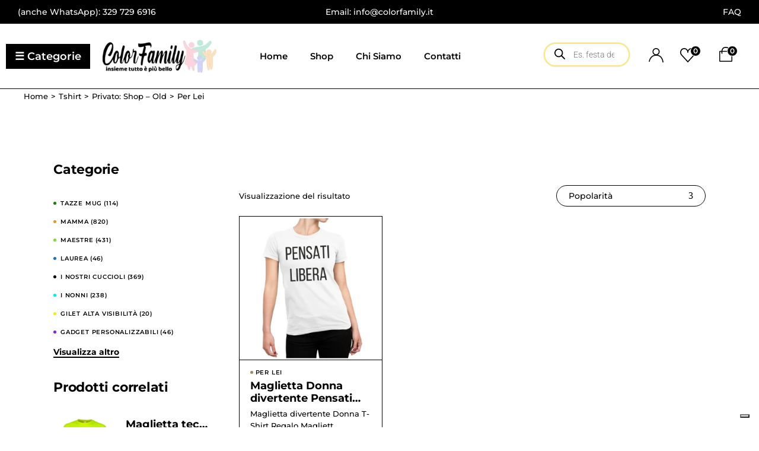

--- FILE ---
content_type: text/html; charset=UTF-8
request_url: https://colorfamily.it/categoria-prodotto/tshirt-2/per-lei/
body_size: 88011
content:
<!DOCTYPE html>
<html dir="ltr" lang="it-IT" prefix="og: https://ogp.me/ns#" prefix="og: https://ogp.me/ns#">
<head>
	<meta charset="UTF-8">
	<meta name="viewport" content="width=device-width, initial-scale=1, user-scalable=yes">

				<script type="text/javascript" class="_iub_cs_skip">
				var _iub = _iub || {};
				_iub.csConfiguration = _iub.csConfiguration || {};
				_iub.csConfiguration.siteId = "2381271";
				_iub.csConfiguration.cookiePolicyId = "59242065";
			</script>
			<script class="_iub_cs_skip" src="https://cs.iubenda.com/sync/2381271.js"></script>
							<script>document.documentElement.className = document.documentElement.className + ' yes-js js_active js'</script>
			<style id='spoki-style-buttons'>.spoki-button-relative * {
    box-sizing: border-box;
}

.spoki-button-relative {
    display: flex;
    flex-direction: column;
    width: auto;
    margin: 4px 0;
    overflow: hidden;
}

.spoki-button-relative > .spoki-button {
    font-family: -apple-system, BlinkMacSystemFont, 'Segoe UI', 'Roboto', 'Oxygen', 'Ubuntu', 'Cantarell', 'Fira Sans', 'Droid Sans', 'Helvetica Neue', sans-serif;
    -webkit-font-smoothing: antialiased;
    background-color: #23D366;
    color: white;
    display: flex;
    align-items: center;
    justify-content: center;
    width: max-content;
    max-width: 100%;
    line-height: 100%;
    text-decoration: none;
    margin-bottom: 0;
}

.spoki-button-relative > .spoki-button .spoki-wa-icon {
    margin: 0 6px 0 0;
}

.spoki-button-relative > .spoki-button:hover {
    opacity: 0.9;
    background-color: #23D366;
}

.spoki-button-relative > .spoki-button svg {
    position: relative;
    min-height: unset;
    height: 12px;
}

.spoki-button-relative > .spoki-button svg + span {
    margin-left: 6px;
}

.spoki-button-relative > .spoki-button span {
    color: white;
    overflow: hidden;
    text-overflow: ellipsis;
    white-space: nowrap;
    line-height: 100%;
}

.spoki-button-relative > .spoki-button.size-1 {
    padding: 6px 12px;
    font-size: 14px;
    border-radius: 12px;
}

.spoki-button-relative > .spoki-button.size-1 svg {
    height: 12px;
}

.spoki-button-relative > .spoki-button.size-2, .spoki-button-relative > .spoki-button.size-4 {
    padding: 8px 14px;
    font-size: 12px;
    border-radius: 16px;
}

.spoki-button-relative > .spoki-button.size-2 svg, .spoki-button-relative > .spoki-button.size-4 svg {
    height: 16px;
    width: auto;
}

.spoki-button-relative > .spoki-button.size-3 {
    padding: 12px 24px;
    font-size: 18px;
    border-radius: 24px;
}

.spoki-button-relative > .spoki-button.size-3 svg {
    height: 18px;
}

.spoki-button-relative > .spoki-button.size-4 {
    width: 100%;
}

#spoki-fixed-btn {
    font-family: -apple-system, BlinkMacSystemFont, 'Segoe UI', 'Roboto', 'Oxygen', 'Ubuntu', 'Cantarell', 'Fira Sans', 'Droid Sans', 'Helvetica Neue', sans-serif;
    -webkit-font-smoothing: antialiased;
    display: flex;
    flex-direction: column;
    align-items: center;
    justify-content: center;
    position: fixed;
    bottom: 24px;
    z-index: 9999;
}

#spoki-fixed-btn #spoki-chat-link {
    display: flex;
    background-color: #23D366;
    width: 65%;
    height: 65%;
    border-radius: 50%;
    cursor: pointer;
    align-items: center;
    justify-content: center;
    box-shadow: 0 3px 5px -1px rgba(0, 0, 0, 0.2);
    text-decoration: none !important;
}

#spoki-fixed-btn #spoki-chat-link:hover {
    opacity: 0.9;
}

#spoki-fixed-btn svg {
    width: auto;
    height: auto;
    max-width: 65%;
    max-height: 65%;
}

.spoki-fixed-btn-label {
    position: absolute;
    box-sizing: border-box;
    padding: 6px 12px;
    background-color: white;
    width: max-content;
    max-width: 60vw;
    box-shadow: #00122e2e 0 1px 50px 0;
    border-radius: 10px;
    font-size: 16px;
    line-height: 1.5;
    color: #333333;
    overflow: hidden;
    text-overflow: ellipsis;
    display: -webkit-box;
    -webkit-line-clamp: 2;
    -webkit-box-orient: vertical;
    font-family: -apple-system, BlinkMacSystemFont, 'Segoe UI', 'Roboto', 'Oxygen', 'Ubuntu', 'Cantarell', 'Fira Sans', 'Droid Sans', 'Helvetica Neue', sans-serif;
    -webkit-font-smoothing: antialiased;
}

.spoki-fixed-btn-label img {
    max-height: 16px;
    max-width: 16px;
    object-fit: contain;
}
.spoki-fixed-btn-label.hide-not-hover {
    display: none;
}

#spoki-fixed-btn:active .spoki-fixed-btn-label.hide-not-hover,
#spoki-fixed-btn:focus .spoki-fixed-btn-label.hide-not-hover,
#spoki-fixed-btn:hover .spoki-fixed-btn-label.hide-not-hover {
    display: block;
}

.spoki-fixed-btn-popup {
    position: absolute;
    right: -5px;
    top: -5px;
    background-color: #f44336;
    width: 20px;
    height: 20px;
    display: flex;
    align-items: center;
    justify-content: center;
    line-height: 1;
    font-size: 10px;
    color: white;
    border-radius: 50%;
    font-weight: bold;
    z-index: 1;
}

#spoki-chat-preview {
    position: absolute;
    right: 0;
    bottom: 52px;
    margin-bottom: 12px;
    border-radius: 16px;
    background-color: white;
    width: 300px;
    max-width: 80vw;
    height: auto;
    box-shadow: 0 2px 6px 0 rgba(0, 0, 0, .2);
    overflow: hidden;
    background-position: center;
    background-size: cover;
    font-family: -apple-system, BlinkMacSystemFont, 'Segoe UI', 'Roboto', 'Oxygen', 'Ubuntu', 'Cantarell', 'Fira Sans', 'Droid Sans', 'Helvetica Neue', sans-serif;
    -webkit-font-smoothing: antialiased;
    z-index: 999999999;
    visibility: visible;
    opacity: 1;
    transition: visibility 0.25s ease, opacity 0.25s;

}

#spoki-chat-preview.hidden {
    visibility: hidden;
    opacity: 0;
    transition: visibility 0.25s ease, opacity 0.25s;
}

#spoki-chat-preview .spoki-chat-preview-chat-message {
    background-color: white;
    border-radius: 0 12px 12px 12px;
    padding: 8px 12px;
    position: relative;
    margin-top: 8px;
    margin-left: 16px;
    margin-bottom: 50px;
    max-width: 80%;
    width: max-content;
    border: 1px solid #EFEFEF;
    font-size: 16px;
    line-height: 20px;
    color: rgba(0, 0, 0, .8);
    text-overflow: ellipsis;
    box-sizing: border-box;
}

#spoki-chat-preview #spoki-chat-preview-footer {
    display: flex;
    flex-direction: row;
    padding: 8px 8px 8px 16px;
    flex: 1;
    width: 100%;
    background-color: #EFEFEF;
    box-sizing: border-box;
}

#spoki-chat-preview #spoki-chat-preview-footer form {
    display: inherit;
    width: 100%;
}

#spoki-chat-preview #spoki-chat-preview-footer #spoki-chat-preview-message {
    width: 100%;
    border: none;
    font-size: 14px;
    line-height: 18px;
    padding: 4px 16px;
    color: rgba(0, 0, 0, .8);
    border-radius: 16px;
    outline: none !important;
    margin-right: 8px;
}

#spoki-chat-preview #spoki-chat-preview-footer #spoki-chat-preview-send {
    width: 32px !important;
    min-width: 32px !important;
    height: 32px !important;
    min-height: 32px !important;
    color: #7C8083;
    font-size: 18px;
    display: flex;
    align-items: center;
    justify-content: center;
    border-radius: 50%;
    cursor: pointer;
    border: none;
    padding: 0;
    outline: unset !important;
}

#spoki-chat-preview #spoki-chat-preview-footer #spoki-chat-preview-send:hover,
#spoki-chat-preview #spoki-chat-preview-footer #spoki-chat-preview-send:active,
#spoki-chat-preview #spoki-chat-preview-footer #spoki-chat-preview-send:focus {
    opacity: 0.8;
}

#spoki-chat-preview:not(.hidden) ~ #spoki-chat-link svg {
    display: none;
}

#spoki-chat-preview:not(.hidden) ~ .spoki-fixed-btn-label,
#spoki-chat-preview:not(.hidden) ~ .spoki-fixed-btn-popup {
    display: none;
}

#spoki-chat-preview:not(.hidden) ~ #spoki-chat-link:before {
    content: 'X';
    color: white !important;
    font-size: 18px;
}

@media (max-width: 575px) {
    #spoki-fixed-btn.hidden-mobile {
        display: none !important;
    }
}

@media (min-width: 576px) and (max-width: 991px) {
    #spoki-fixed-btn.hidden-tablet {
        display: none !important;
    }
}

@media (min-width: 992px) {
    #spoki-fixed-btn.hidden-desktop {
        display: none !important;
    }
}</style>
		<!-- All in One SEO 4.7.9.1 - aioseo.com -->
	<meta name="robots" content="max-image-preview:large" />
	<link rel="canonical" href="https://colorfamily.it/categoria-prodotto/tshirt-2/per-lei/" />
	<meta name="generator" content="All in One SEO (AIOSEO) 4.7.9.1" />
		<script type="application/ld+json" class="aioseo-schema">
			{"@context":"https:\/\/schema.org","@graph":[{"@type":"BreadcrumbList","@id":"https:\/\/colorfamily.it\/categoria-prodotto\/tshirt-2\/per-lei\/#breadcrumblist","itemListElement":[{"@type":"ListItem","@id":"https:\/\/colorfamily.it\/#listItem","position":1,"name":"Home","item":"https:\/\/colorfamily.it\/","nextItem":{"@type":"ListItem","@id":"https:\/\/colorfamily.it\/categoria-prodotto\/tshirt-2\/#listItem","name":"Tshirt"}},{"@type":"ListItem","@id":"https:\/\/colorfamily.it\/categoria-prodotto\/tshirt-2\/#listItem","position":2,"name":"Tshirt","item":"https:\/\/colorfamily.it\/categoria-prodotto\/tshirt-2\/","nextItem":{"@type":"ListItem","@id":"https:\/\/colorfamily.it\/categoria-prodotto\/tshirt-2\/per-lei\/#listItem","name":"Per Lei"},"previousItem":{"@type":"ListItem","@id":"https:\/\/colorfamily.it\/#listItem","name":"Home"}},{"@type":"ListItem","@id":"https:\/\/colorfamily.it\/categoria-prodotto\/tshirt-2\/per-lei\/#listItem","position":3,"name":"Per Lei","previousItem":{"@type":"ListItem","@id":"https:\/\/colorfamily.it\/categoria-prodotto\/tshirt-2\/#listItem","name":"Tshirt"}}]},{"@type":"CollectionPage","@id":"https:\/\/colorfamily.it\/categoria-prodotto\/tshirt-2\/per-lei\/#collectionpage","url":"https:\/\/colorfamily.it\/categoria-prodotto\/tshirt-2\/per-lei\/","name":"Per Lei - ColorFamily","inLanguage":"it-IT","isPartOf":{"@id":"https:\/\/colorfamily.it\/#website"},"breadcrumb":{"@id":"https:\/\/colorfamily.it\/categoria-prodotto\/tshirt-2\/per-lei\/#breadcrumblist"}},{"@type":"Organization","@id":"https:\/\/colorfamily.it\/#organization","name":"ColorFamily","url":"https:\/\/colorfamily.it\/","logo":{"@type":"ImageObject","url":"https:\/\/colorfamily.it\/wp-content\/uploads\/2023\/03\/LogoColor2-slogan-250.png","@id":"https:\/\/colorfamily.it\/categoria-prodotto\/tshirt-2\/per-lei\/#organizationLogo","width":250,"height":72},"image":{"@id":"https:\/\/colorfamily.it\/categoria-prodotto\/tshirt-2\/per-lei\/#organizationLogo"}},{"@type":"WebSite","@id":"https:\/\/colorfamily.it\/#website","url":"https:\/\/colorfamily.it\/","name":"ColorFamily","inLanguage":"it-IT","publisher":{"@id":"https:\/\/colorfamily.it\/#organization"}}]}
		</script>
		<!-- All in One SEO -->

<script>window._wca = window._wca || [];</script>

<!-- Ottimizzazione per i motori di ricerca di Rank Math - https://rankmath.com/ -->
<title>Per Lei - ColorFamily</title>
<meta name="robots" content="follow, index, max-snippet:-1, max-video-preview:-1, max-image-preview:large"/>
<link rel="canonical" href="https://colorfamily.it/categoria-prodotto/tshirt-2/per-lei/" />
<meta property="og:locale" content="it_IT" />
<meta property="og:type" content="article" />
<meta property="og:title" content="Per Lei Archives - ColorFamily" />
<meta property="og:url" content="https://colorfamily.it/categoria-prodotto/tshirt-2/per-lei/" />
<meta property="og:site_name" content="ColorFamily" />
<meta name="twitter:card" content="summary_large_image" />
<meta name="twitter:title" content="Per Lei Archives - ColorFamily" />
<meta name="twitter:label1" content="Prodotti" />
<meta name="twitter:data1" content="1" />
<script type="application/ld+json" class="rank-math-schema">{"@context":"https://schema.org","@graph":[{"@type":"Person","@id":"https://colorfamily.it/#person","name":"Sito Web Aziendale by Studio Up Web","image":{"@type":"ImageObject","@id":"https://colorfamily.it/#logo","url":"https://colorfamily.it/wp-content/uploads/2023/03/LogoColor2-slogan-250-150x150.png.jpg","contentUrl":"https://colorfamily.it/wp-content/uploads/2023/03/LogoColor2-slogan-250-150x150.png.jpg","caption":"ColorFamily","inLanguage":"it-IT"}},{"@type":"WebSite","@id":"https://colorfamily.it/#website","url":"https://colorfamily.it","name":"ColorFamily","publisher":{"@id":"https://colorfamily.it/#person"},"inLanguage":"it-IT"},{"@type":"CollectionPage","@id":"https://colorfamily.it/categoria-prodotto/tshirt-2/per-lei/#webpage","url":"https://colorfamily.it/categoria-prodotto/tshirt-2/per-lei/","name":"Per Lei Archives - ColorFamily","isPartOf":{"@id":"https://colorfamily.it/#website"},"inLanguage":"it-IT"}]}</script>
<!-- /Rank Math WordPress SEO plugin -->

<link rel='dns-prefetch' href='//cdn.iubenda.com' />
<link rel='dns-prefetch' href='//js.hs-scripts.com' />
<link rel='dns-prefetch' href='//stats.wp.com' />
<link rel='dns-prefetch' href='//www.googletagmanager.com' />
<link rel='dns-prefetch' href='//maxcdn.bootstrapcdn.com' />
<link rel='dns-prefetch' href='//fonts.googleapis.com' />
<link rel="alternate" type="application/rss+xml" title="ColorFamily &raquo; Feed" href="https://colorfamily.it/feed/" />
<link rel="alternate" type="application/rss+xml" title="ColorFamily &raquo; Feed dei commenti" href="https://colorfamily.it/comments/feed/" />
<link rel="alternate" type="application/rss+xml" title="Feed ColorFamily &raquo; Per Lei Categoria" href="https://colorfamily.it/categoria-prodotto/tshirt-2/per-lei/feed/" />
		<!-- This site uses the Google Analytics by MonsterInsights plugin v9.3.1 - Using Analytics tracking - https://www.monsterinsights.com/ -->
		<!-- Nota: MonsterInsights non è attualmente configurato su questo sito. Il proprietario del sito deve autenticarsi con Google Analytics nel pannello delle impostazioni di MonsterInsights. -->
					<!-- No tracking code set -->
				<!-- / Google Analytics by MonsterInsights -->
		<script>
window._wpemojiSettings = {"baseUrl":"https:\/\/s.w.org\/images\/core\/emoji\/15.0.3\/72x72\/","ext":".png","svgUrl":"https:\/\/s.w.org\/images\/core\/emoji\/15.0.3\/svg\/","svgExt":".svg","source":{"concatemoji":"https:\/\/colorfamily.it\/wp-includes\/js\/wp-emoji-release.min.js?ver=6.6.2"}};
/*! This file is auto-generated */
!function(i,n){var o,s,e;function c(e){try{var t={supportTests:e,timestamp:(new Date).valueOf()};sessionStorage.setItem(o,JSON.stringify(t))}catch(e){}}function p(e,t,n){e.clearRect(0,0,e.canvas.width,e.canvas.height),e.fillText(t,0,0);var t=new Uint32Array(e.getImageData(0,0,e.canvas.width,e.canvas.height).data),r=(e.clearRect(0,0,e.canvas.width,e.canvas.height),e.fillText(n,0,0),new Uint32Array(e.getImageData(0,0,e.canvas.width,e.canvas.height).data));return t.every(function(e,t){return e===r[t]})}function u(e,t,n){switch(t){case"flag":return n(e,"\ud83c\udff3\ufe0f\u200d\u26a7\ufe0f","\ud83c\udff3\ufe0f\u200b\u26a7\ufe0f")?!1:!n(e,"\ud83c\uddfa\ud83c\uddf3","\ud83c\uddfa\u200b\ud83c\uddf3")&&!n(e,"\ud83c\udff4\udb40\udc67\udb40\udc62\udb40\udc65\udb40\udc6e\udb40\udc67\udb40\udc7f","\ud83c\udff4\u200b\udb40\udc67\u200b\udb40\udc62\u200b\udb40\udc65\u200b\udb40\udc6e\u200b\udb40\udc67\u200b\udb40\udc7f");case"emoji":return!n(e,"\ud83d\udc26\u200d\u2b1b","\ud83d\udc26\u200b\u2b1b")}return!1}function f(e,t,n){var r="undefined"!=typeof WorkerGlobalScope&&self instanceof WorkerGlobalScope?new OffscreenCanvas(300,150):i.createElement("canvas"),a=r.getContext("2d",{willReadFrequently:!0}),o=(a.textBaseline="top",a.font="600 32px Arial",{});return e.forEach(function(e){o[e]=t(a,e,n)}),o}function t(e){var t=i.createElement("script");t.src=e,t.defer=!0,i.head.appendChild(t)}"undefined"!=typeof Promise&&(o="wpEmojiSettingsSupports",s=["flag","emoji"],n.supports={everything:!0,everythingExceptFlag:!0},e=new Promise(function(e){i.addEventListener("DOMContentLoaded",e,{once:!0})}),new Promise(function(t){var n=function(){try{var e=JSON.parse(sessionStorage.getItem(o));if("object"==typeof e&&"number"==typeof e.timestamp&&(new Date).valueOf()<e.timestamp+604800&&"object"==typeof e.supportTests)return e.supportTests}catch(e){}return null}();if(!n){if("undefined"!=typeof Worker&&"undefined"!=typeof OffscreenCanvas&&"undefined"!=typeof URL&&URL.createObjectURL&&"undefined"!=typeof Blob)try{var e="postMessage("+f.toString()+"("+[JSON.stringify(s),u.toString(),p.toString()].join(",")+"));",r=new Blob([e],{type:"text/javascript"}),a=new Worker(URL.createObjectURL(r),{name:"wpTestEmojiSupports"});return void(a.onmessage=function(e){c(n=e.data),a.terminate(),t(n)})}catch(e){}c(n=f(s,u,p))}t(n)}).then(function(e){for(var t in e)n.supports[t]=e[t],n.supports.everything=n.supports.everything&&n.supports[t],"flag"!==t&&(n.supports.everythingExceptFlag=n.supports.everythingExceptFlag&&n.supports[t]);n.supports.everythingExceptFlag=n.supports.everythingExceptFlag&&!n.supports.flag,n.DOMReady=!1,n.readyCallback=function(){n.DOMReady=!0}}).then(function(){return e}).then(function(){var e;n.supports.everything||(n.readyCallback(),(e=n.source||{}).concatemoji?t(e.concatemoji):e.wpemoji&&e.twemoji&&(t(e.twemoji),t(e.wpemoji)))}))}((window,document),window._wpemojiSettings);
</script>

<link rel='stylesheet' id='animate-css' href='https://colorfamily.it/wp-content/plugins/qi-blocks/assets/css/plugins/animate/animate.min.css?ver=4.1.1' type='text/css' media='all' />
<link rel='stylesheet' id='acfwf-wc-cart-block-integration-css' href='https://colorfamily.it/wp-content/plugins/advanced-coupons-for-woocommerce-free/dist/assets/index-467dde24.css?ver=1763629248' type='text/css' media='all' />
<link rel='stylesheet' id='acfwf-wc-checkout-block-integration-css' href='https://colorfamily.it/wp-content/plugins/advanced-coupons-for-woocommerce-free/dist/assets/index-2a7d8588.css?ver=1763629248' type='text/css' media='all' />
<link rel='stylesheet' id='sbr_styles-css' href='https://colorfamily.it/wp-content/plugins/reviews-feed/assets/css/sbr-styles.css?ver=2.0' type='text/css' media='all' />
<link rel='stylesheet' id='sbi_styles-css' href='https://colorfamily.it/wp-content/plugins/instagram-feed/css/sbi-styles.min.css?ver=6.6.1' type='text/css' media='all' />
<link rel='stylesheet' id='elegant-icons-css' href='https://colorfamily.it/wp-content/plugins/bestow-core/inc/icons/elegant-icons/assets/css/elegant-icons.min.css?ver=6.6.2' type='text/css' media='all' />
<link rel='stylesheet' id='qodef-font-awesome-css' href='https://colorfamily.it/wp-content/plugins/bestow-core/inc/icons/font-awesome/assets/css/all.min.css?ver=6.6.2' type='text/css' media='all' />
<link rel='stylesheet' id='sby_styles-css' href='https://colorfamily.it/wp-content/plugins/feeds-for-youtube/css/sb-youtube.min.css?ver=2.2.4' type='text/css' media='all' />
<link rel='stylesheet' id='hfe-widgets-style-css' href='https://colorfamily.it/wp-content/plugins/header-footer-elementor/inc/widgets-css/frontend.css?ver=2.2.0' type='text/css' media='all' />
<link rel='stylesheet' id='wpb_wmca_accordion_style-css' href='https://colorfamily.it/wp-content/plugins/wpb-accordion-menu-or-category/elementor/../assets/css/wpb_wmca_style.css?ver=1.0' type='text/css' media='all' />
<link rel='stylesheet' id='jkit-elements-main-css' href='https://colorfamily.it/wp-content/plugins/jeg-elementor-kit/assets/css/elements/main.css?ver=3.0.2' type='text/css' media='all' />
<style id='wp-emoji-styles-inline-css' type='text/css'>

	img.wp-smiley, img.emoji {
		display: inline !important;
		border: none !important;
		box-shadow: none !important;
		height: 1em !important;
		width: 1em !important;
		margin: 0 0.07em !important;
		vertical-align: -0.1em !important;
		background: none !important;
		padding: 0 !important;
	}
</style>
<style id='wp-block-library-inline-css' type='text/css'>
:root{--wp-admin-theme-color:#007cba;--wp-admin-theme-color--rgb:0,124,186;--wp-admin-theme-color-darker-10:#006ba1;--wp-admin-theme-color-darker-10--rgb:0,107,161;--wp-admin-theme-color-darker-20:#005a87;--wp-admin-theme-color-darker-20--rgb:0,90,135;--wp-admin-border-width-focus:2px;--wp-block-synced-color:#7a00df;--wp-block-synced-color--rgb:122,0,223;--wp-bound-block-color:var(--wp-block-synced-color)}@media (min-resolution:192dpi){:root{--wp-admin-border-width-focus:1.5px}}.wp-element-button{cursor:pointer}:root{--wp--preset--font-size--normal:16px;--wp--preset--font-size--huge:42px}:root .has-very-light-gray-background-color{background-color:#eee}:root .has-very-dark-gray-background-color{background-color:#313131}:root .has-very-light-gray-color{color:#eee}:root .has-very-dark-gray-color{color:#313131}:root .has-vivid-green-cyan-to-vivid-cyan-blue-gradient-background{background:linear-gradient(135deg,#00d084,#0693e3)}:root .has-purple-crush-gradient-background{background:linear-gradient(135deg,#34e2e4,#4721fb 50%,#ab1dfe)}:root .has-hazy-dawn-gradient-background{background:linear-gradient(135deg,#faaca8,#dad0ec)}:root .has-subdued-olive-gradient-background{background:linear-gradient(135deg,#fafae1,#67a671)}:root .has-atomic-cream-gradient-background{background:linear-gradient(135deg,#fdd79a,#004a59)}:root .has-nightshade-gradient-background{background:linear-gradient(135deg,#330968,#31cdcf)}:root .has-midnight-gradient-background{background:linear-gradient(135deg,#020381,#2874fc)}.has-regular-font-size{font-size:1em}.has-larger-font-size{font-size:2.625em}.has-normal-font-size{font-size:var(--wp--preset--font-size--normal)}.has-huge-font-size{font-size:var(--wp--preset--font-size--huge)}.has-text-align-center{text-align:center}.has-text-align-left{text-align:left}.has-text-align-right{text-align:right}#end-resizable-editor-section{display:none}.aligncenter{clear:both}.items-justified-left{justify-content:flex-start}.items-justified-center{justify-content:center}.items-justified-right{justify-content:flex-end}.items-justified-space-between{justify-content:space-between}.screen-reader-text{border:0;clip:rect(1px,1px,1px,1px);clip-path:inset(50%);height:1px;margin:-1px;overflow:hidden;padding:0;position:absolute;width:1px;word-wrap:normal!important}.screen-reader-text:focus{background-color:#ddd;clip:auto!important;clip-path:none;color:#444;display:block;font-size:1em;height:auto;left:5px;line-height:normal;padding:15px 23px 14px;text-decoration:none;top:5px;width:auto;z-index:100000}html :where(.has-border-color){border-style:solid}html :where([style*=border-top-color]){border-top-style:solid}html :where([style*=border-right-color]){border-right-style:solid}html :where([style*=border-bottom-color]){border-bottom-style:solid}html :where([style*=border-left-color]){border-left-style:solid}html :where([style*=border-width]){border-style:solid}html :where([style*=border-top-width]){border-top-style:solid}html :where([style*=border-right-width]){border-right-style:solid}html :where([style*=border-bottom-width]){border-bottom-style:solid}html :where([style*=border-left-width]){border-left-style:solid}html :where(img[class*=wp-image-]){height:auto;max-width:100%}:where(figure){margin:0 0 1em}html :where(.is-position-sticky){--wp-admin--admin-bar--position-offset:var(--wp-admin--admin-bar--height,0px)}@media screen and (max-width:600px){html :where(.is-position-sticky){--wp-admin--admin-bar--position-offset:0px}}
</style>
<link rel='stylesheet' id='ht-contactform-block-style-css' href='https://colorfamily.it/wp-content/plugins/ht-contactform/blocks/src/assets/css/style-index.css?ver=2.7.0' type='text/css' media='all' />
<style id='classic-theme-styles-inline-css' type='text/css'>
/*! This file is auto-generated */
.wp-block-button__link{color:#fff;background-color:#32373c;border-radius:9999px;box-shadow:none;text-decoration:none;padding:calc(.667em + 2px) calc(1.333em + 2px);font-size:1.125em}.wp-block-file__button{background:#32373c;color:#fff;text-decoration:none}
</style>
<link rel='stylesheet' id='contact-form-7-css' href='https://colorfamily.it/wp-content/plugins/contact-form-7/includes/css/styles.css?ver=6.0.6' type='text/css' media='all' />
<link rel='stylesheet' id='ctf_styles-css' href='https://colorfamily.it/wp-content/plugins/custom-twitter-feeds/css/ctf-styles.min.css?ver=2.2.5' type='text/css' media='all' />
<link rel='stylesheet' id='qi-blocks-grid-css' href='https://colorfamily.it/wp-content/plugins/qi-blocks/assets/dist/grid.css?ver=1.3.5' type='text/css' media='all' />
<link rel='stylesheet' id='qi-blocks-main-css' href='https://colorfamily.it/wp-content/plugins/qi-blocks/assets/dist/main.css?ver=1.3.5' type='text/css' media='all' />
<link rel='stylesheet' id='sr7css-css' href='//colorfamily.it/wp-content/plugins/revslider/public/css/sr7.css?ver=6.7.20' type='text/css' media='all' />
<link rel='stylesheet' id='woo-title-limit-css' href='https://colorfamily.it/wp-content/plugins/woo-title-limit/public/css/woo-title-limit-public.css?ver=2.0.6' type='text/css' media='all' />
<link rel='stylesheet' id='trwca-style-css' href='https://colorfamily.it/wp-content/plugins/woocommerce-category-accordion/assets/css/trwca-style.min.css?ver=1.0' type='text/css' media='all' />
<link rel='stylesheet' id='icon-font-css' href='https://colorfamily.it/wp-content/plugins/woocommerce-category-accordion/assets/css/font-awesome.min.css?ver=1.0' type='text/css' media='all' />
<style id='woocommerce-inline-inline-css' type='text/css'>
.woocommerce form .form-row .required { visibility: visible; }
</style>
<link rel='stylesheet' id='wt-woocommerce-related-products-css' href='https://colorfamily.it/wp-content/plugins/wt-woocommerce-related-products/public/css/custom-related-products-public.css?ver=1.7.3' type='text/css' media='all' />
<link rel='stylesheet' id='carousel-css-css' href='https://colorfamily.it/wp-content/plugins/wt-woocommerce-related-products/public/css/owl.carousel.min.css?ver=1.7.3' type='text/css' media='all' />
<link rel='stylesheet' id='carousel-theme-css-css' href='https://colorfamily.it/wp-content/plugins/wt-woocommerce-related-products/public/css/owl.theme.default.min.css?ver=1.7.3' type='text/css' media='all' />
<link rel='stylesheet' id='cff-css' href='https://colorfamily.it/wp-content/plugins/custom-facebook-feed/assets/css/cff-style.min.css?ver=4.2.6' type='text/css' media='all' />
<link rel='stylesheet' id='sb-font-awesome-css' href='https://maxcdn.bootstrapcdn.com/font-awesome/4.7.0/css/font-awesome.min.css?ver=6.6.2' type='text/css' media='all' />
<link rel='stylesheet' id='dashicons-css' href='https://colorfamily.it/wp-includes/css/dashicons.min.css?ver=6.6.2' type='text/css' media='all' />
<style id='dashicons-inline-css' type='text/css'>
[data-font="Dashicons"]:before {font-family: 'Dashicons' !important;content: attr(data-icon) !important;speak: none !important;font-weight: normal !important;font-variant: normal !important;text-transform: none !important;line-height: 1 !important;font-style: normal !important;-webkit-font-smoothing: antialiased !important;-moz-osx-font-smoothing: grayscale !important;}
</style>
<link rel='stylesheet' id='tipTip-css' href='https://colorfamily.it/wp-content/plugins/wc-woopricely/extensions/woopricely/assets/tipTip.css?ver=1.2' type='text/css' media='all' />
<link rel='stylesheet' id='wcwoopricely-styles-css' href='https://colorfamily.it/wp-content/plugins/wc-woopricely/extensions/woopricely/assets/styles.css?ver=1.0' type='text/css' media='all' />
<style id='wcwoopricely-styles-inline-css' type='text/css'>
.zc_zri_promo{
       border: 1px solid #ffc000;
       background-color: #ffe38d;
       color: #5f4700;
       margin-bottom: 0px;
}
.zcpri_metrics_table table{
       border-top: 1px solid #ccc;
}
.zcpri_metrics_table tr{
       border-bottom: 1px solid #ccc;
}
.zcpri_metrics_table th,.zcpri_metrics_table td{
       padding: 5px;
}
</style>
<link rel='stylesheet' id='hfe-style-css' href='https://colorfamily.it/wp-content/plugins/header-footer-elementor/assets/css/header-footer-elementor.css?ver=2.2.0' type='text/css' media='all' />
<link rel='stylesheet' id='bestow-core-elementor-css' href='https://colorfamily.it/wp-content/plugins/bestow-core/inc/plugins/elementor/assets/css/elementor.min.css?ver=6.6.2' type='text/css' media='all' />
<link rel='stylesheet' id='elementor-icons-css' href='https://colorfamily.it/wp-content/plugins/elementor/assets/lib/eicons/css/elementor-icons.min.css?ver=5.46.0' type='text/css' media='all' />
<link rel='stylesheet' id='elementor-frontend-css' href='https://colorfamily.it/wp-content/plugins/elementor/assets/css/frontend.min.css?ver=3.34.2' type='text/css' media='all' />
<style id='elementor-frontend-inline-css' type='text/css'>
@-webkit-keyframes ha_fadeIn{0%{opacity:0}to{opacity:1}}@keyframes ha_fadeIn{0%{opacity:0}to{opacity:1}}@-webkit-keyframes ha_zoomIn{0%{opacity:0;-webkit-transform:scale3d(.3,.3,.3);transform:scale3d(.3,.3,.3)}50%{opacity:1}}@keyframes ha_zoomIn{0%{opacity:0;-webkit-transform:scale3d(.3,.3,.3);transform:scale3d(.3,.3,.3)}50%{opacity:1}}@-webkit-keyframes ha_rollIn{0%{opacity:0;-webkit-transform:translate3d(-100%,0,0) rotate3d(0,0,1,-120deg);transform:translate3d(-100%,0,0) rotate3d(0,0,1,-120deg)}to{opacity:1}}@keyframes ha_rollIn{0%{opacity:0;-webkit-transform:translate3d(-100%,0,0) rotate3d(0,0,1,-120deg);transform:translate3d(-100%,0,0) rotate3d(0,0,1,-120deg)}to{opacity:1}}@-webkit-keyframes ha_bounce{0%,20%,53%,to{-webkit-animation-timing-function:cubic-bezier(.215,.61,.355,1);animation-timing-function:cubic-bezier(.215,.61,.355,1)}40%,43%{-webkit-transform:translate3d(0,-30px,0) scaleY(1.1);transform:translate3d(0,-30px,0) scaleY(1.1);-webkit-animation-timing-function:cubic-bezier(.755,.05,.855,.06);animation-timing-function:cubic-bezier(.755,.05,.855,.06)}70%{-webkit-transform:translate3d(0,-15px,0) scaleY(1.05);transform:translate3d(0,-15px,0) scaleY(1.05);-webkit-animation-timing-function:cubic-bezier(.755,.05,.855,.06);animation-timing-function:cubic-bezier(.755,.05,.855,.06)}80%{-webkit-transition-timing-function:cubic-bezier(.215,.61,.355,1);transition-timing-function:cubic-bezier(.215,.61,.355,1);-webkit-transform:translate3d(0,0,0) scaleY(.95);transform:translate3d(0,0,0) scaleY(.95)}90%{-webkit-transform:translate3d(0,-4px,0) scaleY(1.02);transform:translate3d(0,-4px,0) scaleY(1.02)}}@keyframes ha_bounce{0%,20%,53%,to{-webkit-animation-timing-function:cubic-bezier(.215,.61,.355,1);animation-timing-function:cubic-bezier(.215,.61,.355,1)}40%,43%{-webkit-transform:translate3d(0,-30px,0) scaleY(1.1);transform:translate3d(0,-30px,0) scaleY(1.1);-webkit-animation-timing-function:cubic-bezier(.755,.05,.855,.06);animation-timing-function:cubic-bezier(.755,.05,.855,.06)}70%{-webkit-transform:translate3d(0,-15px,0) scaleY(1.05);transform:translate3d(0,-15px,0) scaleY(1.05);-webkit-animation-timing-function:cubic-bezier(.755,.05,.855,.06);animation-timing-function:cubic-bezier(.755,.05,.855,.06)}80%{-webkit-transition-timing-function:cubic-bezier(.215,.61,.355,1);transition-timing-function:cubic-bezier(.215,.61,.355,1);-webkit-transform:translate3d(0,0,0) scaleY(.95);transform:translate3d(0,0,0) scaleY(.95)}90%{-webkit-transform:translate3d(0,-4px,0) scaleY(1.02);transform:translate3d(0,-4px,0) scaleY(1.02)}}@-webkit-keyframes ha_bounceIn{0%,20%,40%,60%,80%,to{-webkit-animation-timing-function:cubic-bezier(.215,.61,.355,1);animation-timing-function:cubic-bezier(.215,.61,.355,1)}0%{opacity:0;-webkit-transform:scale3d(.3,.3,.3);transform:scale3d(.3,.3,.3)}20%{-webkit-transform:scale3d(1.1,1.1,1.1);transform:scale3d(1.1,1.1,1.1)}40%{-webkit-transform:scale3d(.9,.9,.9);transform:scale3d(.9,.9,.9)}60%{opacity:1;-webkit-transform:scale3d(1.03,1.03,1.03);transform:scale3d(1.03,1.03,1.03)}80%{-webkit-transform:scale3d(.97,.97,.97);transform:scale3d(.97,.97,.97)}to{opacity:1}}@keyframes ha_bounceIn{0%,20%,40%,60%,80%,to{-webkit-animation-timing-function:cubic-bezier(.215,.61,.355,1);animation-timing-function:cubic-bezier(.215,.61,.355,1)}0%{opacity:0;-webkit-transform:scale3d(.3,.3,.3);transform:scale3d(.3,.3,.3)}20%{-webkit-transform:scale3d(1.1,1.1,1.1);transform:scale3d(1.1,1.1,1.1)}40%{-webkit-transform:scale3d(.9,.9,.9);transform:scale3d(.9,.9,.9)}60%{opacity:1;-webkit-transform:scale3d(1.03,1.03,1.03);transform:scale3d(1.03,1.03,1.03)}80%{-webkit-transform:scale3d(.97,.97,.97);transform:scale3d(.97,.97,.97)}to{opacity:1}}@-webkit-keyframes ha_flipInX{0%{opacity:0;-webkit-transform:perspective(400px) rotate3d(1,0,0,90deg);transform:perspective(400px) rotate3d(1,0,0,90deg);-webkit-animation-timing-function:ease-in;animation-timing-function:ease-in}40%{-webkit-transform:perspective(400px) rotate3d(1,0,0,-20deg);transform:perspective(400px) rotate3d(1,0,0,-20deg);-webkit-animation-timing-function:ease-in;animation-timing-function:ease-in}60%{opacity:1;-webkit-transform:perspective(400px) rotate3d(1,0,0,10deg);transform:perspective(400px) rotate3d(1,0,0,10deg)}80%{-webkit-transform:perspective(400px) rotate3d(1,0,0,-5deg);transform:perspective(400px) rotate3d(1,0,0,-5deg)}}@keyframes ha_flipInX{0%{opacity:0;-webkit-transform:perspective(400px) rotate3d(1,0,0,90deg);transform:perspective(400px) rotate3d(1,0,0,90deg);-webkit-animation-timing-function:ease-in;animation-timing-function:ease-in}40%{-webkit-transform:perspective(400px) rotate3d(1,0,0,-20deg);transform:perspective(400px) rotate3d(1,0,0,-20deg);-webkit-animation-timing-function:ease-in;animation-timing-function:ease-in}60%{opacity:1;-webkit-transform:perspective(400px) rotate3d(1,0,0,10deg);transform:perspective(400px) rotate3d(1,0,0,10deg)}80%{-webkit-transform:perspective(400px) rotate3d(1,0,0,-5deg);transform:perspective(400px) rotate3d(1,0,0,-5deg)}}@-webkit-keyframes ha_flipInY{0%{opacity:0;-webkit-transform:perspective(400px) rotate3d(0,1,0,90deg);transform:perspective(400px) rotate3d(0,1,0,90deg);-webkit-animation-timing-function:ease-in;animation-timing-function:ease-in}40%{-webkit-transform:perspective(400px) rotate3d(0,1,0,-20deg);transform:perspective(400px) rotate3d(0,1,0,-20deg);-webkit-animation-timing-function:ease-in;animation-timing-function:ease-in}60%{opacity:1;-webkit-transform:perspective(400px) rotate3d(0,1,0,10deg);transform:perspective(400px) rotate3d(0,1,0,10deg)}80%{-webkit-transform:perspective(400px) rotate3d(0,1,0,-5deg);transform:perspective(400px) rotate3d(0,1,0,-5deg)}}@keyframes ha_flipInY{0%{opacity:0;-webkit-transform:perspective(400px) rotate3d(0,1,0,90deg);transform:perspective(400px) rotate3d(0,1,0,90deg);-webkit-animation-timing-function:ease-in;animation-timing-function:ease-in}40%{-webkit-transform:perspective(400px) rotate3d(0,1,0,-20deg);transform:perspective(400px) rotate3d(0,1,0,-20deg);-webkit-animation-timing-function:ease-in;animation-timing-function:ease-in}60%{opacity:1;-webkit-transform:perspective(400px) rotate3d(0,1,0,10deg);transform:perspective(400px) rotate3d(0,1,0,10deg)}80%{-webkit-transform:perspective(400px) rotate3d(0,1,0,-5deg);transform:perspective(400px) rotate3d(0,1,0,-5deg)}}@-webkit-keyframes ha_swing{20%{-webkit-transform:rotate3d(0,0,1,15deg);transform:rotate3d(0,0,1,15deg)}40%{-webkit-transform:rotate3d(0,0,1,-10deg);transform:rotate3d(0,0,1,-10deg)}60%{-webkit-transform:rotate3d(0,0,1,5deg);transform:rotate3d(0,0,1,5deg)}80%{-webkit-transform:rotate3d(0,0,1,-5deg);transform:rotate3d(0,0,1,-5deg)}}@keyframes ha_swing{20%{-webkit-transform:rotate3d(0,0,1,15deg);transform:rotate3d(0,0,1,15deg)}40%{-webkit-transform:rotate3d(0,0,1,-10deg);transform:rotate3d(0,0,1,-10deg)}60%{-webkit-transform:rotate3d(0,0,1,5deg);transform:rotate3d(0,0,1,5deg)}80%{-webkit-transform:rotate3d(0,0,1,-5deg);transform:rotate3d(0,0,1,-5deg)}}@-webkit-keyframes ha_slideInDown{0%{visibility:visible;-webkit-transform:translate3d(0,-100%,0);transform:translate3d(0,-100%,0)}}@keyframes ha_slideInDown{0%{visibility:visible;-webkit-transform:translate3d(0,-100%,0);transform:translate3d(0,-100%,0)}}@-webkit-keyframes ha_slideInUp{0%{visibility:visible;-webkit-transform:translate3d(0,100%,0);transform:translate3d(0,100%,0)}}@keyframes ha_slideInUp{0%{visibility:visible;-webkit-transform:translate3d(0,100%,0);transform:translate3d(0,100%,0)}}@-webkit-keyframes ha_slideInLeft{0%{visibility:visible;-webkit-transform:translate3d(-100%,0,0);transform:translate3d(-100%,0,0)}}@keyframes ha_slideInLeft{0%{visibility:visible;-webkit-transform:translate3d(-100%,0,0);transform:translate3d(-100%,0,0)}}@-webkit-keyframes ha_slideInRight{0%{visibility:visible;-webkit-transform:translate3d(100%,0,0);transform:translate3d(100%,0,0)}}@keyframes ha_slideInRight{0%{visibility:visible;-webkit-transform:translate3d(100%,0,0);transform:translate3d(100%,0,0)}}.ha_fadeIn{-webkit-animation-name:ha_fadeIn;animation-name:ha_fadeIn}.ha_zoomIn{-webkit-animation-name:ha_zoomIn;animation-name:ha_zoomIn}.ha_rollIn{-webkit-animation-name:ha_rollIn;animation-name:ha_rollIn}.ha_bounce{-webkit-transform-origin:center bottom;-ms-transform-origin:center bottom;transform-origin:center bottom;-webkit-animation-name:ha_bounce;animation-name:ha_bounce}.ha_bounceIn{-webkit-animation-name:ha_bounceIn;animation-name:ha_bounceIn;-webkit-animation-duration:.75s;-webkit-animation-duration:calc(var(--animate-duration)*.75);animation-duration:.75s;animation-duration:calc(var(--animate-duration)*.75)}.ha_flipInX,.ha_flipInY{-webkit-animation-name:ha_flipInX;animation-name:ha_flipInX;-webkit-backface-visibility:visible!important;backface-visibility:visible!important}.ha_flipInY{-webkit-animation-name:ha_flipInY;animation-name:ha_flipInY}.ha_swing{-webkit-transform-origin:top center;-ms-transform-origin:top center;transform-origin:top center;-webkit-animation-name:ha_swing;animation-name:ha_swing}.ha_slideInDown{-webkit-animation-name:ha_slideInDown;animation-name:ha_slideInDown}.ha_slideInUp{-webkit-animation-name:ha_slideInUp;animation-name:ha_slideInUp}.ha_slideInLeft{-webkit-animation-name:ha_slideInLeft;animation-name:ha_slideInLeft}.ha_slideInRight{-webkit-animation-name:ha_slideInRight;animation-name:ha_slideInRight}.ha-css-transform-yes{-webkit-transition-duration:var(--ha-tfx-transition-duration, .2s);transition-duration:var(--ha-tfx-transition-duration, .2s);-webkit-transition-property:-webkit-transform;transition-property:transform;transition-property:transform,-webkit-transform;-webkit-transform:translate(var(--ha-tfx-translate-x, 0),var(--ha-tfx-translate-y, 0)) scale(var(--ha-tfx-scale-x, 1),var(--ha-tfx-scale-y, 1)) skew(var(--ha-tfx-skew-x, 0),var(--ha-tfx-skew-y, 0)) rotateX(var(--ha-tfx-rotate-x, 0)) rotateY(var(--ha-tfx-rotate-y, 0)) rotateZ(var(--ha-tfx-rotate-z, 0));transform:translate(var(--ha-tfx-translate-x, 0),var(--ha-tfx-translate-y, 0)) scale(var(--ha-tfx-scale-x, 1),var(--ha-tfx-scale-y, 1)) skew(var(--ha-tfx-skew-x, 0),var(--ha-tfx-skew-y, 0)) rotateX(var(--ha-tfx-rotate-x, 0)) rotateY(var(--ha-tfx-rotate-y, 0)) rotateZ(var(--ha-tfx-rotate-z, 0))}.ha-css-transform-yes:hover{-webkit-transform:translate(var(--ha-tfx-translate-x-hover, var(--ha-tfx-translate-x, 0)),var(--ha-tfx-translate-y-hover, var(--ha-tfx-translate-y, 0))) scale(var(--ha-tfx-scale-x-hover, var(--ha-tfx-scale-x, 1)),var(--ha-tfx-scale-y-hover, var(--ha-tfx-scale-y, 1))) skew(var(--ha-tfx-skew-x-hover, var(--ha-tfx-skew-x, 0)),var(--ha-tfx-skew-y-hover, var(--ha-tfx-skew-y, 0))) rotateX(var(--ha-tfx-rotate-x-hover, var(--ha-tfx-rotate-x, 0))) rotateY(var(--ha-tfx-rotate-y-hover, var(--ha-tfx-rotate-y, 0))) rotateZ(var(--ha-tfx-rotate-z-hover, var(--ha-tfx-rotate-z, 0)));transform:translate(var(--ha-tfx-translate-x-hover, var(--ha-tfx-translate-x, 0)),var(--ha-tfx-translate-y-hover, var(--ha-tfx-translate-y, 0))) scale(var(--ha-tfx-scale-x-hover, var(--ha-tfx-scale-x, 1)),var(--ha-tfx-scale-y-hover, var(--ha-tfx-scale-y, 1))) skew(var(--ha-tfx-skew-x-hover, var(--ha-tfx-skew-x, 0)),var(--ha-tfx-skew-y-hover, var(--ha-tfx-skew-y, 0))) rotateX(var(--ha-tfx-rotate-x-hover, var(--ha-tfx-rotate-x, 0))) rotateY(var(--ha-tfx-rotate-y-hover, var(--ha-tfx-rotate-y, 0))) rotateZ(var(--ha-tfx-rotate-z-hover, var(--ha-tfx-rotate-z, 0)))}.happy-addon>.elementor-widget-container{word-wrap:break-word;overflow-wrap:break-word}.happy-addon>.elementor-widget-container,.happy-addon>.elementor-widget-container *{-webkit-box-sizing:border-box;box-sizing:border-box}.happy-addon:not(:has(.elementor-widget-container)),.happy-addon:not(:has(.elementor-widget-container)) *{-webkit-box-sizing:border-box;box-sizing:border-box;word-wrap:break-word;overflow-wrap:break-word}.happy-addon p:empty{display:none}.happy-addon .elementor-inline-editing{min-height:auto!important}.happy-addon-pro img{max-width:100%;height:auto;-o-object-fit:cover;object-fit:cover}.ha-screen-reader-text{position:absolute;overflow:hidden;clip:rect(1px,1px,1px,1px);margin:-1px;padding:0;width:1px;height:1px;border:0;word-wrap:normal!important;-webkit-clip-path:inset(50%);clip-path:inset(50%)}.ha-has-bg-overlay>.elementor-widget-container{position:relative;z-index:1}.ha-has-bg-overlay>.elementor-widget-container:before{position:absolute;top:0;left:0;z-index:-1;width:100%;height:100%;content:""}.ha-has-bg-overlay:not(:has(.elementor-widget-container)){position:relative;z-index:1}.ha-has-bg-overlay:not(:has(.elementor-widget-container)):before{position:absolute;top:0;left:0;z-index:-1;width:100%;height:100%;content:""}.ha-popup--is-enabled .ha-js-popup,.ha-popup--is-enabled .ha-js-popup img{cursor:-webkit-zoom-in!important;cursor:zoom-in!important}.mfp-wrap .mfp-arrow,.mfp-wrap .mfp-close{background-color:transparent}.mfp-wrap .mfp-arrow:focus,.mfp-wrap .mfp-close:focus{outline-width:thin}.ha-advanced-tooltip-enable{position:relative;cursor:pointer;--ha-tooltip-arrow-color:black;--ha-tooltip-arrow-distance:0}.ha-advanced-tooltip-enable .ha-advanced-tooltip-content{position:absolute;z-index:999;display:none;padding:5px 0;width:120px;height:auto;border-radius:6px;background-color:#000;color:#fff;text-align:center;opacity:0}.ha-advanced-tooltip-enable .ha-advanced-tooltip-content::after{position:absolute;border-width:5px;border-style:solid;content:""}.ha-advanced-tooltip-enable .ha-advanced-tooltip-content.no-arrow::after{visibility:hidden}.ha-advanced-tooltip-enable .ha-advanced-tooltip-content.show{display:inline-block;opacity:1}.ha-advanced-tooltip-enable.ha-advanced-tooltip-top .ha-advanced-tooltip-content,body[data-elementor-device-mode=tablet] .ha-advanced-tooltip-enable.ha-advanced-tooltip-tablet-top .ha-advanced-tooltip-content{top:unset;right:0;bottom:calc(101% + var(--ha-tooltip-arrow-distance));left:0;margin:0 auto}.ha-advanced-tooltip-enable.ha-advanced-tooltip-top .ha-advanced-tooltip-content::after,body[data-elementor-device-mode=tablet] .ha-advanced-tooltip-enable.ha-advanced-tooltip-tablet-top .ha-advanced-tooltip-content::after{top:100%;right:unset;bottom:unset;left:50%;border-color:var(--ha-tooltip-arrow-color) transparent transparent transparent;-webkit-transform:translateX(-50%);-ms-transform:translateX(-50%);transform:translateX(-50%)}.ha-advanced-tooltip-enable.ha-advanced-tooltip-bottom .ha-advanced-tooltip-content,body[data-elementor-device-mode=tablet] .ha-advanced-tooltip-enable.ha-advanced-tooltip-tablet-bottom .ha-advanced-tooltip-content{top:calc(101% + var(--ha-tooltip-arrow-distance));right:0;bottom:unset;left:0;margin:0 auto}.ha-advanced-tooltip-enable.ha-advanced-tooltip-bottom .ha-advanced-tooltip-content::after,body[data-elementor-device-mode=tablet] .ha-advanced-tooltip-enable.ha-advanced-tooltip-tablet-bottom .ha-advanced-tooltip-content::after{top:unset;right:unset;bottom:100%;left:50%;border-color:transparent transparent var(--ha-tooltip-arrow-color) transparent;-webkit-transform:translateX(-50%);-ms-transform:translateX(-50%);transform:translateX(-50%)}.ha-advanced-tooltip-enable.ha-advanced-tooltip-left .ha-advanced-tooltip-content,body[data-elementor-device-mode=tablet] .ha-advanced-tooltip-enable.ha-advanced-tooltip-tablet-left .ha-advanced-tooltip-content{top:50%;right:calc(101% + var(--ha-tooltip-arrow-distance));bottom:unset;left:unset;-webkit-transform:translateY(-50%);-ms-transform:translateY(-50%);transform:translateY(-50%)}.ha-advanced-tooltip-enable.ha-advanced-tooltip-left .ha-advanced-tooltip-content::after,body[data-elementor-device-mode=tablet] .ha-advanced-tooltip-enable.ha-advanced-tooltip-tablet-left .ha-advanced-tooltip-content::after{top:50%;right:unset;bottom:unset;left:100%;border-color:transparent transparent transparent var(--ha-tooltip-arrow-color);-webkit-transform:translateY(-50%);-ms-transform:translateY(-50%);transform:translateY(-50%)}.ha-advanced-tooltip-enable.ha-advanced-tooltip-right .ha-advanced-tooltip-content,body[data-elementor-device-mode=tablet] .ha-advanced-tooltip-enable.ha-advanced-tooltip-tablet-right .ha-advanced-tooltip-content{top:50%;right:unset;bottom:unset;left:calc(101% + var(--ha-tooltip-arrow-distance));-webkit-transform:translateY(-50%);-ms-transform:translateY(-50%);transform:translateY(-50%)}.ha-advanced-tooltip-enable.ha-advanced-tooltip-right .ha-advanced-tooltip-content::after,body[data-elementor-device-mode=tablet] .ha-advanced-tooltip-enable.ha-advanced-tooltip-tablet-right .ha-advanced-tooltip-content::after{top:50%;right:100%;bottom:unset;left:unset;border-color:transparent var(--ha-tooltip-arrow-color) transparent transparent;-webkit-transform:translateY(-50%);-ms-transform:translateY(-50%);transform:translateY(-50%)}body[data-elementor-device-mode=mobile] .ha-advanced-tooltip-enable.ha-advanced-tooltip-mobile-top .ha-advanced-tooltip-content{top:unset;right:0;bottom:calc(101% + var(--ha-tooltip-arrow-distance));left:0;margin:0 auto}body[data-elementor-device-mode=mobile] .ha-advanced-tooltip-enable.ha-advanced-tooltip-mobile-top .ha-advanced-tooltip-content::after{top:100%;right:unset;bottom:unset;left:50%;border-color:var(--ha-tooltip-arrow-color) transparent transparent transparent;-webkit-transform:translateX(-50%);-ms-transform:translateX(-50%);transform:translateX(-50%)}body[data-elementor-device-mode=mobile] .ha-advanced-tooltip-enable.ha-advanced-tooltip-mobile-bottom .ha-advanced-tooltip-content{top:calc(101% + var(--ha-tooltip-arrow-distance));right:0;bottom:unset;left:0;margin:0 auto}body[data-elementor-device-mode=mobile] .ha-advanced-tooltip-enable.ha-advanced-tooltip-mobile-bottom .ha-advanced-tooltip-content::after{top:unset;right:unset;bottom:100%;left:50%;border-color:transparent transparent var(--ha-tooltip-arrow-color) transparent;-webkit-transform:translateX(-50%);-ms-transform:translateX(-50%);transform:translateX(-50%)}body[data-elementor-device-mode=mobile] .ha-advanced-tooltip-enable.ha-advanced-tooltip-mobile-left .ha-advanced-tooltip-content{top:50%;right:calc(101% + var(--ha-tooltip-arrow-distance));bottom:unset;left:unset;-webkit-transform:translateY(-50%);-ms-transform:translateY(-50%);transform:translateY(-50%)}body[data-elementor-device-mode=mobile] .ha-advanced-tooltip-enable.ha-advanced-tooltip-mobile-left .ha-advanced-tooltip-content::after{top:50%;right:unset;bottom:unset;left:100%;border-color:transparent transparent transparent var(--ha-tooltip-arrow-color);-webkit-transform:translateY(-50%);-ms-transform:translateY(-50%);transform:translateY(-50%)}body[data-elementor-device-mode=mobile] .ha-advanced-tooltip-enable.ha-advanced-tooltip-mobile-right .ha-advanced-tooltip-content{top:50%;right:unset;bottom:unset;left:calc(101% + var(--ha-tooltip-arrow-distance));-webkit-transform:translateY(-50%);-ms-transform:translateY(-50%);transform:translateY(-50%)}body[data-elementor-device-mode=mobile] .ha-advanced-tooltip-enable.ha-advanced-tooltip-mobile-right .ha-advanced-tooltip-content::after{top:50%;right:100%;bottom:unset;left:unset;border-color:transparent var(--ha-tooltip-arrow-color) transparent transparent;-webkit-transform:translateY(-50%);-ms-transform:translateY(-50%);transform:translateY(-50%)}body.elementor-editor-active .happy-addon.ha-gravityforms .gform_wrapper{display:block!important}.ha-scroll-to-top-wrap.ha-scroll-to-top-hide{display:none}.ha-scroll-to-top-wrap.edit-mode,.ha-scroll-to-top-wrap.single-page-off{display:none!important}.ha-scroll-to-top-button{position:fixed;right:15px;bottom:15px;z-index:9999;display:-webkit-box;display:-webkit-flex;display:-ms-flexbox;display:flex;-webkit-box-align:center;-webkit-align-items:center;align-items:center;-ms-flex-align:center;-webkit-box-pack:center;-ms-flex-pack:center;-webkit-justify-content:center;justify-content:center;width:50px;height:50px;border-radius:50px;background-color:#5636d1;color:#fff;text-align:center;opacity:1;cursor:pointer;-webkit-transition:all .3s;transition:all .3s}.ha-scroll-to-top-button i{color:#fff;font-size:16px}.ha-scroll-to-top-button:hover{background-color:#e2498a}
</style>
<link rel='stylesheet' id='elementor-post-79-css' href='https://colorfamily.it/wp-content/uploads/elementor/css/post-79.css?ver=1769096576' type='text/css' media='all' />
<link rel='stylesheet' id='cffstyles-css' href='https://colorfamily.it/wp-content/plugins/custom-facebook-feed/assets/css/cff-style.min.css?ver=4.2.6' type='text/css' media='all' />
<link rel='stylesheet' id='elementor-pro-css' href='https://colorfamily.it/wp-content/plugins/elementor-pro/assets/css/frontend.min.css?ver=3.21.3' type='text/css' media='all' />
<link rel='stylesheet' id='sby-styles-css' href='https://colorfamily.it/wp-content/plugins/feeds-for-youtube/css/sb-youtube.min.css?ver=2.2.4' type='text/css' media='all' />
<link rel='stylesheet' id='sbistyles-css' href='https://colorfamily.it/wp-content/plugins/instagram-feed/css/sbi-styles.min.css?ver=6.6.1' type='text/css' media='all' />
<link rel='stylesheet' id='font-awesome-5-all-css' href='https://colorfamily.it/wp-content/plugins/elementor/assets/lib/font-awesome/css/all.min.css?ver=3.34.2' type='text/css' media='all' />
<link rel='stylesheet' id='font-awesome-4-shim-css' href='https://colorfamily.it/wp-content/plugins/elementor/assets/lib/font-awesome/css/v4-shims.min.css?ver=3.34.2' type='text/css' media='all' />
<link rel='stylesheet' id='ppom-main-css' href='https://colorfamily.it/wp-content/plugins/woocommerce-product-addon/css/ppom-style.css?ver=33.0.18' type='text/css' media='all' />
<link rel='stylesheet' id='elementor-post-68435-css' href='https://colorfamily.it/wp-content/uploads/elementor/css/post-68435.css?ver=1769096576' type='text/css' media='all' />
<link rel='stylesheet' id='happy-icons-css' href='https://colorfamily.it/wp-content/plugins/happy-elementor-addons/assets/fonts/style.min.css?ver=3.20.7' type='text/css' media='all' />
<link rel='stylesheet' id='font-awesome-css' href='https://colorfamily.it/wp-content/plugins/elementor/assets/lib/font-awesome/css/font-awesome.min.css?ver=4.7.0' type='text/css' media='all' />
<style id='font-awesome-inline-css' type='text/css'>
[data-font="FontAwesome"]:before {font-family: 'FontAwesome' !important;content: attr(data-icon) !important;speak: none !important;font-weight: normal !important;font-variant: normal !important;text-transform: none !important;line-height: 1 !important;font-style: normal !important;-webkit-font-smoothing: antialiased !important;-moz-osx-font-smoothing: grayscale !important;}
</style>
<link rel='stylesheet' id='if-menu-site-css-css' href='https://colorfamily.it/wp-content/plugins/if-menu/assets/if-menu-site.css?ver=6.6.2' type='text/css' media='all' />
<link rel='stylesheet' id='qi-addons-for-elementor-grid-style-css' href='https://colorfamily.it/wp-content/plugins/qi-addons-for-elementor/assets/css/grid.min.css?ver=1.8.9' type='text/css' media='all' />
<link rel='stylesheet' id='qi-addons-for-elementor-helper-parts-style-css' href='https://colorfamily.it/wp-content/plugins/qi-addons-for-elementor/assets/css/helper-parts.min.css?ver=1.8.9' type='text/css' media='all' />
<link rel='stylesheet' id='qi-addons-for-elementor-style-css' href='https://colorfamily.it/wp-content/plugins/qi-addons-for-elementor/assets/css/main.min.css?ver=1.8.9' type='text/css' media='all' />
<link rel='stylesheet' id='perfect-scrollbar-css' href='https://colorfamily.it/wp-content/plugins/bestow-core/assets/plugins/perfect-scrollbar/perfect-scrollbar.css?ver=6.6.2' type='text/css' media='all' />
<link rel='stylesheet' id='swiper-css' href='https://colorfamily.it/wp-content/plugins/qi-addons-for-elementor/assets/plugins/swiper/8.4.5/swiper.min.css?ver=8.4.5' type='text/css' media='all' />
<link rel='stylesheet' id='bestow-main-css' href='https://colorfamily.it/wp-content/themes/bestow/assets/css/main.min.css?ver=6.6.2' type='text/css' media='all' />
<link rel='stylesheet' id='bestow-core-style-css' href='https://colorfamily.it/wp-content/plugins/bestow-core/assets/css/bestow-core.min.css?ver=6.6.2' type='text/css' media='all' />
<link rel='stylesheet' id='yith-wcwl-add-to-wishlist-css' href='https://colorfamily.it/wp-content/plugins/yith-woocommerce-wishlist/assets/css/frontend/add-to-wishlist.css?ver=4.0.1' type='text/css' media='all' />
<style id='yith-wcwl-add-to-wishlist-inline-css' type='text/css'>
 :root { --add-to-wishlist-icon-color: #000000; --added-to-wishlist-icon-color: #000000; --color-add-to-wishlist-background: rgba(51,51,51,0); --color-add-to-wishlist-text: #FFFFFF; --color-add-to-wishlist-border: #333333; --color-add-to-wishlist-background-hover: rgba(51,51,51,0); --color-add-to-wishlist-text-hover: #FFFFFF; --color-add-to-wishlist-border-hover: #333333; --rounded-corners-radius: 16px; --color-add-to-cart-background: #333333; --color-add-to-cart-text: #FFFFFF; --color-add-to-cart-border: #333333; --color-add-to-cart-background-hover: #4F4F4F; --color-add-to-cart-text-hover: #FFFFFF; --color-add-to-cart-border-hover: #4F4F4F; --add-to-cart-rounded-corners-radius: 16px; --color-button-style-1-background: #333333; --color-button-style-1-text: #FFFFFF; --color-button-style-1-border: #333333; --color-button-style-1-background-hover: #4F4F4F; --color-button-style-1-text-hover: #FFFFFF; --color-button-style-1-border-hover: #4F4F4F; --color-button-style-2-background: #333333; --color-button-style-2-text: #FFFFFF; --color-button-style-2-border: #333333; --color-button-style-2-background-hover: #4F4F4F; --color-button-style-2-text-hover: #FFFFFF; --color-button-style-2-border-hover: #4F4F4F; --color-wishlist-table-background: #ffffff; --color-wishlist-table-text: #6d6c6c; --color-wishlist-table-border: #cccccc; --color-headers-background: #F4F4F4; --color-share-button-color: #FFFFFF; --color-share-button-color-hover: #FFFFFF; --color-fb-button-background: #39599E; --color-fb-button-background-hover: #595A5A; --color-tw-button-background: #45AFE2; --color-tw-button-background-hover: #595A5A; --color-pr-button-background: #AB2E31; --color-pr-button-background-hover: #595A5A; --color-em-button-background: #FBB102; --color-em-button-background-hover: #595A5A; --color-wa-button-background: #00A901; --color-wa-button-background-hover: #595A5A; --feedback-duration: 3s } 
</style>
<link rel='stylesheet' id='brands-styles-css' href='https://colorfamily.it/wp-content/plugins/woocommerce/assets/css/brands.css?ver=9.8.6' type='text/css' media='all' />
<link rel='stylesheet' id='woosb-frontend-css' href='https://colorfamily.it/wp-content/plugins/woo-product-bundle/assets/css/frontend.css?ver=8.1.3' type='text/css' media='all' />
<link rel='stylesheet' id='dgwt-wcas-style-css' href='https://colorfamily.it/wp-content/plugins/ajax-search-for-woocommerce-premium/assets/css/style.min.css?ver=1.32.2' type='text/css' media='all' />
<link rel='stylesheet' id='bestow-child-style-css' href='https://colorfamily.it/wp-content/themes/bestow-child/style.css?ver=6.6.2' type='text/css' media='all' />
<link rel='stylesheet' id='bestow-google-fonts-css' href='https://fonts.googleapis.com/css?family=Montserrat%3A400%2C500%2C600%2C600i%2C700&#038;subset=latin-ext&#038;display=swap&#038;ver=1.0.0' type='text/css' media='all' />
<link rel='stylesheet' id='bestow-style-css' href='https://colorfamily.it/wp-content/themes/bestow/style.css?ver=6.6.2' type='text/css' media='all' />
<style id='bestow-style-inline-css' type='text/css'>
#qodef-page-footer-bottom-area-inner { border-top-color: #ffffff;border-top-width: 1px;}#qodef-page-inner { padding: 99px 0 90px;}.qodef-header-sticky .qodef-header-sticky-inner { padding-left: 50px;padding-right: 50px;}#qodef-top-area { background-color: #000000;}#qodef-top-area-inner { padding-left: 30px;padding-right: 30px;}#qodef-page-header .qodef-header-logo-link { height: 60px;}#qodef-page-mobile-header .qodef-mobile-header-logo-link { height: 35px;}.qodef-header-navigation> ul > li > a { color: rgb(0,0,0);}.qodef-header-navigation> ul > li > a:hover { color: rgb(221,51,51);}.qodef-header-navigation> ul > li.current-menu-ancestor > a, .qodef-header-navigation> ul > li.current-menu-item > a { color: rgb(221,51,51);}.qodef-header-navigation > ul > li.qodef-menu-item--narrow .qodef-drop-down-second ul li a { color: rgb(0,0,0);}.qodef-header-navigation > ul > li.qodef-menu-item--narrow .qodef-drop-down-second ul li:hover > a { color: rgb(221,51,51);}.qodef-header-navigation > ul > li.qodef-menu-item--narrow .qodef-drop-down-second ul li.current-menu-ancestor > a, .qodef-header-navigation > ul > li.qodef-menu-item--narrow .qodef-drop-down-second ul li.current-menu-item > a { color: rgb(221,51,51);}.qodef-header-navigation > ul > li.qodef-menu-item--wide .qodef-drop-down-second-inner > ul > li > a { color: rgb(0,0,0);}.qodef-header-navigation > ul > li.qodef-menu-item--wide .qodef-drop-down-second-inner > ul > li > a:hover { color: rgb(221,51,51);}.qodef-header-navigation > ul > li.qodef-menu-item--wide .qodef-drop-down-second-inner > ul > li.current-menu-ancestor > a, .qodef-header-navigation > ul > li.qodef-menu-item--wide .qodef-drop-down-second-inner > ul > li.current-menu-item > a { color: rgb(221,51,51);}.qodef-header-navigation > ul > li.qodef-menu-item--wide .qodef-drop-down-second ul li ul li a { color: rgb(0,0,0);}.qodef-header-navigation > ul > li.qodef-menu-item--wide .qodef-drop-down-second ul li ul li:hover > a { color: rgb(221,51,51);}.qodef-header-navigation > ul > li.qodef-menu-item--wide .qodef-drop-down-second ul li ul li.current-menu-ancestor > a, .qodef-header-navigation > ul > li.qodef-menu-item--wide .qodef-drop-down-second ul li ul li.current-menu-item > a { color: rgb(221,51,51);}.qodef-page-title { height: 53px;background-color: transparent;}@media only screen and (max-width: 1024px) { .qodef-page-title .qodef-m-content.qodef-content-full-width { padding: 0 7%;}}.qodef-header--standard #qodef-page-header { height: 110px;}.qodef-header--standard #qodef-page-header-inner { padding-left: 33px;padding-right: 33px;border-bottom-color: #000000;border-bottom-width: 1px;}.qodef-mobile-header--side-area #qodef-mobile-header-navigation .qodef-m-inner { background-color: rgba(255,255,255,0);}.qodef-mobile-header--side-area #qodef-page-mobile-header { background-color: rgba(255,255,255,0);border-bottom-color: #000000;border-bottom-width: 1px;border-bottom-style: solid;}
</style>
<link rel='stylesheet' id='elementor-post-13833-css' href='https://colorfamily.it/wp-content/uploads/elementor/css/post-13833.css?ver=1769096576' type='text/css' media='all' />
<link rel='stylesheet' id='e-woocommerce-notices-css' href='https://colorfamily.it/wp-content/plugins/elementor-pro/assets/css/woocommerce-notices.min.css?ver=3.21.3' type='text/css' media='all' />
<link rel='stylesheet' id='hfe-elementor-icons-css' href='https://colorfamily.it/wp-content/plugins/elementor/assets/lib/eicons/css/elementor-icons.min.css?ver=5.34.0' type='text/css' media='all' />
<link rel='stylesheet' id='hfe-icons-list-css' href='https://colorfamily.it/wp-content/plugins/elementor/assets/css/widget-icon-list.min.css?ver=3.24.3' type='text/css' media='all' />
<link rel='stylesheet' id='hfe-social-icons-css' href='https://colorfamily.it/wp-content/plugins/elementor/assets/css/widget-social-icons.min.css?ver=3.24.0' type='text/css' media='all' />
<link rel='stylesheet' id='hfe-social-share-icons-brands-css' href='https://colorfamily.it/wp-content/plugins/elementor/assets/lib/font-awesome/css/brands.css?ver=5.15.3' type='text/css' media='all' />
<link rel='stylesheet' id='hfe-social-share-icons-fontawesome-css' href='https://colorfamily.it/wp-content/plugins/elementor/assets/lib/font-awesome/css/fontawesome.css?ver=5.15.3' type='text/css' media='all' />
<link rel='stylesheet' id='hfe-nav-menu-icons-css' href='https://colorfamily.it/wp-content/plugins/elementor/assets/lib/font-awesome/css/solid.css?ver=5.15.3' type='text/css' media='all' />
<link rel='stylesheet' id='hfe-widget-blockquote-css' href='https://colorfamily.it/wp-content/plugins/elementor-pro/assets/css/widget-blockquote.min.css?ver=3.25.0' type='text/css' media='all' />
<link rel='stylesheet' id='hfe-mega-menu-css' href='https://colorfamily.it/wp-content/plugins/elementor-pro/assets/css/widget-mega-menu.min.css?ver=3.26.2' type='text/css' media='all' />
<link rel='stylesheet' id='hfe-nav-menu-widget-css' href='https://colorfamily.it/wp-content/plugins/elementor-pro/assets/css/widget-nav-menu.min.css?ver=3.26.0' type='text/css' media='all' />
<link rel='stylesheet' id='ekit-widget-styles-css' href='https://colorfamily.it/wp-content/plugins/elementskit-lite/widgets/init/assets/css/widget-styles.css?ver=3.7.8' type='text/css' media='all' />
<link rel='stylesheet' id='ekit-responsive-css' href='https://colorfamily.it/wp-content/plugins/elementskit-lite/widgets/init/assets/css/responsive.css?ver=3.7.8' type='text/css' media='all' />
<link rel='stylesheet' id='elementor-gf-local-roboto-css' href='https://colorfamily.it/wp-content/uploads/elementor/google-fonts/css/roboto.css?ver=1742289844' type='text/css' media='all' />
<link rel='stylesheet' id='elementor-gf-local-robotoslab-css' href='https://colorfamily.it/wp-content/uploads/elementor/google-fonts/css/robotoslab.css?ver=1742289847' type='text/css' media='all' />
<link rel='stylesheet' id='elementor-gf-local-montserrat-css' href='https://colorfamily.it/wp-content/uploads/elementor/google-fonts/css/montserrat.css?ver=1742289851' type='text/css' media='all' />
<link rel='stylesheet' id='elementor-icons-shared-0-css' href='https://colorfamily.it/wp-content/plugins/elementor/assets/lib/font-awesome/css/fontawesome.min.css?ver=5.15.3' type='text/css' media='all' />
<link rel='stylesheet' id='elementor-icons-fa-solid-css' href='https://colorfamily.it/wp-content/plugins/elementor/assets/lib/font-awesome/css/solid.min.css?ver=5.15.3' type='text/css' media='all' />
<link rel='stylesheet' id='elementor-icons-fa-brands-css' href='https://colorfamily.it/wp-content/plugins/elementor/assets/lib/font-awesome/css/brands.min.css?ver=5.15.3' type='text/css' media='all' />
<link rel='stylesheet' id='elementor-icons-ekiticons-css' href='https://colorfamily.it/wp-content/plugins/elementskit-lite/modules/elementskit-icon-pack/assets/css/ekiticons.css?ver=3.7.8' type='text/css' media='all' />

<script  type="text/javascript" class=" _iub_cs_skip" id="iubenda-head-inline-scripts-0">
var _iub = _iub || [];
            _iub.csConfiguration ={"floatingPreferencesButtonDisplay":"bottom-right","lang":"it","siteId":2381271,"cookiePolicyId":59242065,"whitelabel":false,"banner":{"closeButtonDisplay":false,"listPurposes":true,"explicitWithdrawal":true,"rejectButtonDisplay":true,"acceptButtonDisplay":true,"customizeButtonDisplay":true,"position":"float-top-center","style":"dark"},"perPurposeConsent":true,"googleAdditionalConsentMode":true};
</script>
<script  type="text/javascript" charset="UTF-8" async="" class=" _iub_cs_skip" src="//cdn.iubenda.com/cs/iubenda_cs.js?ver=3.12.5" id="iubenda-head-scripts-0-js"></script>
<script src="https://colorfamily.it/wp-includes/js/jquery/jquery.min.js?ver=3.7.1" id="jquery-core-js"></script>
<script src="https://colorfamily.it/wp-includes/js/jquery/jquery-migrate.min.js?ver=3.4.1" id="jquery-migrate-js"></script>
<script id="jquery-js-after">
!function($){"use strict";$(document).ready(function(){$(this).scrollTop()>100&&$(".hfe-scroll-to-top-wrap").removeClass("hfe-scroll-to-top-hide"),$(window).scroll(function(){$(this).scrollTop()<100?$(".hfe-scroll-to-top-wrap").fadeOut(300):$(".hfe-scroll-to-top-wrap").fadeIn(300)}),$(".hfe-scroll-to-top-wrap").on("click",function(){$("html, body").animate({scrollTop:0},300);return!1})})}(jQuery);
</script>
<script src="//colorfamily.it/wp-content/plugins/revslider/public/js/libs/tptools.js?ver=6.7.20" id="tp-tools-js" async data-wp-strategy="async"></script>
<script src="//colorfamily.it/wp-content/plugins/revslider/public/js/sr7.js?ver=6.7.20" id="sr7-js" async data-wp-strategy="async"></script>
<script id="tp-js-js-extra">
var trustpilot_settings = {"key":"QwI5oHBPPOb246ie","TrustpilotScriptUrl":"https:\/\/invitejs.trustpilot.com\/tp.min.js","IntegrationAppUrl":"\/\/ecommscript-integrationapp.trustpilot.com","PreviewScriptUrl":"\/\/ecommplugins-scripts.trustpilot.com\/v2.1\/js\/preview.min.js","PreviewCssUrl":"\/\/ecommplugins-scripts.trustpilot.com\/v2.1\/css\/preview.min.css","PreviewWPCssUrl":"\/\/ecommplugins-scripts.trustpilot.com\/v2.1\/css\/preview_wp.css","WidgetScriptUrl":"\/\/widget.trustpilot.com\/bootstrap\/v5\/tp.widget.bootstrap.min.js"};
</script>
<script src="https://colorfamily.it/wp-content/plugins/trustpilot-reviews/review/assets/js/headerScript.min.js?ver=1.0&#039; async=&#039;async" id="tp-js-js"></script>
<script src="https://colorfamily.it/wp-content/plugins/woo-title-limit/public/js/woo-title-limit-public.js?ver=2.0.6" id="woo-title-limit-js"></script>
<script src="https://colorfamily.it/wp-content/plugins/woocommerce-category-accordion/assets/js/trwca-script.min.js?ver=1.0" id="trwca_script-js"></script>
<script src="https://colorfamily.it/wp-content/plugins/woocommerce/assets/js/jquery-blockui/jquery.blockUI.min.js?ver=2.7.0-wc.9.8.6" id="jquery-blockui-js" data-wp-strategy="defer"></script>
<script id="wc-add-to-cart-js-extra">
var wc_add_to_cart_params = {"ajax_url":"\/wp-admin\/admin-ajax.php","wc_ajax_url":"\/?wc-ajax=%%endpoint%%","i18n_view_cart":"Visualizza carrello","cart_url":"https:\/\/colorfamily.it\/carrello\/","is_cart":"","cart_redirect_after_add":"no"};
</script>
<script src="https://colorfamily.it/wp-content/plugins/woocommerce/assets/js/frontend/add-to-cart.min.js?ver=9.8.6" id="wc-add-to-cart-js" defer data-wp-strategy="defer"></script>
<script src="https://colorfamily.it/wp-content/plugins/woocommerce/assets/js/js-cookie/js.cookie.min.js?ver=2.1.4-wc.9.8.6" id="js-cookie-js" data-wp-strategy="defer"></script>
<script src="https://colorfamily.it/wp-content/plugins/wt-woocommerce-related-products/public/js/custom-related-products-public.js?ver=1.7.3" id="wt-woocommerce-related-products-js"></script>
<script src="https://colorfamily.it/wp-content/plugins/wt-woocommerce-related-products/public/js/wt_owl_carousel.js?ver=1.7.3" id="wt-owl-js-js"></script>
<script src="https://colorfamily.it/wp-content/plugins/elementor/assets/lib/font-awesome/js/v4-shims.min.js?ver=3.34.2" id="font-awesome-4-shim-js"></script>
<script id="WCPAY_ASSETS-js-extra">
var wcpayAssets = {"url":"https:\/\/colorfamily.it\/wp-content\/plugins\/woocommerce-payments\/dist\/"};
</script>
<script src="https://colorfamily.it/wp-content/plugins/woocommerce/assets/js/select2/select2.full.min.js?ver=4.0.3-wc.9.8.6" id="select2-js" defer data-wp-strategy="defer"></script>
<script src="https://stats.wp.com/s-202604.js" id="woocommerce-analytics-js" defer data-wp-strategy="defer"></script>

<!-- Snippet del tag Google (gtag.js) aggiunto da Site Kit -->
<!-- Snippet Google Analytics aggiunto da Site Kit -->
<script src="https://www.googletagmanager.com/gtag/js?id=G-NQ3HX3RV47" id="google_gtagjs-js" async></script>
<script id="google_gtagjs-js-after">
window.dataLayer = window.dataLayer || [];function gtag(){dataLayer.push(arguments);}
gtag("set","linker",{"domains":["colorfamily.it"]});
gtag("js", new Date());
gtag("set", "developer_id.dZTNiMT", true);
gtag("config", "G-NQ3HX3RV47");
 window._googlesitekit = window._googlesitekit || {}; window._googlesitekit.throttledEvents = []; window._googlesitekit.gtagEvent = (name, data) => { var key = JSON.stringify( { name, data } ); if ( !! window._googlesitekit.throttledEvents[ key ] ) { return; } window._googlesitekit.throttledEvents[ key ] = true; setTimeout( () => { delete window._googlesitekit.throttledEvents[ key ]; }, 5 ); gtag( "event", name, { ...data, event_source: "site-kit" } ); };
</script>
<link rel="https://api.w.org/" href="https://colorfamily.it/wp-json/" /><link rel="alternate" title="JSON" type="application/json" href="https://colorfamily.it/wp-json/wp/v2/product_cat/537" /><link rel="EditURI" type="application/rsd+xml" title="RSD" href="https://colorfamily.it/xmlrpc.php?rsd" />
<meta name="generator" content="WordPress 6.6.2" />
<meta name="generator" content="Site Kit by Google 1.170.0" /><!-- Google Tag Manager -->
<script>(function(w,d,s,l,i){w[l]=w[l]||[];w[l].push({'gtm.start':
new Date().getTime(),event:'gtm.js'});var f=d.getElementsByTagName(s)[0],
j=d.createElement(s),dl=l!='dataLayer'?'&l='+l:'';j.async=true;j.src=
'https://www.googletagmanager.com/gtm.js?id='+i+dl;f.parentNode.insertBefore(j,f);
})(window,document,'script','dataLayer','GTM-N7S4GS5H');</script>
<!-- End Google Tag Manager -->			<!-- DO NOT COPY THIS SNIPPET! Start of Page Analytics Tracking for HubSpot WordPress plugin v11.3.37-->
			<script class="hsq-set-content-id" data-content-id="listing-page">
				var _hsq = _hsq || [];
				_hsq.push(["setContentType", "listing-page"]);
			</script>
			<!-- DO NOT COPY THIS SNIPPET! End of Page Analytics Tracking for HubSpot WordPress plugin -->
			<meta name="ti-site-data" content="[base64]" />
<!--BEGIN: TRACKING CODE MANAGER (v2.5.0) BY INTELLYWP.COM IN HEAD//-->
<!-- TrustBox script -->
<script type="text/javascript" src="//widget.trustpilot.com/bootstrap/v5/tp.widget.bootstrap.min.js" async></script>
<!-- End TrustBox script -->
<meta name="facebook-domain-verification" content="ksfplndzcgg2fdpjdauk8cw7ebhhph" />
<!--END: https://wordpress.org/plugins/tracking-code-manager IN HEAD//-->
<!-- This website runs the Product Feed PRO for WooCommerce by AdTribes.io plugin - version woocommercesea_option_installed_version -->
	<style>img#wpstats{display:none}</style>
				<style>
			.dgwt-wcas-ico-magnifier,.dgwt-wcas-ico-magnifier-handler{max-width:20px}.dgwt-wcas-search-wrapp .dgwt-wcas-sf-wrapp input[type=search].dgwt-wcas-search-input,.dgwt-wcas-search-wrapp .dgwt-wcas-sf-wrapp input[type=search].dgwt-wcas-search-input:hover,.dgwt-wcas-search-wrapp .dgwt-wcas-sf-wrapp input[type=search].dgwt-wcas-search-input:focus{border-color:#fee67a}.dgwt-wcas-search-wrapp .dgwt-wcas-sf-wrapp .dgwt-wcas-search-submit::before{}.dgwt-wcas-search-wrapp .dgwt-wcas-sf-wrapp .dgwt-wcas-search-submit:hover::before,.dgwt-wcas-search-wrapp .dgwt-wcas-sf-wrapp .dgwt-wcas-search-submit:focus::before{}.dgwt-wcas-search-wrapp .dgwt-wcas-sf-wrapp .dgwt-wcas-search-submit,.dgwt-wcas-om-bar .dgwt-wcas-om-return{color:#000}.dgwt-wcas-search-wrapp .dgwt-wcas-ico-magnifier,.dgwt-wcas-search-wrapp .dgwt-wcas-sf-wrapp .dgwt-wcas-search-submit svg path,.dgwt-wcas-om-bar .dgwt-wcas-om-return svg path{fill:#000}		</style>
			<noscript><style>.woocommerce-product-gallery{ opacity: 1 !important; }</style></noscript>
	<meta name="google-site-verification" content="22sM161MpbMvUHdjoFAXO2fyuWGV4zGwf_EciFZslMQ"><meta name="generator" content="Elementor 3.34.2; features: additional_custom_breakpoints; settings: css_print_method-external, google_font-enabled, font_display-auto">
			<style>
				.e-con.e-parent:nth-of-type(n+4):not(.e-lazyloaded):not(.e-no-lazyload),
				.e-con.e-parent:nth-of-type(n+4):not(.e-lazyloaded):not(.e-no-lazyload) * {
					background-image: none !important;
				}
				@media screen and (max-height: 1024px) {
					.e-con.e-parent:nth-of-type(n+3):not(.e-lazyloaded):not(.e-no-lazyload),
					.e-con.e-parent:nth-of-type(n+3):not(.e-lazyloaded):not(.e-no-lazyload) * {
						background-image: none !important;
					}
				}
				@media screen and (max-height: 640px) {
					.e-con.e-parent:nth-of-type(n+2):not(.e-lazyloaded):not(.e-no-lazyload),
					.e-con.e-parent:nth-of-type(n+2):not(.e-lazyloaded):not(.e-no-lazyload) * {
						background-image: none !important;
					}
				}
			</style>
			<script>document.addEventListener('DOMContentLoaded', function () {
    // For .qodef-header-sticky-inner
    const stickyElement = document.querySelector('.qodef-header-sticky-inner');
    if (stickyElement) {
        stickyElement.addEventListener('click', function (event) {
            // Get the bounding box of .qodef-header-sticky-inner
            const rect = stickyElement.getBoundingClientRect();

            // Define the clickable area for .qodef-header-sticky-inner (adjust values as per your need)
            const isClickOnStickyBefore = event.clientX > rect.left + 10 &&
                                          event.clientX < rect.left + 140 &&  // Width of the icon
                                          event.clientY > rect.top + 15 &&   // 40px down from the top of the element
                                          event.clientY < rect.top + 60;     // 70px down from the top (adjust as needed)

            if (isClickOnStickyBefore) {
                // Prevent default behavior
                event.preventDefault();

                // Trigger Elementor Popup with specific ID for .qodef-header-sticky-inner
                if (typeof elementorProFrontend !== 'undefined' && elementorProFrontend.modules.popup) {
                    elementorProFrontend.modules.popup.showPopup({ id: 13833 });
                }
            }
        });
    }

    // For div#qodef-page-header-inner
    const headerElement = document.querySelector('div#qodef-page-header-inner');
    if (headerElement) {
        headerElement.addEventListener('click', function (event) {
            // Get the bounding box of div#qodef-page-header-inner
            const rect = headerElement.getBoundingClientRect();

            // Define the clickable area for div#qodef-page-header-inner (adjust values as per your need)
            const isClickOnHeaderBefore = event.clientX > rect.left + 10 &&
                                          event.clientX < rect.left + 150 &&  // Width of the icon
                                          event.clientY > rect.top + 35 &&   // 40px down from the top of the element
                                          event.clientY < rect.top + 77;     // 70px down from the top (adjust as needed)

            if (isClickOnHeaderBefore) {
                // Prevent default behavior
                event.preventDefault();

                // Trigger Elementor Popup with specific ID for div#qodef-page-header-inner
                if (typeof elementorProFrontend !== 'undefined' && elementorProFrontend.modules.popup) {
                    elementorProFrontend.modules.popup.showPopup({ id: 13833 });
                }
            }
        });
    }
});
</script><script>// 3 dots pe click hone par baaki categories ko show karein
document.addEventListener('DOMContentLoaded', function() {
    var dots = document.querySelector('.qodef-e-product-categories .dots');
    var categories = document.querySelectorAll('.qodef-e-product-categories a:nth-child(n+2)');

    if (dots && categories.length > 0) {
        dots.addEventListener('click', function() {
            categories.forEach(function(category) {
                category.style.display = 'inline-block'; // Baaki categories ko dikhayein
            });
            dots.style.display = 'none'; // Dots ko hide kar dein
        });
    }
});
</script>
<!-- Snippet Google Tag Manager aggiunto da Site Kit -->
<script>
			( function( w, d, s, l, i ) {
				w[l] = w[l] || [];
				w[l].push( {'gtm.start': new Date().getTime(), event: 'gtm.js'} );
				var f = d.getElementsByTagName( s )[0],
					j = d.createElement( s ), dl = l != 'dataLayer' ? '&l=' + l : '';
				j.async = true;
				j.src = 'https://www.googletagmanager.com/gtm.js?id=' + i + dl;
				f.parentNode.insertBefore( j, f );
			} )( window, document, 'script', 'dataLayer', 'GTM-N7S4GS5H' );
			
</script>

<!-- Termina lo snippet Google Tag Manager aggiunto da Site Kit -->
<link rel="preconnect" href="https://fonts.googleapis.com">
<link rel="preconnect" href="https://fonts.gstatic.com/" crossorigin>
<meta name="generator" content="Powered by Slider Revolution 6.7.20 - responsive, Mobile-Friendly Slider Plugin for WordPress with comfortable drag and drop interface." />
<link rel="modulepreload" href="https://colorfamily.it/wp-content/plugins/advanced-coupons-for-woocommerce-free/dist/common/NoticesPlugin.4b31c3cc.js"  /><link rel="modulepreload" href="https://colorfamily.it/wp-content/plugins/advanced-coupons-for-woocommerce-free/dist/common/NoticesPlugin.4b31c3cc.js"  /><link rel="icon" href="https://colorfamily.it/wp-content/uploads/2021/10/cropped-logo-regalo-logo-de-regalos-115635857062qkohvjbkl-64x64.png" sizes="32x32" />
<link rel="icon" href="https://colorfamily.it/wp-content/uploads/2021/10/cropped-logo-regalo-logo-de-regalos-115635857062qkohvjbkl-300x300.png" sizes="192x192" />
<link rel="apple-touch-icon" href="https://colorfamily.it/wp-content/uploads/2021/10/cropped-logo-regalo-logo-de-regalos-115635857062qkohvjbkl-300x300.png" />
<meta name="msapplication-TileImage" content="https://colorfamily.it/wp-content/uploads/2021/10/cropped-logo-regalo-logo-de-regalos-115635857062qkohvjbkl-300x300.png" />
<script>
	window._tpt			??= {};
	window.SR7			??= {};
	_tpt.R				??= {};
	_tpt.R.fonts		??= {};
	_tpt.R.fonts.customFonts??= {};
	SR7.devMode			=  false;
	SR7.F 				??= {};
	SR7.G				??= {};
	SR7.LIB				??= {};
	SR7.E				??= {};
	SR7.E.gAddons		??= {};
	SR7.E.php 			??= {};
	SR7.E.nonce			= '2c3b447315';
	SR7.E.ajaxurl		= 'https://colorfamily.it/wp-admin/admin-ajax.php';
	SR7.E.resturl		= 'https://colorfamily.it/wp-json/';
	SR7.E.slug_path		= 'revslider/revslider.php';
	SR7.E.slug			= 'revslider';
	SR7.E.plugin_url	= 'https://colorfamily.it/wp-content/plugins/revslider/';
	SR7.E.wp_plugin_url = 'https://colorfamily.it/wp-content/plugins/';
	SR7.E.revision		= '6.7.20';
	SR7.E.fontBaseUrl	= '//fonts.googleapis.com/css2?family=';
	SR7.G.breakPoints 	= [1240,1024,778,480];
	SR7.E.modules 		= ['module','page','slide','layer','draw','animate','srtools','canvas','defaults','carousel','navigation','media','modifiers','migration'];
	SR7.E.libs 			= ['WEBGL'];
	SR7.E.css 			= ['csslp','cssbtns','cssfilters','cssnav','cssmedia'];
	SR7.E.resources		= {};
	SR7.JSON			??= {};
/*! Slider Revolution 7.0 - Page Processor */
!function(){"use strict";window.SR7??={},window._tpt??={},SR7.version="Slider Revolution 6.7.16",_tpt.getWinDim=function(t){_tpt.screenHeightWithUrlBar??=window.innerHeight;let e=SR7.F?.modal?.visible&&SR7.M[SR7.F.module.getIdByAlias(SR7.F.modal.requested)];_tpt.scrollBar=window.innerWidth!==document.documentElement.clientWidth||e&&window.innerWidth!==e.c.module.clientWidth,_tpt.winW=window.innerWidth-(_tpt.scrollBar||"prepare"==t?_tpt.scrollBarW??_tpt.mesureScrollBar():0),_tpt.winH=window.innerHeight,_tpt.winWAll=document.documentElement.clientWidth},_tpt.getResponsiveLevel=function(t,e){SR7.M[e];return _tpt.closestGE(t,_tpt.winWAll)},_tpt.mesureScrollBar=function(){let t=document.createElement("div");return t.className="RSscrollbar-measure",t.style.width="100px",t.style.height="100px",t.style.overflow="scroll",t.style.position="absolute",t.style.top="-9999px",document.body.appendChild(t),_tpt.scrollBarW=t.offsetWidth-t.clientWidth,document.body.removeChild(t),_tpt.scrollBarW},_tpt.loadCSS=async function(t,e,s){return s?_tpt.R.fonts.required[e].status=1:(_tpt.R[e]??={},_tpt.R[e].status=1),new Promise(((n,i)=>{if(_tpt.isStylesheetLoaded(t))s?_tpt.R.fonts.required[e].status=2:_tpt.R[e].status=2,n();else{const l=document.createElement("link");l.rel="stylesheet";let o="text",r="css";l["type"]=o+"/"+r,l.href=t,l.onload=()=>{s?_tpt.R.fonts.required[e].status=2:_tpt.R[e].status=2,n()},l.onerror=()=>{s?_tpt.R.fonts.required[e].status=3:_tpt.R[e].status=3,i(new Error(`Failed to load CSS: ${t}`))},document.head.appendChild(l)}}))},_tpt.addContainer=function(t){const{tag:e="div",id:s,class:n,datas:i,textContent:l,iHTML:o}=t,r=document.createElement(e);if(s&&""!==s&&(r.id=s),n&&""!==n&&(r.className=n),i)for(const[t,e]of Object.entries(i))"style"==t?r.style.cssText=e:r.setAttribute(`data-${t}`,e);return l&&(r.textContent=l),o&&(r.innerHTML=o),r},_tpt.collector=function(){return{fragment:new DocumentFragment,add(t){var e=_tpt.addContainer(t);return this.fragment.appendChild(e),e},append(t){t.appendChild(this.fragment)}}},_tpt.isStylesheetLoaded=function(t){let e=t.split("?")[0];return Array.from(document.querySelectorAll('link[rel="stylesheet"], link[rel="preload"]')).some((t=>t.href.split("?")[0]===e))},_tpt.preloader={requests:new Map,preloaderTemplates:new Map,show:function(t,e){if(!e||!t)return;const{type:s,color:n}=e;if(s<0||"off"==s)return;const i=`preloader_${s}`;let l=this.preloaderTemplates.get(i);l||(l=this.build(s,n),this.preloaderTemplates.set(i,l)),this.requests.has(t)||this.requests.set(t,{count:0});const o=this.requests.get(t);clearTimeout(o.timer),o.count++,1===o.count&&(o.timer=setTimeout((()=>{o.preloaderClone=l.cloneNode(!0),o.anim&&o.anim.kill(),void 0!==_tpt.gsap?o.anim=_tpt.gsap.fromTo(o.preloaderClone,1,{opacity:0},{opacity:1}):o.preloaderClone.classList.add("sr7-fade-in"),t.appendChild(o.preloaderClone)}),150))},hide:function(t){if(!this.requests.has(t))return;const e=this.requests.get(t);e.count--,e.count<0&&(e.count=0),e.anim&&e.anim.kill(),0===e.count&&(clearTimeout(e.timer),e.preloaderClone&&(e.preloaderClone.classList.remove("sr7-fade-in"),e.anim=_tpt.gsap.to(e.preloaderClone,.3,{opacity:0,onComplete:function(){e.preloaderClone.remove()}})))},state:function(t){if(!this.requests.has(t))return!1;return this.requests.get(t).count>0},build:(t,e="#ffffff",s="")=>{if(t<0||"off"===t)return null;const n=parseInt(t);if(t="prlt"+n,isNaN(n))return null;if(_tpt.loadCSS(SR7.E.plugin_url+"public/css/preloaders/t"+n+".css","preloader_"+t),isNaN(n)||n<6){const i=`background-color:${e}`,l=1===n||2==n?i:"",o=3===n||4==n?i:"",r=_tpt.collector();["dot1","dot2","bounce1","bounce2","bounce3"].forEach((t=>r.add({tag:"div",class:t,datas:{style:o}})));const d=_tpt.addContainer({tag:"sr7-prl",class:`${t} ${s}`,datas:{style:l}});return r.append(d),d}{let i={};if(7===n){let t;e.startsWith("#")?(t=e.replace("#",""),t=`rgba(${parseInt(t.substring(0,2),16)}, ${parseInt(t.substring(2,4),16)}, ${parseInt(t.substring(4,6),16)}, `):e.startsWith("rgb")&&(t=e.slice(e.indexOf("(")+1,e.lastIndexOf(")")).split(",").map((t=>t.trim())),t=`rgba(${t[0]}, ${t[1]}, ${t[2]}, `),t&&(i.style=`border-top-color: ${t}0.65); border-bottom-color: ${t}0.15); border-left-color: ${t}0.65); border-right-color: ${t}0.15)`)}else 12===n&&(i.style=`background:${e}`);const l=[10,0,4,2,5,9,0,4,4,2][n-6],o=_tpt.collector(),r=o.add({tag:"div",class:"sr7-prl-inner",datas:i});Array.from({length:l}).forEach((()=>r.appendChild(o.add({tag:"span",datas:{style:`background:${e}`}}))));const d=_tpt.addContainer({tag:"sr7-prl",class:`${t} ${s}`});return o.append(d),d}}},SR7.preLoader={show:(t,e)=>{"off"!==(SR7.M[t]?.settings?.pLoader?.type??"off")&&_tpt.preloader.show(e||SR7.M[t].c.module,SR7.M[t]?.settings?.pLoader??{color:"#fff",type:10})},hide:(t,e)=>{"off"!==(SR7.M[t]?.settings?.pLoader?.type??"off")&&_tpt.preloader.hide(e||SR7.M[t].c.module)},state:(t,e)=>_tpt.preloader.state(e||SR7.M[t].c.module)},_tpt.prepareModuleHeight=function(t){window.SR7.M??={},window.SR7.M[t.id]??={},"ignore"==t.googleFont&&(SR7.E.ignoreGoogleFont=!0);let e=window.SR7.M[t.id];if(null==_tpt.scrollBarW&&_tpt.mesureScrollBar(),e.c??={},e.states??={},e.settings??={},e.settings.size??={},t.fixed&&(e.settings.fixed=!0),e.c.module=document.getElementById(t.id),e.c.adjuster=e.c.module.getElementsByTagName("sr7-adjuster")[0],e.c.content=e.c.module.getElementsByTagName("sr7-content")[0],"carousel"==t.type&&(e.c.carousel=e.c.content.getElementsByTagName("sr7-carousel")[0]),null==e.c.module||null==e.c.module)return;t.plType&&t.plColor&&(e.settings.pLoader={type:t.plType,color:t.plColor}),void 0!==t.plType&&"off"!==t.plType&&SR7.preLoader.show(t.id,e.c.module),_tpt.winW||_tpt.getWinDim("prepare"),_tpt.getWinDim();let s=""+e.c.module.dataset?.modal;"modal"==s||"true"==s||"undefined"!==s&&"false"!==s||(e.settings.size.fullWidth=t.size.fullWidth,e.LEV??=_tpt.getResponsiveLevel(window.SR7.G.breakPoints,t.id),t.vpt=_tpt.fillArray(t.vpt,5),e.settings.vPort=t.vpt[e.LEV],void 0!==t.el&&"720"==t.el[4]&&t.gh[4]!==t.el[4]&&"960"==t.el[3]&&t.gh[3]!==t.el[3]&&"768"==t.el[2]&&t.gh[2]!==t.el[2]&&delete t.el,e.settings.size.height=null==t.el||null==t.el[e.LEV]||0==t.el[e.LEV]||"auto"==t.el[e.LEV]?_tpt.fillArray(t.gh,5,-1):_tpt.fillArray(t.el,5,-1),e.settings.size.width=_tpt.fillArray(t.gw,5,-1),e.settings.size.minHeight=_tpt.fillArray(t.mh??[0],5,-1),e.cacheSize={fullWidth:e.settings.size?.fullWidth,fullHeight:e.settings.size?.fullHeight},void 0!==t.off&&(t.off?.t&&(e.settings.size.m??={})&&(e.settings.size.m.t=t.off.t),t.off?.b&&(e.settings.size.m??={})&&(e.settings.size.m.b=t.off.b),t.off?.l&&(e.settings.size.p??={})&&(e.settings.size.p.l=t.off.l),t.off?.r&&(e.settings.size.p??={})&&(e.settings.size.p.r=t.off.r),e.offsetPrepared=!0),_tpt.updatePMHeight(t.id,t,!0))},_tpt.updatePMHeight=(t,e,s)=>{let n=SR7.M[t];var i=n.settings.size.fullWidth?_tpt.winW:n.c.module.parentNode.offsetWidth;i=0===i||isNaN(i)?_tpt.winW:i;let l=n.settings.size.width[n.LEV]||n.settings.size.width[n.LEV++]||n.settings.size.width[n.LEV--]||i,o=n.settings.size.height[n.LEV]||n.settings.size.height[n.LEV++]||n.settings.size.height[n.LEV--]||0,r=n.settings.size.minHeight[n.LEV]||n.settings.size.minHeight[n.LEV++]||n.settings.size.minHeight[n.LEV--]||0;if(o="auto"==o?0:o,o=parseInt(o),"carousel"!==e.type&&(i-=parseInt(e.onw??0)||0),n.MP=!n.settings.size.fullWidth&&i<l||_tpt.winW<l?Math.min(1,i/l):1,e.size.fullScreen||e.size.fullHeight){let t=parseInt(e.fho)||0,s=(""+e.fho).indexOf("%")>-1;e.newh=_tpt.winH-(s?_tpt.winH*t/100:t)}else e.newh=n.MP*Math.max(o,r);if(e.newh+=(parseInt(e.onh??0)||0)+(parseInt(e.carousel?.pt)||0)+(parseInt(e.carousel?.pb)||0),void 0!==e.slideduration&&(e.newh=Math.max(e.newh,parseInt(e.slideduration)/3)),e.shdw&&_tpt.buildShadow(e.id,e),n.c.adjuster.style.height=e.newh+"px",n.c.module.style.height=e.newh+"px",n.c.content.style.height=e.newh+"px",n.states.heightPrepared=!0,n.dims??={},n.dims.moduleRect=n.c.module.getBoundingClientRect(),n.c.content.style.left="-"+n.dims.moduleRect.left+"px",!n.settings.size.fullWidth)return s&&requestAnimationFrame((()=>{i!==n.c.module.parentNode.offsetWidth&&_tpt.updatePMHeight(e.id,e)})),void _tpt.bgStyle(e.id,e,window.innerWidth==_tpt.winW,!0);_tpt.bgStyle(e.id,e,window.innerWidth==_tpt.winW,!0),requestAnimationFrame((function(){s&&requestAnimationFrame((()=>{i!==n.c.module.parentNode.offsetWidth&&_tpt.updatePMHeight(e.id,e)}))})),n.earlyResizerFunction||(n.earlyResizerFunction=function(){requestAnimationFrame((function(){_tpt.getWinDim(),_tpt.moduleDefaults(e.id,e),_tpt.updateSlideBg(t,!0)}))},window.addEventListener("resize",n.earlyResizerFunction))},_tpt.buildShadow=function(t,e){let s=SR7.M[t];null==s.c.shadow&&(s.c.shadow=document.createElement("sr7-module-shadow"),s.c.shadow.classList.add("sr7-shdw-"+e.shdw),s.c.content.appendChild(s.c.shadow))},_tpt.bgStyle=async(t,e,s,n,i)=>{const l=SR7.M[t];if((e=e??l.settings).fixed&&!l.c.module.classList.contains("sr7-top-fixed")&&(l.c.module.classList.add("sr7-top-fixed"),l.c.module.style.position="fixed",l.c.module.style.width="100%",l.c.module.style.top="0px",l.c.module.style.left="0px",l.c.module.style.pointerEvents="none",l.c.module.style.zIndex=5e3,l.c.content.style.pointerEvents="none"),null==l.c.bgcanvas){let t=document.createElement("sr7-module-bg"),o=!1;if("string"==typeof e?.bg?.color&&e?.bg?.color.includes("{"))if(_tpt.gradient&&_tpt.gsap)e.bg.color=_tpt.gradient.convert(e.bg.color);else try{let t=JSON.parse(e.bg.color);(t?.orig||t?.string)&&(e.bg.color=JSON.parse(e.bg.color))}catch(t){return}let r="string"==typeof e?.bg?.color?e?.bg?.color||"transparent":e?.bg?.color?.string??e?.bg?.color?.orig??e?.bg?.color?.color??"transparent";if(t.style["background"+(String(r).includes("grad")?"":"Color")]=r,("transparent"!==r||i)&&(o=!0),l.offsetPrepared&&(t.style.visibility="hidden"),e?.bg?.image?.src&&(t.style.backgroundImage=`url(${e?.bg?.image.src})`,t.style.backgroundSize=""==(e.bg.image?.size??"")?"cover":e.bg.image.size,t.style.backgroundPosition=e.bg.image.position,t.style.backgroundRepeat=""==e.bg.image.repeat||null==e.bg.image.repeat?"no-repeat":e.bg.image.repeat,o=!0),!o)return;l.c.bgcanvas=t,e.size.fullWidth?t.style.width=_tpt.winW-(s&&_tpt.winH<document.body.offsetHeight?_tpt.scrollBarW:0)+"px":n&&(t.style.width=l.c.module.offsetWidth+"px"),e.sbt?.use?l.c.content.appendChild(l.c.bgcanvas):l.c.module.appendChild(l.c.bgcanvas)}l.c.bgcanvas.style.height=void 0!==e.newh?e.newh+"px":("carousel"==e.type?l.dims.module.h:l.dims.content.h)+"px",l.c.bgcanvas.style.left=!s&&e.sbt?.use||l.c.bgcanvas.closest("SR7-CONTENT")?"0px":"-"+(l?.dims?.moduleRect?.left??0)+"px"},_tpt.updateSlideBg=function(t,e){const s=SR7.M[t];let n=s.settings;s?.c?.bgcanvas&&(n.size.fullWidth?s.c.bgcanvas.style.width=_tpt.winW-(e&&_tpt.winH<document.body.offsetHeight?_tpt.scrollBarW:0)+"px":preparing&&(s.c.bgcanvas.style.width=s.c.module.offsetWidth+"px"))},_tpt.moduleDefaults=(t,e)=>{let s=SR7.M[t];null!=s&&null!=s.c&&null!=s.c.module&&(s.dims??={},s.dims.moduleRect=s.c.module.getBoundingClientRect(),s.c.content.style.left="-"+s.dims.moduleRect.left+"px",s.c.content.style.width=_tpt.winW-_tpt.scrollBarW+"px","carousel"==e.type&&(s.c.module.style.overflow="visible"),_tpt.bgStyle(t,e,window.innerWidth==_tpt.winW))},_tpt.getOffset=t=>{var e=t.getBoundingClientRect(),s=window.pageXOffset||document.documentElement.scrollLeft,n=window.pageYOffset||document.documentElement.scrollTop;return{top:e.top+n,left:e.left+s}},_tpt.fillArray=function(t,e){let s,n;t=Array.isArray(t)?t:[t];let i=Array(e),l=t.length;for(n=0;n<t.length;n++)i[n+(e-l)]=t[n],null==s&&"#"!==t[n]&&(s=t[n]);for(let t=0;t<e;t++)void 0!==i[t]&&"#"!=i[t]||(i[t]=s),s=i[t];return i},_tpt.closestGE=function(t,e){let s=Number.MAX_VALUE,n=-1;for(let i=0;i<t.length;i++)t[i]-1>=e&&t[i]-1-e<s&&(s=t[i]-1-e,n=i);return++n}}();</script>
		<style type="text/css" id="wp-custom-css">
			#qodef-page-mobile-header .menu-item-67963 .qodef-drop-down-second {
    display: block!important;
}


header .widget_bestow_core_woo_dropdown_cart:hover .qodef-widget-dropdown-cart-content, header .widget_bestow_core_woo_dropdown_cart:hover .widget_shopping_cart_content, header .widget_shopping_cart:hover .qodef-widget-dropdown-cart-content, header .widget_shopping_cart:hover .widget_shopping_cart_content {
	z-index: 1;
}



/*Home Page*/

.qodef-woo-product-list.qodef-item-layout--advanced .qodef-e .qodef-e-additional-image, .qodef-woo-product-list.qodef-item-layout--advanced .qodef-e .qodef-e-content {
    flex-basis: 35%;
}

.qodef-woo-product-list.qodef-item-layout--advanced .qodef-e .qodef-e-media {
    width: 100%;
    flex-basis: 35%;
    display: flex
;
    overflow: hidden;
}

.qodef-page-title.qodef-alignment--center {
    display: none;
}

/*Home Products Category Slider*/

.qodef-e.swiper-slide.product-category.product.swiper-slide-duplicate {
	display: none;
}



/* header */
.qodef-header-logo-link.qodef-height--set.qodef-source--image {
    position: relative; 
		margin-left: 20px;
}

.qodef-header-sticky-inner:before, div#qodef-page-header-inner:before {
    content: '\2630 \00A0 Categorie';
	display: flex;
		font-weight: 600;
		font-size: 18px;
    background-color: #000000;
    color: #fff;
    padding: 9px 15px;
    position: absolute;
    left: 10px;
    cursor: pointer; /* Make the cursor a pointer */
    z-index: 10; /* Ensure it's above other elements */
}

.qodef-header-sticky-inner .qodef-widget-holder.qodef--one {
    margin-bottom: 0px !important;
    width: 40% !important;
}

.qodef-header-sticky {
   
    height: 60px; 
}

.qodef-header-sticky .qodef-header-sticky-inner {
	padding-left: 160px;
}

.qodef-header-sticky-inner {
    position: relative; /* Ensure it's positioned relative to the page */
    z-index: 9999; /* Ensure it's above other elements */
}

#qodef-page-header .qodef-widget-holder {
    display: flex;
    flex-wrap: wrap;
	justify-content: flex-end;
}

.widget_bestow_core_woo_dropdown_cart, .widget_shopping_cart {
    height: auto;
}
div#block-7 {
    width: 220px;
}

div#custom_html-3 {
    width: 100%;
    margin-top: -30px !important;
}
#qodef-page-header .qodef-widget-holder {
    margin-bottom: -25px;
    margin-left: 0px;
	width: 30%;
}

@media (max-width: 1024px) {
    .qodef-content-grid {
        width: 100%;
    }
	#qodef-side-area-mobile-header {
    display: flex;
    align-items: flex-start;
    padding: 50px 20px;
	}
	
}

@media (min-width: 1024px) { li.menu-item.menu-item-type-custom.menu-item-object-custom.menu-item-69579 {
	display: none;
	}
	
	li.menu-item.menu-item-type-custom.menu-item-object-custom.menu-item-698644.qodef--hide-link {
    display: none;
}
	
	li.menu-item.menu-item-type-post_type.menu-item-object-page.menu-item-69612 {
		display: none;
	}
	
	li.menu-item.menu-item-type-post_type.menu-item-object-page.menu-item-698046 {
		display: none;
	}
}


@media only screen and (min-width: 1024px) and (max-width: 1450px) { .qodef-header-standard--left #qodef-page-header-inner .qodef-header-logo-link {
    width: 15vw;
}
	
	.qodef-header-navigation>ul>li {
    margin: 0 6px;
}
.qodef-header-navigation>ul>li>a {
    position: relative;
    display: flex
;
    align-items: center;
    height: 100%;
    font-size: 1.2vw; 
	}
	
	.dgwt-wcas-sf-wrapp {
    width: 100%;
}
	
	.dgwt-wcas-search-wrapp {
    min-width: 12vw;
    width: 12vw;
}
	
	div#block-7 {
    width: auto;
}
	
	#qodef-page-header .qodef-widget-holder {
    width: 33%;
}
}

/*------------------------*/

.qodef-header-sticky .qodef-header-logo-link {
	height: 40px !important;
}

.qodef-header-standard--left #qodef-page-header-inner .qodef-header-logo-link {
    margin-right: 10px;
    margin-left: 140px;
}


.qodef-header-standard--left #qodef-page-header-inner .qodef-header-navigation {
    margin-right: 0;
}

#qodef-page-header .qodef-widget-holder {
     margin-left: 0px;
}

.qodef-mobile-header--side-area #qodef-page-mobile-header {
    padding-right: 20px;
    padding-left: 20px;
}


#block-15 span.wpcf7-list-item-label {
    color: #9b9b9b;
    font-size: 12px;
}

#block-15 input[type=checkbox]:before {
    border: 1px solid #d3d3d3; 
}

#block-15 input[type=checkbox] {
		margin-bottom: -5px;
    width: 17px;
    height: 17px;
}

#block-15 label {
    font-family: Montserrat, sans-serif;
    color: #ffffff;
}

/*Product Single Page*/


@media only screen and (min-width: 768px) { .woocommerce-notices-wrapper {
    width: 80%;
    margin-top: 35px;
	}

	.e-wc-message-notice .woocommerce-message .button {
    width: 160px !important;
    display: flex !important;
    margin-left: 40px !important;
    justify-content: center !important;
}
	
	div.woocommerce-message {
    display: flex !important;
		flex-direction: row;

	}}

@media only screen and (max-width: 768px) {
    .qodef-page-title .qodef-m-content.qodef-content-full-width {
        padding: 0 20px 20px 20px;
  }
	
	.qodef-page-title .qodef-breadcrumbs span {
    font-family: Montserrat, sans-serif;
    font-size: 10px;
}
}



.single-product #qodef-page-inner {
    padding: 0;
}


    .single-product .qodef-content-grid {
        width: 100% !important;
}

.single-product h6.elementor-heading-title.elementor-size-default {
    color: #000000 !important;
}

.single-product i.fas.fa-check {
    color: #000000 !important;
}

.single-product i.fas.fa-info-circle {
    color: #000000 !important;
}

.single-product h5.elementor-heading-title.elementor-size-default {
    color: #000000;
}

.single-product a.elementor-button.elementor-button-link.elementor-size-xs {
    background-color: #000000 !important;
}

@media (min-width: 1024px) { .woocommerce div.product.elementor ul.tabs {
    display: flex;
	}}

.woocommerce div.product.elementor ul.tabs li a {
    color: #000000;
    background-color: #ffffff;
    border: solid;
    border-width: 1px;
}

.woocommerce div.product.elementor ul.tabs li a:focus {
    color: #ffffff;
    background-color: #000000;
    border: solid;
    border-width: 1px;
}

.woocommerce div.product.elementor ul.tabs li a:hover {
    color: #ffffff;
    background-color: #000000;
    border: solid;
    border-width: 1px;
}

.qodef-page-title {
    height: auto;
    background-color: transparent;
}

@media (max-width: 1024px) { .woocommerce div.product.elementor ul.tabs li a {
    font-size: 14px; 
	}}

/*Wish List*/

#yith-wcwl-icon-heart-outline {
	fill: rgb(255 255 255 / 0%);
}

.yith-add-to-wishlist-button-block {
	margin: 0px;
}

.yith-wcwl-form .wishlist_table.shop_table tr td.product-stock-status {
    font-size: 13px;
    font-weight: 600;
    width: 11%;
}


@media (min-width: 1024px) {
    .qodef-woo-product-list.qodef-item-layout--info-below-split .qodef-e-inner .yith-add-to-wishlist-button-block {
        opacity: 0; 
        transform: translateY(20px); 
        transition: opacity 0.5s ease-in-out, transform 0.5s ease-in-out;
        position: relative; 
        z-index: 10; 
    }

    .qodef-woo-product-list.qodef-item-layout--info-below-split .qodef-e-inner:hover .yith-add-to-wishlist-button-block {
        opacity: 1; 
        transform: translateY(0); 
    }
}

/* product grid*/


.qodef-e-info .qodef-e-product-categories a:first-child {
    display: inline-block; 
}


.qodef-e-info .qodef-e-product-categories a:nth-child(n+2) {
    display: none; 
}


.qodef-woo-product-list .qodef-e-categories a:first-child {
    display: inline-block; 
}


.qodef-woo-product-list .qodef-e-categories a:nth-child(n+2) {
    display: none; 
}


.qodef-woo-product-list .qodef-woo-product-title {
    display: -webkit-box;
    -webkit-line-clamp: 2;  /* 2 lines */
    -webkit-box-orient: vertical;
    overflow: hidden;
    text-overflow: ellipsis;  /* 3 dots */
}

a.button.product_type_simple.add_to_cart_button.ajax_add_to_cart.qodef-button.qodef-layout--filled {
    padding: 8px 20px !important;
    border-radius: 50px !important;
}

/*Footer*/

button.wpcf7-form-control.wpcf7-submit.qodef-button.qodef-size--normal.qodef-layout--filled.qodef-m {
    color: #000000;
    background-color: #ffffff;
}

input[type=checkbox]:before {
    content: "";
    position: absolute;
    width: 13px;
    height: 13px;
    border: 1px solid #ffffff;
    box-sizing: border-box;
    visibility: visible;
    border-radius: 2px;
}



.woocommerce-page footer#colophon, .page-id-67754 footer#colophon {
    width: 100vw;
    margin-top: 40px;
}

.single-post footer#colophon, .page-id-67754 footer#colophon {
    width: 100vw;
    margin-top: 40px;
}

.woocommerce-page #qodef-page-inner, .page-id-67754 #qodef-page-inner {
    display: flex;
    flex-direction: column;
    align-content: center;
    align-items: center;
		
	
}

@media only screen and (max-width: 1024px) { .woocommerce-page #qodef-page-inner, .page-id-67754 #qodef-page-inner {
		padding: 0 25px;
	
	}}

/*Cart Page*/


@media only screen and (max-width: 680px) {
    #qodef-woo-page.qodef--cart .woocommerce-cart-form .shop_table td.actions .coupon #coupon_code, .yith-wcwl-form .woocommerce-cart-form .shop_table td.actions .coupon #coupon_code {
        margin-bottom: 10px;
    }
    #qodef-woo-page.qodef--cart .woocommerce-cart-form .shop_table td.actions .coupon, .yith-wcwl-form .woocommerce-cart-form .shop_table td.actions .coupon {
        
        display: block;
    }
}

/*checkout Page*/

.page-id-10 input[type=checkbox]:before {
    width: 16px;
    height: 16px;
    margin-top: 3px;
    border: 2px solid #000000;
}

.e-wc-info-notice .woocommerce-info {
    border: 0 solid #000;
    border-top: 0px solid var(--info-message-icon-color, #3f84b9);
    background-color: #f6f9fb;
    color: #0ca512;
}


p#billing_invoice_type_field {
    display: none;
}

p#billing_cf_field {
    display: none;
}
/*Shop Page*/


ul.product_list_widget .qodef-e-content {
	overflow-x: hidden;
}


svg.qodef-svg--slider-arrow-left, svg.qodef-svg--slider-arrow-right {
	color: #000000 !important;
}

.qodef-header-navigation>ul>li>a .qodef-menu-item-text .qodef-svg-holder svg {
    color: black; 
}

span.qodef-menu-item-text {
    color: black;
}


/*Contact Page*/


.page-id-3679 input[type=checkbox]:before {
    width: 15px;
    height: 15px;
    border: 1px solid #000000;
}

.page-id-3679 input[type=checkbox] {
    height: 10px;
}

.page-id-3679 button.wpcf7-form-control.wpcf7-submit.qodef-button.qodef-size--normal.qodef-layout--filled.qodef-m {
    color: #ffffff;
    background-color: #000000;
}

/*Single Post*/

.single-post .qodef-content-grid {
    width: auto;
    margin: 0 auto;
}

.single-post main#qodef-page-content {
    padding: 0px 109px 0px 139px;
}

.single-post #qodef-page-inner {
    padding: 70px 0 0px;
}

/*Single Post Mobile*/
@media only screen and (max-width: 600px) {
  .single-post main#qodef-page-content {
    padding: 0px 20px 0px 20px;
}
}


.iubenda-tp-btn-container {
    display: none;
}		</style>
		</head>
<body class="archive tax-product_cat term-per-lei term-537 wp-custom-logo theme-bestow qi-blocks-1.3.5 qodef-gutenberg--no-touch qode-framework-1.2.4 woocommerce woocommerce-page woocommerce-no-js ehf-footer ehf-template-bestow ehf-stylesheet-bestow-child qodef-qi--no-touch qi-addons-for-elementor-1.8.9 qodef-back-to-top--enabled  qodef-header--standard qodef-header-appearance--none qodef-mobile-header--side-area qodef-drop-down-second--full-width qodef-drop-down-second--default qodef-yith-wccl--predefined qodef-yith-wcpc--predefined qodef-yith-wcwl--predefined bestow-core-1.0.1 jkit-color-scheme bestow-child-1.0 bestow-1.1 qodef-content-grid-1300 e-wc-message-notice e-wc-info-notice qodef-header-standard--left qodef-search--covers-header elementor-default elementor-kit-79" itemscope itemtype="https://schema.org/WebPage">
			<!-- Snippet Google Tag Manager (noscript) aggiunto da Site Kit -->
		<noscript>
			<iframe src="https://www.googletagmanager.com/ns.html?id=GTM-N7S4GS5H" height="0" width="0" style="display:none;visibility:hidden"></iframe>
		</noscript>
		<!-- Termina lo snippet Google Tag Manager (noscript) aggiunto da Site Kit -->
		<!-- Google Tag Manager (noscript) -->
<noscript><iframe src="https://www.googletagmanager.com/ns.html?id=GTM-N7S4GS5H"
height="0" width="0" style="display:none;visibility:hidden"></iframe></noscript>
<!-- End Google Tag Manager (noscript) --><a class="skip-link screen-reader-text" href="#qodef-page-content">Skip to the content</a>	<div id="qodef-page-wrapper" class="">
			<div id="qodef-top-area">
		<div id="qodef-top-area-inner" >
			<div class="qodef-widget-holder-outer qodef-left">
					<div class="qodef-widget-holder qodef--left">
		<div id="block-9" class="widget widget_block qodef-top-bar-widget"><span style="font-family: Montserrat; font-size: 14px; line-height: 22px; font-weight:500;"> (anche WhatsApp): <a href="https://wa.me/3297296916">329 729 6916</a> </span></div>	</div>
			</div>
			<div class="qodef-widget-holder-outer qodef-center">
					<div class="qodef-widget-holder qodef--center">
		<div id="block-13" class="widget widget_block qodef-top-bar-widget"><span style="font-family: Montserrat; font-size: 14px; line-height: 22px; font-weight:500;"> <a href="mailto:info@colorfamily.it" target="_self" rel="noopener">Email: info@colorfamily.it</a></span></div>	</div>
			</div>
			<div class="qodef-widget-holder-outer qodef-right">
					<div class="qodef-widget-holder qodef--right">
		<div id="block-27" class="widget widget_block qodef-top-bar-widget"><div style="display: inline-block;">
<span style="font-family: Montserrat; font-size: 14px; line-height: 22px; font-weight:500;"> <a href="https://colorfamily.it/faq/" target="_self" rel="noopener">FAQ</a></span>
</div></div>	</div>
			</div>
					</div>
	</div>
<header id="qodef-page-header"  role="banner">
		<div id="qodef-page-header-inner" class=" qodef-skin--dark">
		<a itemprop="url" class="qodef-header-logo-link qodef-height--set qodef-source--image" href="https://colorfamily.it/" rel="home">
	<img width="250" height="72" src="https://colorfamily.it/wp-content/uploads/2023/03/LogoColor2-slogan-250.webp" class="qodef-header-logo-image qodef--main qodef--customizer" alt="ColorFamily" itemprop="logo" decoding="async" /><img width="250" height="72" src="https://colorfamily.it/wp-content/uploads/2023/03/LogoColor2-slogan-250.webp" class="qodef-header-logo-image qodef--dark" alt="logo dark" itemprop="image" /><img width="250" height="72" src="https://colorfamily.it/wp-content/uploads/2023/03/LogoColor2-slogan-250.webp" class="qodef-header-logo-image qodef--light" alt="logo light" itemprop="image" /></a>
	<nav class="qodef-header-navigation" role="navigation" aria-label="Top Menu">
		<ul id="menu-new-main-menu-1" class="menu"><li class="menu-item menu-item-type-post_type menu-item-object-page menu-item-home menu-item-67959"><a href="https://colorfamily.it/"><span class="qodef-menu-item-text"><span class="qodef-svg-holder"><svg class="qodef-svg--ellipse-menu" xmlns="http://www.w3.org/2000/svg" xmlns:xlink="http://www.w3.org/1999/xlink" x="0px" y="0px" width="342px" height="145px" viewBox="0 0 342 45" xml:space="preserve" preserveAspectRatio="none"><path d="M0,23A171,23 0 1 1342,23A171,23 0 1 10,23"></path></svg></span>Home</span></a></li>
<li class="menu-item menu-item-type-post_type menu-item-object-page menu-item-has-children menu-item-67963 qodef-menu-item--wide"><a href="https://colorfamily.it/negozio/"><span class="qodef-menu-item-text"><span class="qodef-svg-holder"><svg class="qodef-svg--ellipse-menu" xmlns="http://www.w3.org/2000/svg" xmlns:xlink="http://www.w3.org/1999/xlink" x="0px" y="0px" width="342px" height="145px" viewBox="0 0 342 45" xml:space="preserve" preserveAspectRatio="none"><path d="M0,23A171,23 0 1 1342,23A171,23 0 1 10,23"></path></svg></span>Shop<svg class="qodef-svg--menu-arrow qodef-menu-item-arrow" xmlns="http://www.w3.org/2000/svg" xmlns:xlink="http://www.w3.org/1999/xlink" width="32" height="32" viewBox="0 0 32 32"><path d="M 13.8,24.196c 0.39,0.39, 1.024,0.39, 1.414,0l 6.486-6.486c 0.196-0.196, 0.294-0.454, 0.292-0.71 c0-0.258-0.096-0.514-0.292-0.71L 15.214,9.804c-0.39-0.39-1.024-0.39-1.414,0c-0.39,0.39-0.39,1.024,0,1.414L 19.582,17 L 13.8,22.782C 13.41,23.172, 13.41,23.806, 13.8,24.196z"></path></svg></span></a>
<div class="qodef-drop-down-second"><div class="qodef-drop-down-second-inner qodef-content-grid qodef-content-grid"><ul class="sub-menu">
	<li class="menu-item menu-item-type-taxonomy menu-item-object-product_cat menu-item-700583"><a href="https://colorfamily.it/categoria-prodotto/print-on-demand/"><span class="qodef-menu-item-text">Print on demand</span></a></li>
	<li class="menu-item menu-item-type-custom menu-item-object-custom menu-item-has-children menu-item-68192"><a href="https://colorfamily.it/categoria-prodotto/bambini/"><span class="qodef-menu-item-text">Bambini<svg class="qodef-svg--menu-arrow qodef-menu-item-arrow" xmlns="http://www.w3.org/2000/svg" xmlns:xlink="http://www.w3.org/1999/xlink" width="32" height="32" viewBox="0 0 32 32"><path d="M 13.8,24.196c 0.39,0.39, 1.024,0.39, 1.414,0l 6.486-6.486c 0.196-0.196, 0.294-0.454, 0.292-0.71 c0-0.258-0.096-0.514-0.292-0.71L 15.214,9.804c-0.39-0.39-1.024-0.39-1.414,0c-0.39,0.39-0.39,1.024,0,1.414L 19.582,17 L 13.8,22.782C 13.41,23.172, 13.41,23.806, 13.8,24.196z"></path></svg></span></a>
	<ul class="sub-menu">
		<li class="menu-item menu-item-type-custom menu-item-object-custom menu-item-68193"><a href="https://colorfamily.it/categoria-prodotto/bestsellers/"><span class="qodef-menu-item-text">BestSellers</span></a></li>
		<li class="menu-item menu-item-type-custom menu-item-object-custom menu-item-68196"><a href="https://colorfamily.it/categoria-prodotto/bambini/calze-befana/"><span class="qodef-menu-item-text">Calze Befana</span></a></li>
		<li class="menu-item menu-item-type-custom menu-item-object-custom menu-item-68197"><a href="https://colorfamily.it/categoria-prodotto/bambini/cugini/"><span class="qodef-menu-item-text">Cugini</span></a></li>
		<li class="menu-item menu-item-type-custom menu-item-object-custom menu-item-68198"><a href="https://colorfamily.it/categoria-prodotto/bambini/madrina-e-padrino/"><span class="qodef-menu-item-text">Madrina e Padrino</span></a></li>
		<li class="menu-item menu-item-type-custom menu-item-object-custom menu-item-68199"><a href="https://colorfamily.it/categoria-prodotto/bambini/nonni-bambini/"><span class="qodef-menu-item-text">Nonni</span></a></li>
		<li class="menu-item menu-item-type-custom menu-item-object-custom menu-item-68200"><a href="https://colorfamily.it/categoria-prodotto/bambini/sorella-e-fratello/"><span class="qodef-menu-item-text">Sorella e Fratello</span></a></li>
		<li class="menu-item menu-item-type-custom menu-item-object-custom menu-item-68201"><a href="https://colorfamily.it/categoria-prodotto/bambini/tele-quadri-bambini/"><span class="qodef-menu-item-text">Tele / Quadri</span></a></li>
	</ul>
</li>
	<li class="menu-item menu-item-type-custom menu-item-object-custom menu-item-has-children menu-item-68194"><a href="https://colorfamily.it/categoria-prodotto/casa-e-cucina/"><span class="qodef-menu-item-text">Casa e cucina<svg class="qodef-svg--menu-arrow qodef-menu-item-arrow" xmlns="http://www.w3.org/2000/svg" xmlns:xlink="http://www.w3.org/1999/xlink" width="32" height="32" viewBox="0 0 32 32"><path d="M 13.8,24.196c 0.39,0.39, 1.024,0.39, 1.414,0l 6.486-6.486c 0.196-0.196, 0.294-0.454, 0.292-0.71 c0-0.258-0.096-0.514-0.292-0.71L 15.214,9.804c-0.39-0.39-1.024-0.39-1.414,0c-0.39,0.39-0.39,1.024,0,1.414L 19.582,17 L 13.8,22.782C 13.41,23.172, 13.41,23.806, 13.8,24.196z"></path></svg></span></a>
	<ul class="sub-menu">
		<li class="menu-item menu-item-type-custom menu-item-object-custom menu-item-68202"><a href="https://colorfamily.it/categoria-prodotto/casa-e-cucina/calici-casa-e-cucina/"><span class="qodef-menu-item-text">Calici</span></a></li>
		<li class="menu-item menu-item-type-custom menu-item-object-custom menu-item-68203"><a href="https://colorfamily.it/categoria-prodotto/casa-e-cucina/zerbini/"><span class="qodef-menu-item-text">Zerbini</span></a></li>
		<li class="menu-item menu-item-type-custom menu-item-object-custom menu-item-68204"><a href="https://colorfamily.it/categoria-prodotto/natale/coppia-di-federe-natalizie/"><span class="qodef-menu-item-text">Coppia di federe</span></a></li>
		<li class="menu-item menu-item-type-custom menu-item-object-custom menu-item-68205"><a href="https://colorfamily.it/categoria-prodotto/casa-e-cucina/boccali-05-personalizzabili/"><span class="qodef-menu-item-text">Boccali da 0,5</span></a></li>
		<li class="menu-item menu-item-type-custom menu-item-object-custom menu-item-68206"><a href="https://colorfamily.it/categoria-prodotto/natale/taglieri/"><span class="qodef-menu-item-text">Taglieri</span></a></li>
		<li class="menu-item menu-item-type-custom menu-item-object-custom menu-item-68208"><a href="https://colorfamily.it/categoria-prodotto/casa-e-cucina/calici-personalizzabili/"><span class="qodef-menu-item-text">Calici personalizzabili</span></a></li>
		<li class="menu-item menu-item-type-custom menu-item-object-custom menu-item-68207"><a href="https://colorfamily.it/categoria-prodotto/casa-e-cucina/bicchieri-da-whisky-o-da-pinot/"><span class="qodef-menu-item-text">Bicchieri da whisky o da Pinot</span></a></li>
	</ul>
</li>
	<li class="menu-item menu-item-type-custom menu-item-object-custom menu-item-has-children menu-item-68195"><a href="https://colorfamily.it/categoria-prodotto/celibato-e-nubilato/"><span class="qodef-menu-item-text">Celibato e Nubilato<svg class="qodef-svg--menu-arrow qodef-menu-item-arrow" xmlns="http://www.w3.org/2000/svg" xmlns:xlink="http://www.w3.org/1999/xlink" width="32" height="32" viewBox="0 0 32 32"><path d="M 13.8,24.196c 0.39,0.39, 1.024,0.39, 1.414,0l 6.486-6.486c 0.196-0.196, 0.294-0.454, 0.292-0.71 c0-0.258-0.096-0.514-0.292-0.71L 15.214,9.804c-0.39-0.39-1.024-0.39-1.414,0c-0.39,0.39-0.39,1.024,0,1.414L 19.582,17 L 13.8,22.782C 13.41,23.172, 13.41,23.806, 13.8,24.196z"></path></svg></span></a>
	<ul class="sub-menu">
		<li class="menu-item menu-item-type-custom menu-item-object-custom menu-item-68209"><a href="https://colorfamily.it/categoria-prodotto/celibato-e-nubilato/cibatte-infradito/"><span class="qodef-menu-item-text">Ciabatte infradito</span></a></li>
		<li class="menu-item menu-item-type-custom menu-item-object-custom menu-item-68210"><a href="https://colorfamily.it/categoria-prodotto/celibato-e-nubilato/pacchetti-di-tshirt/"><span class="qodef-menu-item-text">Pacchetti di tshirt</span></a></li>
		<li class="menu-item menu-item-type-custom menu-item-object-custom menu-item-68211"><a href="https://colorfamily.it/categoria-prodotto/celibato-e-nubilato/pacchetti-gilet/"><span class="qodef-menu-item-text">Pacchetti Gilet</span></a></li>
		<li class="menu-item menu-item-type-custom menu-item-object-custom menu-item-68212"><a href="https://colorfamily.it/categoria-prodotto/celibato-e-nubilato/tshirt-celibato-e-nubilato/"><span class="qodef-menu-item-text">T-shirt</span></a></li>
		<li class="menu-item menu-item-type-custom menu-item-object-custom menu-item-68213"><a href="https://colorfamily.it/categoria-prodotto/celibato-e-nubilato/tshirt-nubilato/"><span class="qodef-menu-item-text">T-shirt nubilato</span></a></li>
	</ul>
</li>
	<li class="menu-item menu-item-type-custom menu-item-object-custom menu-item-has-children menu-item-68214"><a href="https://colorfamily.it/categoria-prodotto/compleanni/"><span class="qodef-menu-item-text">Compleanni<svg class="qodef-svg--menu-arrow qodef-menu-item-arrow" xmlns="http://www.w3.org/2000/svg" xmlns:xlink="http://www.w3.org/1999/xlink" width="32" height="32" viewBox="0 0 32 32"><path d="M 13.8,24.196c 0.39,0.39, 1.024,0.39, 1.414,0l 6.486-6.486c 0.196-0.196, 0.294-0.454, 0.292-0.71 c0-0.258-0.096-0.514-0.292-0.71L 15.214,9.804c-0.39-0.39-1.024-0.39-1.414,0c-0.39,0.39-0.39,1.024,0,1.414L 19.582,17 L 13.8,22.782C 13.41,23.172, 13.41,23.806, 13.8,24.196z"></path></svg></span></a>
	<ul class="sub-menu">
		<li class="menu-item menu-item-type-custom menu-item-object-custom menu-item-68215"><a href="https://colorfamily.it/categoria-prodotto/compleanni/18-anni/"><span class="qodef-menu-item-text">18 Anni</span></a></li>
		<li class="menu-item menu-item-type-custom menu-item-object-custom menu-item-68216"><a href="https://colorfamily.it/categoria-prodotto/compleanni/20-anni/"><span class="qodef-menu-item-text">20 Anni</span></a></li>
		<li class="menu-item menu-item-type-custom menu-item-object-custom menu-item-68217"><a href="https://colorfamily.it/categoria-prodotto/compleanni/30-anni/"><span class="qodef-menu-item-text">30 Anni</span></a></li>
		<li class="menu-item menu-item-type-custom menu-item-object-custom menu-item-68218"><a href="https://colorfamily.it/categoria-prodotto/compleanni/40-anni/"><span class="qodef-menu-item-text">40 Anni</span></a></li>
		<li class="menu-item menu-item-type-custom menu-item-object-custom menu-item-68219"><a href="https://colorfamily.it/categoria-prodotto/compleanni/50-anni/"><span class="qodef-menu-item-text">50 Anni</span></a></li>
		<li class="menu-item menu-item-type-custom menu-item-object-custom menu-item-68220"><a href="https://colorfamily.it/categoria-prodotto/compleanni/60-anni/"><span class="qodef-menu-item-text">60 Anni</span></a></li>
		<li class="menu-item menu-item-type-custom menu-item-object-custom menu-item-68221"><a href="https://colorfamily.it/categoria-prodotto/compleanni/70-anni/"><span class="qodef-menu-item-text">70 Anni</span></a></li>
		<li class="menu-item menu-item-type-custom menu-item-object-custom menu-item-68222"><a href="https://colorfamily.it/categoria-prodotto/compleanni/80-anni/"><span class="qodef-menu-item-text">80 Anni</span></a></li>
	</ul>
</li>
	<li class="menu-item menu-item-type-custom menu-item-object-custom menu-item-has-children menu-item-68223"><a href="https://colorfamily.it/categoria-prodotto/famiglia/"><span class="qodef-menu-item-text">Famiglia<svg class="qodef-svg--menu-arrow qodef-menu-item-arrow" xmlns="http://www.w3.org/2000/svg" xmlns:xlink="http://www.w3.org/1999/xlink" width="32" height="32" viewBox="0 0 32 32"><path d="M 13.8,24.196c 0.39,0.39, 1.024,0.39, 1.414,0l 6.486-6.486c 0.196-0.196, 0.294-0.454, 0.292-0.71 c0-0.258-0.096-0.514-0.292-0.71L 15.214,9.804c-0.39-0.39-1.024-0.39-1.414,0c-0.39,0.39-0.39,1.024,0,1.414L 19.582,17 L 13.8,22.782C 13.41,23.172, 13.41,23.806, 13.8,24.196z"></path></svg></span></a>
	<ul class="sub-menu">
		<li class="menu-item menu-item-type-custom menu-item-object-custom menu-item-68224"><a href="https://colorfamily.it/categoria-prodotto/famiglia/cognati-e-suoceri/"><span class="qodef-menu-item-text">Cognati e Suoceri</span></a></li>
		<li class="menu-item menu-item-type-custom menu-item-object-custom menu-item-68225"><a href="https://colorfamily.it/categoria-prodotto/famiglia/coordinati-tshirt-famiglia/"><span class="qodef-menu-item-text">Coordinati Famiglia</span></a></li>
		<li class="menu-item menu-item-type-custom menu-item-object-custom menu-item-68226"><a href="https://colorfamily.it/categoria-prodotto/famiglia/cugini-famiglia/"><span class="qodef-menu-item-text">Cugini</span></a></li>
		<li class="menu-item menu-item-type-custom menu-item-object-custom menu-item-68227"><a href="https://colorfamily.it/categoria-prodotto/famiglia/fratelli-e-sorelle/"><span class="qodef-menu-item-text">Fratelli e Sorelle</span></a></li>
		<li class="menu-item menu-item-type-custom menu-item-object-custom menu-item-68228"><a href="https://colorfamily.it/categoria-prodotto/famiglia/nonni-famiglia/"><span class="qodef-menu-item-text">I Nonni</span></a></li>
		<li class="menu-item menu-item-type-custom menu-item-object-custom menu-item-68229"><a href="https://colorfamily.it/categoria-prodotto/famiglia/madrina-e-padrino-famiglia/"><span class="qodef-menu-item-text">Madrina e Padrino</span></a></li>
		<li class="menu-item menu-item-type-custom menu-item-object-custom menu-item-68230"><a href="https://colorfamily.it/categoria-prodotto/famiglia/festa-della-mamma/"><span class="qodef-menu-item-text">Mamma</span></a></li>
	</ul>
</li>
</ul></div></div>
</li>
<li class="menu-item menu-item-type-post_type menu-item-object-page menu-item-67960"><a href="https://colorfamily.it/chi-siamo/"><span class="qodef-menu-item-text"><span class="qodef-svg-holder"><svg class="qodef-svg--ellipse-menu" xmlns="http://www.w3.org/2000/svg" xmlns:xlink="http://www.w3.org/1999/xlink" x="0px" y="0px" width="342px" height="145px" viewBox="0 0 342 45" xml:space="preserve" preserveAspectRatio="none"><path d="M0,23A171,23 0 1 1342,23A171,23 0 1 10,23"></path></svg></span>Chi Siamo</span></a></li>
<li class="menu-item menu-item-type-post_type menu-item-object-page menu-item-67961"><a href="https://colorfamily.it/contatti/"><span class="qodef-menu-item-text"><span class="qodef-svg-holder"><svg class="qodef-svg--ellipse-menu" xmlns="http://www.w3.org/2000/svg" xmlns:xlink="http://www.w3.org/1999/xlink" x="0px" y="0px" width="342px" height="145px" viewBox="0 0 342 45" xml:space="preserve" preserveAspectRatio="none"><path d="M0,23A171,23 0 1 1342,23A171,23 0 1 10,23"></path></svg></span>Contatti</span></a></li>
<li class="menu-item menu-item-type-custom menu-item-object-custom menu-item-698644 qodef--hide-link"><a href="#" onclick="JavaScript: return false;"><span class="qodef-menu-item-text"><span class="qodef-svg-holder"><svg class="qodef-svg--ellipse-menu" xmlns="http://www.w3.org/2000/svg" xmlns:xlink="http://www.w3.org/1999/xlink" x="0px" y="0px" width="342px" height="145px" viewBox="0 0 342 45" xml:space="preserve" preserveAspectRatio="none"><path d="M0,23A171,23 0 1 1342,23A171,23 0 1 10,23"></path></svg></span><!-- TrustBox widget - Micro Review Count --> <div class="trustpilot-widget" style="text-align: right;" data-locale="it-IT" data-template-id="5419b6a8b0d04a076446a9ad" data-businessunit-id="61601210a3e682001dcb8d49" data-style-height="90px" data-style-width="100%" data-theme="light" data-min-review-count="10"><a href="https://it.trustpilot.com/review/colorfamily.it" target="_blank" rel="noopener">Trustpilot</a></div> <!-- End TrustBox widget --></span></a></li>
</ul>	</nav>
	<div class="qodef-widget-holder qodef--one">
		<div id="block-7" class="widget widget_block qodef-header-widget-area-one" data-area="header-widget-one"><div  class="dgwt-wcas-search-wrapp dgwt-wcas-is-detail-box dgwt-wcas-has-submit woocommerce dgwt-wcas-style-pirx-compact dgwt-wcas-style-pirx js-dgwt-wcas-layout-classic dgwt-wcas-layout-classic js-dgwt-wcas-mobile-overlay-enabled">
		<form class="dgwt-wcas-search-form" role="search" action="https://colorfamily.it/" method="get">
		<div class="dgwt-wcas-sf-wrapp">
						<label class="screen-reader-text"
				for="dgwt-wcas-search-input-1">
				Ricerca prodotti			</label>

			<input
				id="dgwt-wcas-search-input-1"
				type="search"
				class="dgwt-wcas-search-input"
				name="s"
				value=""
				placeholder="Es. festa del papà..."
				autocomplete="off"
							/>
			<div class="dgwt-wcas-preloader"></div>

			<div class="dgwt-wcas-voice-search"></div>

							<button type="submit"
						aria-label="Ricerca"
						class="dgwt-wcas-search-submit">				<svg
					class="dgwt-wcas-ico-magnifier" xmlns="http://www.w3.org/2000/svg" width="18" height="18" viewBox="0 0 18 18">
					<path  d=" M 16.722523,17.901412 C 16.572585,17.825208 15.36088,16.670476 14.029846,15.33534 L 11.609782,12.907819 11.01926,13.29667 C 8.7613237,14.783493 5.6172703,14.768302 3.332423,13.259528 -0.07366363,11.010358 -1.0146502,6.5989684 1.1898146,3.2148776
					1.5505179,2.6611594 2.4056498,1.7447266 2.9644271,1.3130497 3.4423015,0.94387379 4.3921825,0.48568469 5.1732652,0.2475835 5.886299,0.03022609 6.1341883,0 7.2037391,0 8.2732897,0 8.521179,0.03022609 9.234213,0.2475835 c 0.781083,0.23810119 1.730962,0.69629029 2.208837,1.0654662
					0.532501,0.4113763 1.39922,1.3400096 1.760153,1.8858877 1.520655,2.2998531 1.599025,5.3023778 0.199549,7.6451086 -0.208076,0.348322 -0.393306,0.668209 -0.411622,0.710863 -0.01831,0.04265 1.065556,1.18264 2.408603,2.533307 1.343046,1.350666 2.486621,2.574792 2.541278,2.720279 0.282475,0.7519
					-0.503089,1.456506 -1.218488,1.092917 z M 8.4027892,12.475062 C 9.434946,12.25579 10.131043,11.855461 10.99416,10.984753 11.554519,10.419467 11.842507,10.042366 12.062078,9.5863882 12.794223,8.0659672 12.793657,6.2652398 12.060578,4.756293 11.680383,3.9737304 10.453587,2.7178427
					9.730569,2.3710306 8.6921295,1.8729196 8.3992147,1.807606 7.2037567,1.807606 6.0082984,1.807606 5.7153841,1.87292 4.6769446,2.3710306 3.9539263,2.7178427 2.7271301,3.9737304 2.3469352,4.756293 1.6138384,6.2652398 1.6132726,8.0659672 2.3454252,9.5863882 c 0.4167354,0.8654208 1.5978784,2.0575608
					2.4443766,2.4671358 1.0971012,0.530827 2.3890403,0.681561 3.6130134,0.421538 z
					"/>
				</svg>
				</button>
			
			<input type="hidden" name="post_type" value="product"/>
			<input type="hidden" name="dgwt_wcas" value="1"/>

			
					</div>
	</form>
</div>
</div><div id="bestow_core_svg_icon-4" class="widget widget_bestow_core_svg_icon qodef-header-widget-area-one" data-area="header-widget-one">				<div class="qodef-svg-icon-widget">
											<a href="https://colorfamily.it/mio-account/" target="_self">
										<div class="qodef-m-holder" style="align-items:center">
						<div class="qodef-m-icon" style="margin: 11px 16px 0px 16px">
							<svg xmlns="http://www.w3.org/2000/svg" width="24.732" height="24.846" viewBox="0 0 24.732 24.846"><g transform="translate(0.887)"><g transform="translate(5.426 0)" fill="none" stroke="#000" stroke-width="1.6"><circle cx="6" cy="6" r="6" stroke="none" /><circle cx="6" cy="6" r="5.2" fill="none" /></g><path d="M-12746.9-18899.809s1.253-10.889,11.769-10.889,11.231,12.07,11.231,12.07" transform="translate(12746.903 18922.627)" fill="none" stroke="#000" stroke-width="1.6" /></g></svg>						</div>
											</div>
											</a>
									</div>
				</div><div id="bestow_core_yith_wishlist-2" class="widget widget_bestow_core_yith_wishlist qodef-header-widget-area-one" data-area="header-widget-one">                <div class="qodef-woo-yith-wishlist-link" style="padding: 7px 0 0 0">
                    <a class="qodef-m-link" href="https://colorfamily.it/wishlist/">
						<div class="qodef-woo-yith-wishlist-icon-holder">
							<svg class="qodef-svg--wishlist qodef-wishlist-heart-svg" xmlns="http://www.w3.org/2000/svg" width="26" height="24" viewBox="0 0 26 24"><path d="M-3.5-6.043a.806.806,0,0,0,.6-.272L7.6-17.834a7.146,7.146,0,0,0,1.417-2.323A7.6,7.6,0,0,0,9.5-22.833a7.452,7.452,0,0,0-.468-2.635A7.107,7.107,0,0,0,6.64-28.687a6.541,6.541,0,0,0-3.666-1.345,6.559,6.559,0,0,0-3.757.924A7,7,0,0,0-3.5-26.2a7,7,0,0,0-2.717-2.907,6.559,6.559,0,0,0-3.757-.924,6.541,6.541,0,0,0-3.666,1.345,7.107,7.107,0,0,0-2.392,3.219,7.452,7.452,0,0,0-.468,2.635,7.6,7.6,0,0,0,.481,2.676A7.146,7.146,0,0,0-14.6-17.834L-4.1-6.314A.806.806,0,0,0-3.5-6.043ZM-9.584-28.348a4.925,4.925,0,0,1,2.639.747,5.513,5.513,0,0,1,1.924,2.01,5.5,5.5,0,0,1,.715,2.758.88.88,0,0,0,.234.611.743.743,0,0,0,.572.258.743.743,0,0,0,.572-.258.88.88,0,0,0,.234-.611,5.513,5.513,0,0,1,1.079-3.328A5.111,5.111,0,0,1,1.18-28.13a5.167,5.167,0,0,1,1.43-.217,4.972,4.972,0,0,1,2.587.72,5.43,5.43,0,0,1,1.937,1.97,5.646,5.646,0,0,1,.754,2.826,5.725,5.725,0,0,1-.377,2.051A5.694,5.694,0,0,1,6.432-19L-3.5-8.135-13.406-19a5.459,5.459,0,0,1-1.105-1.78,5.653,5.653,0,0,1-.377-2.024,5.8,5.8,0,0,1,.442-2.2,5.339,5.339,0,0,1,1.95-2.432A5.037,5.037,0,0,1-9.584-28.348Z" transform="translate(16.5 30.043)" fill="currentColor"></path></svg>							<span class="qodef-m-link-count">0</span>
						</div>

						                    </a>
                </div>
                </div><div id="bestow_core_woo_dropdown_cart-3" class="widget widget_bestow_core_woo_dropdown_cart qodef-header-widget-area-one" data-area="header-widget-one">			<div class="qodef-widget-dropdown-cart-outer" style="padding: 0 0 0 6px">
				<div class="qodef-widget-dropdown-cart-inner">
					<a itemprop="url" class="qodef-m-opener" href="https://colorfamily.it/carrello/">
	<div class="qodef-m-opener-icon-holder">
		<span class="qodef-m-opener-icon"><svg class="qodef-svg--cart" xmlns="http://www.w3.org/2000/svg" width="22" height="24.801" viewBox="0 0 22 24.801"><g fill="none" stroke="currentColor" stroke-linecap="round" stroke-width="1.6"><g stroke-linejoin="bevel"><path stroke="none" d="M0 6.698h22v18.103H0z"/><path d="M.8 7.498h20.4v16.503H.8z"/></g><path d="M17.448 10.823s2.4-9.871-6.276-10.02-6.565 10.02-6.565 10.02"/></g></svg></span>
		<span class="qodef-m-opener-count">0</span>
	</div>
	<div class="qodef-m-opener-advanced">
		<h6>Cart</h6>

					<div class="qodef-m-opener-total">
				<span class="woocommerce-Price-amount amount"><bdi><span class="woocommerce-Price-currencySymbol">&euro;</span>&nbsp;0.00</bdi></span>			</div>
			</div>
</a>
						<div class="qodef-widget-dropdown-cart-content">
		<p class="qodef-m-posts-not-found">No products in the cart.</p>
	</div>
				</div>
			</div>
			</div><div id="custom_html-3" class="widget_text widget widget_custom_html qodef-header-widget-area-one" data-area="header-widget-one"><div class="textwidget custom-html-widget"><!-- TrustBox widget - Micro Review Count -->
<div class="trustpilot-widget" style="text-align: right;" data-locale="it-IT" data-template-id="5419b6a8b0d04a076446a9ad" data-businessunit-id="61601210a3e682001dcb8d49" data-style-height="24px" data-style-width="100%" data-theme="light" data-min-review-count="10"><a href="https://it.trustpilot.com/review/colorfamily.it" target="_blank" rel="noopener">Trustpilot</a></div>
<!-- End TrustBox widget --></div></div>	</div>
	</div>
	</header>
<header id="qodef-page-mobile-header" role="banner">
		<div id="qodef-page-mobile-header-inner" class="qodef-content-grid">
		<a itemprop="url" class="qodef-mobile-header-logo-link qodef-height--set qodef-source--image" href="https://colorfamily.it/" rel="home">
	<img width="250" height="72" src="https://colorfamily.it/wp-content/uploads/2023/03/LogoColor2-slogan-250.webp" class="qodef-header-logo-image qodef--main qodef--customizer" alt="ColorFamily" itemprop="logo" decoding="async" /></a>
	<div class="qodef-widget-holder qodef--one">
		<div id="bestow_core_svg_icon-8" class="widget widget_bestow_core_svg_icon qodef-mobile-header-widget-area-one" data-area="mobile-header">				<div class="qodef-svg-icon-widget">
											<a href="https://colorfamily.it/mio-account/" target="_self">
										<div class="qodef-m-holder" style="align-items:center">
						<div class="qodef-m-icon" style="margin: 7px 0 0 0">
							<svg xmlns="http://www.w3.org/2000/svg" width="24.732" height="24.846" viewBox="0 0 24.732 24.846"><g transform="translate(0.887)"><g transform="translate(5.426 0)" fill="none" stroke="#000" stroke-width="1.6"><circle cx="6" cy="6" r="6" stroke="none" /><circle cx="6" cy="6" r="5.2" fill="none" /></g><path d="M-12746.9-18899.809s1.253-10.889,11.769-10.889,11.231,12.07,11.231,12.07" transform="translate(12746.903 18922.627)" fill="none" stroke="#000" stroke-width="1.6" /></g></svg>						</div>
											</div>
											</a>
									</div>
				</div><div id="bestow_core_yith_wishlist-7" class="widget widget_bestow_core_yith_wishlist qodef-mobile-header-widget-area-one" data-area="mobile-header">                <div class="qodef-woo-yith-wishlist-link" style="padding: 7px 0 0 6px">
                    <a class="qodef-m-link" href="https://colorfamily.it/wishlist/">
						<div class="qodef-woo-yith-wishlist-icon-holder">
							<svg class="qodef-svg--wishlist qodef-wishlist-heart-svg" xmlns="http://www.w3.org/2000/svg" width="26" height="24" viewBox="0 0 26 24"><path d="M-3.5-6.043a.806.806,0,0,0,.6-.272L7.6-17.834a7.146,7.146,0,0,0,1.417-2.323A7.6,7.6,0,0,0,9.5-22.833a7.452,7.452,0,0,0-.468-2.635A7.107,7.107,0,0,0,6.64-28.687a6.541,6.541,0,0,0-3.666-1.345,6.559,6.559,0,0,0-3.757.924A7,7,0,0,0-3.5-26.2a7,7,0,0,0-2.717-2.907,6.559,6.559,0,0,0-3.757-.924,6.541,6.541,0,0,0-3.666,1.345,7.107,7.107,0,0,0-2.392,3.219,7.452,7.452,0,0,0-.468,2.635,7.6,7.6,0,0,0,.481,2.676A7.146,7.146,0,0,0-14.6-17.834L-4.1-6.314A.806.806,0,0,0-3.5-6.043ZM-9.584-28.348a4.925,4.925,0,0,1,2.639.747,5.513,5.513,0,0,1,1.924,2.01,5.5,5.5,0,0,1,.715,2.758.88.88,0,0,0,.234.611.743.743,0,0,0,.572.258.743.743,0,0,0,.572-.258.88.88,0,0,0,.234-.611,5.513,5.513,0,0,1,1.079-3.328A5.111,5.111,0,0,1,1.18-28.13a5.167,5.167,0,0,1,1.43-.217,4.972,4.972,0,0,1,2.587.72,5.43,5.43,0,0,1,1.937,1.97,5.646,5.646,0,0,1,.754,2.826,5.725,5.725,0,0,1-.377,2.051A5.694,5.694,0,0,1,6.432-19L-3.5-8.135-13.406-19a5.459,5.459,0,0,1-1.105-1.78,5.653,5.653,0,0,1-.377-2.024,5.8,5.8,0,0,1,.442-2.2,5.339,5.339,0,0,1,1.95-2.432A5.037,5.037,0,0,1-9.584-28.348Z" transform="translate(16.5 30.043)" fill="currentColor"></path></svg>							<span class="qodef-m-link-count">0</span>
						</div>

						                    </a>
                </div>
                </div><div id="bestow_core_woo_dropdown_cart-7" class="widget widget_bestow_core_woo_dropdown_cart qodef-mobile-header-widget-area-one" data-area="mobile-header">			<div class="qodef-widget-dropdown-cart-outer" style="padding: 0 0 0 6px">
				<div class="qodef-widget-dropdown-cart-inner">
					<a itemprop="url" class="qodef-m-opener" href="https://colorfamily.it/carrello/">
	<div class="qodef-m-opener-icon-holder">
		<span class="qodef-m-opener-icon"><svg class="qodef-svg--cart" xmlns="http://www.w3.org/2000/svg" width="22" height="24.801" viewBox="0 0 22 24.801"><g fill="none" stroke="currentColor" stroke-linecap="round" stroke-width="1.6"><g stroke-linejoin="bevel"><path stroke="none" d="M0 6.698h22v18.103H0z"/><path d="M.8 7.498h20.4v16.503H.8z"/></g><path d="M17.448 10.823s2.4-9.871-6.276-10.02-6.565 10.02-6.565 10.02"/></g></svg></span>
		<span class="qodef-m-opener-count">0</span>
	</div>
	<div class="qodef-m-opener-advanced">
		<h6>Cart</h6>

					<div class="qodef-m-opener-total">
				<span class="woocommerce-Price-amount amount"><bdi><span class="woocommerce-Price-currencySymbol">&euro;</span>&nbsp;0.00</bdi></span>			</div>
			</div>
</a>
						<div class="qodef-widget-dropdown-cart-content">
		<p class="qodef-m-posts-not-found">No products in the cart.</p>
	</div>
				</div>
			</div>
			</div>	</div>
	<a href="javascript:void(0)"  class="qodef-opener-icon qodef-m qodef-source--predefined qodef-side-area-mobile-header-opener"  >
	<span class="qodef-m-icon qodef--open">
		<svg class="qodef-svg--side-area-opener" xmlns="http://www.w3.org/2000/svg" width="34" height="19"><g fill="none" stroke="currentColor" stroke-linecap="round" stroke-width="3"><path d="M1.5 17.5h31"></path><path d="M9.5 9.5h23"></path><path d="M1.5 1.5h31"></path></g></svg>	</span>
		</a>
	<div id="qodef-side-area-mobile-header" class="qodef-m">
		<a href="javascript:void(0)"  class="qodef-opener-icon qodef-m qodef-source--predefined qodef-m-close qodef--opened"  >
	<span class="qodef-m-icon ">
		<svg class="qodef-svg--close-mobile" xmlns="http://www.w3.org/2000/svg" width="20.254" height="20.254"><path fill="none" stroke="currentColor" stroke-linecap="round" stroke-width="1.4" d="m.991.99 18.272 18.274m0-18.274L.991 19.264"/></svg>	</span>
		</a>
		<nav class="qodef-m-navigation" role="navigation" aria-label="Mobile Menu">
			<ul id="menu-new-main-menu-3" class="menu"><li class="menu-item menu-item-type-post_type menu-item-object-page menu-item-home menu-item-67959"><a href="https://colorfamily.it/"><span class="qodef-menu-item-text"><span class="qodef-svg-holder"><svg class="qodef-svg--ellipse-menu" xmlns="http://www.w3.org/2000/svg" xmlns:xlink="http://www.w3.org/1999/xlink" x="0px" y="0px" width="342px" height="145px" viewBox="0 0 342 45" xml:space="preserve" preserveAspectRatio="none"><path d="M0,23A171,23 0 1 1342,23A171,23 0 1 10,23"></path></svg></span>Home</span></a></li>
<li class="menu-item menu-item-type-post_type menu-item-object-page menu-item-has-children menu-item-67963 qodef-menu-item--wide"><a href="https://colorfamily.it/negozio/"><span class="qodef-menu-item-text"><span class="qodef-svg-holder"><svg class="qodef-svg--ellipse-menu" xmlns="http://www.w3.org/2000/svg" xmlns:xlink="http://www.w3.org/1999/xlink" x="0px" y="0px" width="342px" height="145px" viewBox="0 0 342 45" xml:space="preserve" preserveAspectRatio="none"><path d="M0,23A171,23 0 1 1342,23A171,23 0 1 10,23"></path></svg></span>Shop</span></a><svg class="qodef-svg--menu-arrow qodef-menu-item-arrow" xmlns="http://www.w3.org/2000/svg" xmlns:xlink="http://www.w3.org/1999/xlink" width="32" height="32" viewBox="0 0 32 32"><path d="M 13.8,24.196c 0.39,0.39, 1.024,0.39, 1.414,0l 6.486-6.486c 0.196-0.196, 0.294-0.454, 0.292-0.71 c0-0.258-0.096-0.514-0.292-0.71L 15.214,9.804c-0.39-0.39-1.024-0.39-1.414,0c-0.39,0.39-0.39,1.024,0,1.414L 19.582,17 L 13.8,22.782C 13.41,23.172, 13.41,23.806, 13.8,24.196z"></path></svg>
<div class="qodef-drop-down-second"><div class="qodef-drop-down-second-inner qodef-content-grid qodef-content-grid qodef-content-grid qodef-content-grid"><ul class="sub-menu">
	<li class="menu-item menu-item-type-taxonomy menu-item-object-product_cat menu-item-700583"><a href="https://colorfamily.it/categoria-prodotto/print-on-demand/"><span class="qodef-menu-item-text">Print on demand</span></a></li>
	<li class="menu-item menu-item-type-custom menu-item-object-custom menu-item-has-children menu-item-68192"><a href="https://colorfamily.it/categoria-prodotto/bambini/"><span class="qodef-menu-item-text">Bambini</span></a><svg class="qodef-svg--menu-arrow qodef-menu-item-arrow" xmlns="http://www.w3.org/2000/svg" xmlns:xlink="http://www.w3.org/1999/xlink" width="32" height="32" viewBox="0 0 32 32"><path d="M 13.8,24.196c 0.39,0.39, 1.024,0.39, 1.414,0l 6.486-6.486c 0.196-0.196, 0.294-0.454, 0.292-0.71 c0-0.258-0.096-0.514-0.292-0.71L 15.214,9.804c-0.39-0.39-1.024-0.39-1.414,0c-0.39,0.39-0.39,1.024,0,1.414L 19.582,17 L 13.8,22.782C 13.41,23.172, 13.41,23.806, 13.8,24.196z"></path></svg>
	<ul class="sub-menu">
		<li class="menu-item menu-item-type-custom menu-item-object-custom menu-item-68193"><a href="https://colorfamily.it/categoria-prodotto/bestsellers/"><span class="qodef-menu-item-text">BestSellers</span></a></li>
		<li class="menu-item menu-item-type-custom menu-item-object-custom menu-item-68196"><a href="https://colorfamily.it/categoria-prodotto/bambini/calze-befana/"><span class="qodef-menu-item-text">Calze Befana</span></a></li>
		<li class="menu-item menu-item-type-custom menu-item-object-custom menu-item-68197"><a href="https://colorfamily.it/categoria-prodotto/bambini/cugini/"><span class="qodef-menu-item-text">Cugini</span></a></li>
		<li class="menu-item menu-item-type-custom menu-item-object-custom menu-item-68198"><a href="https://colorfamily.it/categoria-prodotto/bambini/madrina-e-padrino/"><span class="qodef-menu-item-text">Madrina e Padrino</span></a></li>
		<li class="menu-item menu-item-type-custom menu-item-object-custom menu-item-68199"><a href="https://colorfamily.it/categoria-prodotto/bambini/nonni-bambini/"><span class="qodef-menu-item-text">Nonni</span></a></li>
		<li class="menu-item menu-item-type-custom menu-item-object-custom menu-item-68200"><a href="https://colorfamily.it/categoria-prodotto/bambini/sorella-e-fratello/"><span class="qodef-menu-item-text">Sorella e Fratello</span></a></li>
		<li class="menu-item menu-item-type-custom menu-item-object-custom menu-item-68201"><a href="https://colorfamily.it/categoria-prodotto/bambini/tele-quadri-bambini/"><span class="qodef-menu-item-text">Tele / Quadri</span></a></li>
	</ul>
</li>
	<li class="menu-item menu-item-type-custom menu-item-object-custom menu-item-has-children menu-item-68194"><a href="https://colorfamily.it/categoria-prodotto/casa-e-cucina/"><span class="qodef-menu-item-text">Casa e cucina</span></a><svg class="qodef-svg--menu-arrow qodef-menu-item-arrow" xmlns="http://www.w3.org/2000/svg" xmlns:xlink="http://www.w3.org/1999/xlink" width="32" height="32" viewBox="0 0 32 32"><path d="M 13.8,24.196c 0.39,0.39, 1.024,0.39, 1.414,0l 6.486-6.486c 0.196-0.196, 0.294-0.454, 0.292-0.71 c0-0.258-0.096-0.514-0.292-0.71L 15.214,9.804c-0.39-0.39-1.024-0.39-1.414,0c-0.39,0.39-0.39,1.024,0,1.414L 19.582,17 L 13.8,22.782C 13.41,23.172, 13.41,23.806, 13.8,24.196z"></path></svg>
	<ul class="sub-menu">
		<li class="menu-item menu-item-type-custom menu-item-object-custom menu-item-68202"><a href="https://colorfamily.it/categoria-prodotto/casa-e-cucina/calici-casa-e-cucina/"><span class="qodef-menu-item-text">Calici</span></a></li>
		<li class="menu-item menu-item-type-custom menu-item-object-custom menu-item-68203"><a href="https://colorfamily.it/categoria-prodotto/casa-e-cucina/zerbini/"><span class="qodef-menu-item-text">Zerbini</span></a></li>
		<li class="menu-item menu-item-type-custom menu-item-object-custom menu-item-68204"><a href="https://colorfamily.it/categoria-prodotto/natale/coppia-di-federe-natalizie/"><span class="qodef-menu-item-text">Coppia di federe</span></a></li>
		<li class="menu-item menu-item-type-custom menu-item-object-custom menu-item-68205"><a href="https://colorfamily.it/categoria-prodotto/casa-e-cucina/boccali-05-personalizzabili/"><span class="qodef-menu-item-text">Boccali da 0,5</span></a></li>
		<li class="menu-item menu-item-type-custom menu-item-object-custom menu-item-68206"><a href="https://colorfamily.it/categoria-prodotto/natale/taglieri/"><span class="qodef-menu-item-text">Taglieri</span></a></li>
		<li class="menu-item menu-item-type-custom menu-item-object-custom menu-item-68208"><a href="https://colorfamily.it/categoria-prodotto/casa-e-cucina/calici-personalizzabili/"><span class="qodef-menu-item-text">Calici personalizzabili</span></a></li>
		<li class="menu-item menu-item-type-custom menu-item-object-custom menu-item-68207"><a href="https://colorfamily.it/categoria-prodotto/casa-e-cucina/bicchieri-da-whisky-o-da-pinot/"><span class="qodef-menu-item-text">Bicchieri da whisky o da Pinot</span></a></li>
	</ul>
</li>
	<li class="menu-item menu-item-type-custom menu-item-object-custom menu-item-has-children menu-item-68195"><a href="https://colorfamily.it/categoria-prodotto/celibato-e-nubilato/"><span class="qodef-menu-item-text">Celibato e Nubilato</span></a><svg class="qodef-svg--menu-arrow qodef-menu-item-arrow" xmlns="http://www.w3.org/2000/svg" xmlns:xlink="http://www.w3.org/1999/xlink" width="32" height="32" viewBox="0 0 32 32"><path d="M 13.8,24.196c 0.39,0.39, 1.024,0.39, 1.414,0l 6.486-6.486c 0.196-0.196, 0.294-0.454, 0.292-0.71 c0-0.258-0.096-0.514-0.292-0.71L 15.214,9.804c-0.39-0.39-1.024-0.39-1.414,0c-0.39,0.39-0.39,1.024,0,1.414L 19.582,17 L 13.8,22.782C 13.41,23.172, 13.41,23.806, 13.8,24.196z"></path></svg>
	<ul class="sub-menu">
		<li class="menu-item menu-item-type-custom menu-item-object-custom menu-item-68209"><a href="https://colorfamily.it/categoria-prodotto/celibato-e-nubilato/cibatte-infradito/"><span class="qodef-menu-item-text">Ciabatte infradito</span></a></li>
		<li class="menu-item menu-item-type-custom menu-item-object-custom menu-item-68210"><a href="https://colorfamily.it/categoria-prodotto/celibato-e-nubilato/pacchetti-di-tshirt/"><span class="qodef-menu-item-text">Pacchetti di tshirt</span></a></li>
		<li class="menu-item menu-item-type-custom menu-item-object-custom menu-item-68211"><a href="https://colorfamily.it/categoria-prodotto/celibato-e-nubilato/pacchetti-gilet/"><span class="qodef-menu-item-text">Pacchetti Gilet</span></a></li>
		<li class="menu-item menu-item-type-custom menu-item-object-custom menu-item-68212"><a href="https://colorfamily.it/categoria-prodotto/celibato-e-nubilato/tshirt-celibato-e-nubilato/"><span class="qodef-menu-item-text">T-shirt</span></a></li>
		<li class="menu-item menu-item-type-custom menu-item-object-custom menu-item-68213"><a href="https://colorfamily.it/categoria-prodotto/celibato-e-nubilato/tshirt-nubilato/"><span class="qodef-menu-item-text">T-shirt nubilato</span></a></li>
	</ul>
</li>
	<li class="menu-item menu-item-type-custom menu-item-object-custom menu-item-has-children menu-item-68214"><a href="https://colorfamily.it/categoria-prodotto/compleanni/"><span class="qodef-menu-item-text">Compleanni</span></a><svg class="qodef-svg--menu-arrow qodef-menu-item-arrow" xmlns="http://www.w3.org/2000/svg" xmlns:xlink="http://www.w3.org/1999/xlink" width="32" height="32" viewBox="0 0 32 32"><path d="M 13.8,24.196c 0.39,0.39, 1.024,0.39, 1.414,0l 6.486-6.486c 0.196-0.196, 0.294-0.454, 0.292-0.71 c0-0.258-0.096-0.514-0.292-0.71L 15.214,9.804c-0.39-0.39-1.024-0.39-1.414,0c-0.39,0.39-0.39,1.024,0,1.414L 19.582,17 L 13.8,22.782C 13.41,23.172, 13.41,23.806, 13.8,24.196z"></path></svg>
	<ul class="sub-menu">
		<li class="menu-item menu-item-type-custom menu-item-object-custom menu-item-68215"><a href="https://colorfamily.it/categoria-prodotto/compleanni/18-anni/"><span class="qodef-menu-item-text">18 Anni</span></a></li>
		<li class="menu-item menu-item-type-custom menu-item-object-custom menu-item-68216"><a href="https://colorfamily.it/categoria-prodotto/compleanni/20-anni/"><span class="qodef-menu-item-text">20 Anni</span></a></li>
		<li class="menu-item menu-item-type-custom menu-item-object-custom menu-item-68217"><a href="https://colorfamily.it/categoria-prodotto/compleanni/30-anni/"><span class="qodef-menu-item-text">30 Anni</span></a></li>
		<li class="menu-item menu-item-type-custom menu-item-object-custom menu-item-68218"><a href="https://colorfamily.it/categoria-prodotto/compleanni/40-anni/"><span class="qodef-menu-item-text">40 Anni</span></a></li>
		<li class="menu-item menu-item-type-custom menu-item-object-custom menu-item-68219"><a href="https://colorfamily.it/categoria-prodotto/compleanni/50-anni/"><span class="qodef-menu-item-text">50 Anni</span></a></li>
		<li class="menu-item menu-item-type-custom menu-item-object-custom menu-item-68220"><a href="https://colorfamily.it/categoria-prodotto/compleanni/60-anni/"><span class="qodef-menu-item-text">60 Anni</span></a></li>
		<li class="menu-item menu-item-type-custom menu-item-object-custom menu-item-68221"><a href="https://colorfamily.it/categoria-prodotto/compleanni/70-anni/"><span class="qodef-menu-item-text">70 Anni</span></a></li>
		<li class="menu-item menu-item-type-custom menu-item-object-custom menu-item-68222"><a href="https://colorfamily.it/categoria-prodotto/compleanni/80-anni/"><span class="qodef-menu-item-text">80 Anni</span></a></li>
	</ul>
</li>
	<li class="menu-item menu-item-type-custom menu-item-object-custom menu-item-has-children menu-item-68223"><a href="https://colorfamily.it/categoria-prodotto/famiglia/"><span class="qodef-menu-item-text">Famiglia</span></a><svg class="qodef-svg--menu-arrow qodef-menu-item-arrow" xmlns="http://www.w3.org/2000/svg" xmlns:xlink="http://www.w3.org/1999/xlink" width="32" height="32" viewBox="0 0 32 32"><path d="M 13.8,24.196c 0.39,0.39, 1.024,0.39, 1.414,0l 6.486-6.486c 0.196-0.196, 0.294-0.454, 0.292-0.71 c0-0.258-0.096-0.514-0.292-0.71L 15.214,9.804c-0.39-0.39-1.024-0.39-1.414,0c-0.39,0.39-0.39,1.024,0,1.414L 19.582,17 L 13.8,22.782C 13.41,23.172, 13.41,23.806, 13.8,24.196z"></path></svg>
	<ul class="sub-menu">
		<li class="menu-item menu-item-type-custom menu-item-object-custom menu-item-68224"><a href="https://colorfamily.it/categoria-prodotto/famiglia/cognati-e-suoceri/"><span class="qodef-menu-item-text">Cognati e Suoceri</span></a></li>
		<li class="menu-item menu-item-type-custom menu-item-object-custom menu-item-68225"><a href="https://colorfamily.it/categoria-prodotto/famiglia/coordinati-tshirt-famiglia/"><span class="qodef-menu-item-text">Coordinati Famiglia</span></a></li>
		<li class="menu-item menu-item-type-custom menu-item-object-custom menu-item-68226"><a href="https://colorfamily.it/categoria-prodotto/famiglia/cugini-famiglia/"><span class="qodef-menu-item-text">Cugini</span></a></li>
		<li class="menu-item menu-item-type-custom menu-item-object-custom menu-item-68227"><a href="https://colorfamily.it/categoria-prodotto/famiglia/fratelli-e-sorelle/"><span class="qodef-menu-item-text">Fratelli e Sorelle</span></a></li>
		<li class="menu-item menu-item-type-custom menu-item-object-custom menu-item-68228"><a href="https://colorfamily.it/categoria-prodotto/famiglia/nonni-famiglia/"><span class="qodef-menu-item-text">I Nonni</span></a></li>
		<li class="menu-item menu-item-type-custom menu-item-object-custom menu-item-68229"><a href="https://colorfamily.it/categoria-prodotto/famiglia/madrina-e-padrino-famiglia/"><span class="qodef-menu-item-text">Madrina e Padrino</span></a></li>
		<li class="menu-item menu-item-type-custom menu-item-object-custom menu-item-68230"><a href="https://colorfamily.it/categoria-prodotto/famiglia/festa-della-mamma/"><span class="qodef-menu-item-text">Mamma</span></a></li>
	</ul>
</li>
</ul></div></div>
</li>
<li class="menu-item menu-item-type-post_type menu-item-object-page menu-item-67960"><a href="https://colorfamily.it/chi-siamo/"><span class="qodef-menu-item-text"><span class="qodef-svg-holder"><svg class="qodef-svg--ellipse-menu" xmlns="http://www.w3.org/2000/svg" xmlns:xlink="http://www.w3.org/1999/xlink" x="0px" y="0px" width="342px" height="145px" viewBox="0 0 342 45" xml:space="preserve" preserveAspectRatio="none"><path d="M0,23A171,23 0 1 1342,23A171,23 0 1 10,23"></path></svg></span>Chi Siamo</span></a></li>
<li class="menu-item menu-item-type-post_type menu-item-object-page menu-item-67961"><a href="https://colorfamily.it/contatti/"><span class="qodef-menu-item-text"><span class="qodef-svg-holder"><svg class="qodef-svg--ellipse-menu" xmlns="http://www.w3.org/2000/svg" xmlns:xlink="http://www.w3.org/1999/xlink" x="0px" y="0px" width="342px" height="145px" viewBox="0 0 342 45" xml:space="preserve" preserveAspectRatio="none"><path d="M0,23A171,23 0 1 1342,23A171,23 0 1 10,23"></path></svg></span>Contatti</span></a></li>
<li class="menu-item menu-item-type-custom menu-item-object-custom menu-item-698644 qodef--hide-link"><a href="#" onclick="JavaScript: return false;"><span class="qodef-menu-item-text"><span class="qodef-svg-holder"><svg class="qodef-svg--ellipse-menu" xmlns="http://www.w3.org/2000/svg" xmlns:xlink="http://www.w3.org/1999/xlink" x="0px" y="0px" width="342px" height="145px" viewBox="0 0 342 45" xml:space="preserve" preserveAspectRatio="none"><path d="M0,23A171,23 0 1 1342,23A171,23 0 1 10,23"></path></svg></span><!-- TrustBox widget - Micro Review Count --> <div class="trustpilot-widget" style="text-align: right;" data-locale="it-IT" data-template-id="5419b6a8b0d04a076446a9ad" data-businessunit-id="61601210a3e682001dcb8d49" data-style-height="90px" data-style-width="100%" data-theme="light" data-min-review-count="10"><a href="https://it.trustpilot.com/review/colorfamily.it" target="_blank" rel="noopener">Trustpilot</a></div> <!-- End TrustBox widget --></span></a></li>
</ul>		</nav>
	</div>
	</div>
	</header>
		<div id="qodef-page-outer">
			<div class="qodef-page-title qodef-m qodef-title--breadcrumbs qodef-alignment--left qodef-vertical-alignment--header-bottom">
		<div class="qodef-m-inner">
		<div class="qodef-m-content qodef-content-full-width ">
	<div itemprop="breadcrumb" class="qodef-breadcrumbs"><a itemprop="url" class="qodef-breadcrumbs-link" href="https://colorfamily.it/"><span itemprop="title">Home</span></a><span class="qodef-breadcrumbs-separator"></span><a itemprop="url" class="qodef-breadcrumbs-link" href="https://colorfamily.it/categoria-prodotto/tshirt-2/"><span itemprop="title">Tshirt</span></a><span class="qodef-breadcrumbs-separator"></span><a itemprop="url" class="qodef-breadcrumbs-link" href="https://colorfamily.it/?page_id=126"><span itemprop="title">Privato: Shop &#8211; Old</span></a><span class="qodef-breadcrumbs-separator"></span><span itemprop="title" class="qodef-breadcrumbs-current">Per Lei</span></div></div>
	</div>
	</div>
			<div id="qodef-page-inner" class="qodef-content-grid">
<main id="qodef-page-content" class="qodef-grid qodef-layout--template qodef-grid-template--3-9 qodef-grid-template--reverse qodef-gutter--large" role="main"><div class="qodef-grid-inner"><div id="qodef-woo-page" class="qodef-grid-item qodef-page-content-section qodef-col--content "><header class="woocommerce-products-header">
	
	</header>
<div class="woocommerce-notices-wrapper"></div><div class="qodef-woo-results"><p class="woocommerce-result-count" >
	Visualizzazione del risultato</p>
<form class="woocommerce-ordering" method="get">
		<select
		name="orderby"
		class="orderby"
					aria-label="Ordine negozio"
			>
					<option value="popularity"  selected='selected'>Popolarità</option>
					<option value="rating" >Valutazione media</option>
					<option value="date" >Ordina in base al più recente</option>
					<option value="price" >Prezzo: dal più economico</option>
					<option value="price-desc" >Prezzo: dal più caro</option>
			</select>
	<input type="hidden" name="paged" value="1" />
	</form>
</div><div class="qodef-woo-product-list qodef-item-layout--info-below-split qodef-gutter--custom qodef-vertical-gutter--custom" ><ul class="products columns-3">
<li class="product type-product post-40132 status-publish first instock product_cat-per-lei product_cat-tshirt-2 has-post-thumbnail purchasable product-type-variable">
	<div class="qodef-e-inner"><div class="qodef-e-media"><div class="qodef-e-media-image"><a href="https://colorfamily.it/prodotto/maglietta-donna-divertente-pensati-libera-t-shirt-viral-meme-2023/" class="woocommerce-LoopProduct-link woocommerce-loop-product__link"><img loading="lazy" width="300" height="300" src="https://colorfamily.it/wp-content/uploads/2023/02/Bianca-Donna-300x300.webp" class="attachment-woocommerce_thumbnail size-woocommerce_thumbnail" alt="Maglietta Donna divertente Pensati Libera T-Shirt Viral meme 2023" decoding="async" srcset="https://colorfamily.it/wp-content/uploads/2023/02/Bianca-Donna-300x300.webp 300w, https://colorfamily.it/wp-content/uploads/2023/02/Bianca-Donna-600x600.webp 600w, https://colorfamily.it/wp-content/uploads/2023/02/Bianca-Donna-100x100.webp 100w, https://colorfamily.it/wp-content/uploads/2023/02/Bianca-Donna-150x150.webp 150w, https://colorfamily.it/wp-content/uploads/2023/02/Bianca-Donna-768x768.webp 768w, https://colorfamily.it/wp-content/uploads/2023/02/Bianca-Donna-1024x1024.webp 1024w, https://colorfamily.it/wp-content/uploads/2023/02/Bianca-Donna-64x64.webp 64w" sizes="(max-width: 300px) 100vw, 300px" /></a></div><div class="qodef-e-media-inner"><a href="https://colorfamily.it/prodotto/maglietta-donna-divertente-pensati-libera-t-shirt-viral-meme-2023/" aria-describedby="woocommerce_loop_add_to_cart_link_describedby_40132" data-quantity="1" class="button product_type_variable add_to_cart_button" data-product_id="40132" data-product_sku="clfLIB01" aria-label="Seleziona le opzioni per &ldquo;Maglietta Donna divertente Pensati Libera T-Shirt Viral meme 2023&rdquo;" rel="nofollow">Vedi opzioni</a>	<span id="woocommerce_loop_add_to_cart_link_describedby_40132" class="screen-reader-text">
		Questo prodotto ha più varianti. Le opzioni possono essere scelte nella pagina del prodotto	</span>
<div class="yith-add-to-wishlist-button-block" data-product-id="40132" data-attributes="{&quot;kind&quot;:&quot;button&quot;}"></div></div><a href="https://colorfamily.it/prodotto/maglietta-donna-divertente-pensati-libera-t-shirt-viral-meme-2023/" class="woocommerce-LoopProduct-link woocommerce-loop-product__link"></a></div><div class="qodef-e-content"><div class="qodef-e-top-holder"><div class="qodef-e-info"><div class="qodef-e-product-categories"><a href="https://colorfamily.it/categoria-prodotto/tshirt-2/per-lei/" rel="tag"><span class="qodef-product-cat-circle" style="background-color: "></span><span>Per Lei</span></a><a href="https://colorfamily.it/categoria-prodotto/tshirt-2/" rel="tag"><span class="qodef-product-cat-circle" style="background-color: "></span><span>Tshirt</span></a></div></div></div><h5 class="qodef-woo-product-title woocommerce-loop-product__title"><a href="https://colorfamily.it/prodotto/maglietta-donna-divertente-pensati-libera-t-shirt-viral-meme-2023/" class="woocommerce-LoopProduct-link woocommerce-loop-product__link">Maglietta Donna divertente Pensati Libera T-Shirt Viral meme 2023</a></h5>			<p itemprop="description" class="qodef-e-excerpt">Maglietta divertente Donna T-Shirt Regalo Magliett</p>
			<div class="qodef-woo-ratings qodef-m"><div class="qodef-m-inner"><div class="qodef-m-star qodef--initial"><svg class="qodef-svg--star qodef-m-star-item" xmlns="http://www.w3.org/2000/svg" xmlns:xlink="http://www.w3.org/1999/xlink" width="32" height="32" viewBox="0 0 32 32"><path d="M 20.756,11.768L 15.856,1.84L 10.956,11.768L0,13.36L 7.928,21.088L 6.056,32L 15.856,26.848L 25.656,32L 23.784,21.088L 31.712,13.36 z"></path></svg><svg class="qodef-svg--star qodef-m-star-item" xmlns="http://www.w3.org/2000/svg" xmlns:xlink="http://www.w3.org/1999/xlink" width="32" height="32" viewBox="0 0 32 32"><path d="M 20.756,11.768L 15.856,1.84L 10.956,11.768L0,13.36L 7.928,21.088L 6.056,32L 15.856,26.848L 25.656,32L 23.784,21.088L 31.712,13.36 z"></path></svg><svg class="qodef-svg--star qodef-m-star-item" xmlns="http://www.w3.org/2000/svg" xmlns:xlink="http://www.w3.org/1999/xlink" width="32" height="32" viewBox="0 0 32 32"><path d="M 20.756,11.768L 15.856,1.84L 10.956,11.768L0,13.36L 7.928,21.088L 6.056,32L 15.856,26.848L 25.656,32L 23.784,21.088L 31.712,13.36 z"></path></svg><svg class="qodef-svg--star qodef-m-star-item" xmlns="http://www.w3.org/2000/svg" xmlns:xlink="http://www.w3.org/1999/xlink" width="32" height="32" viewBox="0 0 32 32"><path d="M 20.756,11.768L 15.856,1.84L 10.956,11.768L0,13.36L 7.928,21.088L 6.056,32L 15.856,26.848L 25.656,32L 23.784,21.088L 31.712,13.36 z"></path></svg><svg class="qodef-svg--star qodef-m-star-item" xmlns="http://www.w3.org/2000/svg" xmlns:xlink="http://www.w3.org/1999/xlink" width="32" height="32" viewBox="0 0 32 32"><path d="M 20.756,11.768L 15.856,1.84L 10.956,11.768L0,13.36L 7.928,21.088L 6.056,32L 15.856,26.848L 25.656,32L 23.784,21.088L 31.712,13.36 z"></path></svg></div><div class="qodef-m-star qodef--active" style="width:0%"><svg class="qodef-svg--star qodef-m-star-item" xmlns="http://www.w3.org/2000/svg" xmlns:xlink="http://www.w3.org/1999/xlink" width="32" height="32" viewBox="0 0 32 32"><path d="M 20.756,11.768L 15.856,1.84L 10.956,11.768L0,13.36L 7.928,21.088L 6.056,32L 15.856,26.848L 25.656,32L 23.784,21.088L 31.712,13.36 z"></path></svg><svg class="qodef-svg--star qodef-m-star-item" xmlns="http://www.w3.org/2000/svg" xmlns:xlink="http://www.w3.org/1999/xlink" width="32" height="32" viewBox="0 0 32 32"><path d="M 20.756,11.768L 15.856,1.84L 10.956,11.768L0,13.36L 7.928,21.088L 6.056,32L 15.856,26.848L 25.656,32L 23.784,21.088L 31.712,13.36 z"></path></svg><svg class="qodef-svg--star qodef-m-star-item" xmlns="http://www.w3.org/2000/svg" xmlns:xlink="http://www.w3.org/1999/xlink" width="32" height="32" viewBox="0 0 32 32"><path d="M 20.756,11.768L 15.856,1.84L 10.956,11.768L0,13.36L 7.928,21.088L 6.056,32L 15.856,26.848L 25.656,32L 23.784,21.088L 31.712,13.36 z"></path></svg><svg class="qodef-svg--star qodef-m-star-item" xmlns="http://www.w3.org/2000/svg" xmlns:xlink="http://www.w3.org/1999/xlink" width="32" height="32" viewBox="0 0 32 32"><path d="M 20.756,11.768L 15.856,1.84L 10.956,11.768L0,13.36L 7.928,21.088L 6.056,32L 15.856,26.848L 25.656,32L 23.784,21.088L 31.712,13.36 z"></path></svg><svg class="qodef-svg--star qodef-m-star-item" xmlns="http://www.w3.org/2000/svg" xmlns:xlink="http://www.w3.org/1999/xlink" width="32" height="32" viewBox="0 0 32 32"><path d="M 20.756,11.768L 15.856,1.84L 10.956,11.768L0,13.36L 7.928,21.088L 6.056,32L 15.856,26.848L 25.656,32L 23.784,21.088L 31.712,13.36 z"></path></svg></div></div></div><div class="qodef-e-bottom-holder">
	<span class="price"><span class="woocommerce-Price-amount amount"><bdi><span class="woocommerce-Price-currencySymbol">&euro;</span>&nbsp;15.00</bdi></span></span>
</div></div></div></li>
</ul>
</div></div>	<div class="qodef-grid-item qodef-page-sidebar-section qodef-col--sidebar">
			<aside id="qodef-page-sidebar" role="complementary">
		<div class="widget widget_bestow_core_simple_product_category_list" data-area="shop-sidebar"><h4 class="qodef-widget-title">Categorie</h4><div class="qodef-shortcode qodef-m  qodef-woo-shortcode qodef-woo-product-category-list qodef-item-layout--minimal qodef-swiper--show-navigation-top qodef-show-more-button  qodef-grid qodef-layout--columns  qodef-gutter--no  qodef-col-num--1 qodef-item-layout--minimal qodef-pagination--on qodef-pagination-type--no qodef-responsive--predefined qodef-swiper--show-pagination">	<div class="qodef-grid-inner" data-more-button-text="Visualizza altro" data-less-button-text="Visualizza meno">		<div class="qodef-e qodef-grid-item qodef-item--thumbnail product-category product first">	<div class="qodef-e-inner">		<a href="https://colorfamily.it/categoria-prodotto/maestre/tazze-mug-maestre/">			<span class="qodef-product-cat-circle"  style="background-color: rgb(28,124,23)"></span>			<span class="woocommerce-loop-category__title" >				Tazze Mug				<span class="qodef-product-cat-count">					(114)				</span>			</span>		</a>	</div></div><div class="qodef-e qodef-grid-item qodef-item--thumbnail product-category product">	<div class="qodef-e-inner">		<a href="https://colorfamily.it/categoria-prodotto/famiglia/festa-della-mamma/">			<span class="qodef-product-cat-circle"  style="background-color: rgb(221,153,51)"></span>			<span class="woocommerce-loop-category__title" >				Mamma				<span class="qodef-product-cat-count">					(820)				</span>			</span>		</a>	</div></div><div class="qodef-e qodef-grid-item qodef-item--thumbnail product-category product last">	<div class="qodef-e-inner">		<a href="https://colorfamily.it/categoria-prodotto/maestre/">			<span class="qodef-product-cat-circle"  style="background-color: rgb(129,215,66)"></span>			<span class="woocommerce-loop-category__title" >				Maestre				<span class="qodef-product-cat-count">					(431)				</span>			</span>		</a>	</div></div><div class="qodef-e qodef-grid-item qodef-item--thumbnail product-category product first">	<div class="qodef-e-inner">		<a href="https://colorfamily.it/categoria-prodotto/laurea/">			<span class="qodef-product-cat-circle"  style="background-color: rgb(30,115,190)"></span>			<span class="woocommerce-loop-category__title" >				Laurea				<span class="qodef-product-cat-count">					(46)				</span>			</span>		</a>	</div></div><div class="qodef-e qodef-grid-item qodef-item--thumbnail product-category product">	<div class="qodef-e-inner">		<a href="https://colorfamily.it/categoria-prodotto/animali-domestici/">			<span class="qodef-product-cat-circle"  style="background-color: rgb(0,0,0)"></span>			<span class="woocommerce-loop-category__title" >				I Nostri Cuccioli				<span class="qodef-product-cat-count">					(369)				</span>			</span>		</a>	</div></div><div class="qodef-e qodef-grid-item qodef-item--thumbnail product-category product last">	<div class="qodef-e-inner">		<a href="https://colorfamily.it/categoria-prodotto/famiglia/nonni-famiglia/">			<span class="qodef-product-cat-circle"  style="background-color: rgb(0,237,237)"></span>			<span class="woocommerce-loop-category__title" >				I Nonni				<span class="qodef-product-cat-count">					(238)				</span>			</span>		</a>	</div></div><div class="qodef-e qodef-grid-item qodef-item--thumbnail product-category product first">	<div class="qodef-e-inner">		<a href="https://colorfamily.it/categoria-prodotto/gilet-alta-visibilita/">			<span class="qodef-product-cat-circle"  style="background-color: rgb(238,238,34)"></span>			<span class="woocommerce-loop-category__title" >				Gilet alta visibilità				<span class="qodef-product-cat-count">					(20)				</span>			</span>		</a>	</div></div><div class="qodef-e qodef-grid-item qodef-item--thumbnail product-category product">	<div class="qodef-e-inner">		<a href="https://colorfamily.it/categoria-prodotto/gadget-personalizzabili/">			<span class="qodef-product-cat-circle"  style="background-color: rgb(130,36,227)"></span>			<span class="woocommerce-loop-category__title" >				Gadget personalizzabili				<span class="qodef-product-cat-count">					(46)				</span>			</span>		</a>	</div></div><div class="qodef-e qodef-grid-item qodef-item--thumbnail product-category product last">	<div class="qodef-e-inner">		<a href="https://colorfamily.it/categoria-prodotto/famiglia/">			<span class="qodef-product-cat-circle"  style="background-color: rgb(0,0,0)"></span>			<span class="woocommerce-loop-category__title" >				Famiglia				<span class="qodef-product-cat-count">					(2047)				</span>			</span>		</a>	</div></div><div class="qodef-e qodef-grid-item qodef-item--thumbnail product-category product first">	<div class="qodef-e-inner">		<a href="https://colorfamily.it/categoria-prodotto/compleanni/">			<span class="qodef-product-cat-circle"  style="background-color: rgb(130,36,227)"></span>			<span class="woocommerce-loop-category__title" >				Compleanni				<span class="qodef-product-cat-count">					(509)				</span>			</span>		</a>	</div></div><div class="qodef-e qodef-grid-item qodef-item--thumbnail product-category product">	<div class="qodef-e-inner">		<a href="https://colorfamily.it/categoria-prodotto/celibato-e-nubilato/">			<span class="qodef-product-cat-circle"  style="background-color: rgb(129,215,66)"></span>			<span class="woocommerce-loop-category__title" >				Celibato e Nubilato				<span class="qodef-product-cat-count">					(135)				</span>			</span>		</a>	</div></div><div class="qodef-e qodef-grid-item qodef-item--thumbnail product-category product last">	<div class="qodef-e-inner">		<a href="https://colorfamily.it/categoria-prodotto/casa-e-cucina/">			<span class="qodef-product-cat-circle"  style="background-color: rgb(30,115,190)"></span>			<span class="woocommerce-loop-category__title" >				Casa e cucina				<span class="qodef-product-cat-count">					(844)				</span>			</span>		</a>	</div></div><div class="qodef-e qodef-grid-item qodef-item--thumbnail product-category product first">	<div class="qodef-e-inner">		<a href="https://colorfamily.it/categoria-prodotto/bestsellers/">			<span class="qodef-product-cat-circle"  style="background-color: rgb(238,238,34)"></span>			<span class="woocommerce-loop-category__title" >				BestSellers				<span class="qodef-product-cat-count">					(53)				</span>			</span>		</a>	</div></div><div class="qodef-e qodef-grid-item qodef-item--thumbnail product-category product">	<div class="qodef-e-inner">		<a href="https://colorfamily.it/categoria-prodotto/bambini/">			<span class="qodef-product-cat-circle"  style="background-color: rgb(221,51,51)"></span>			<span class="woocommerce-loop-category__title" >				Bambini				<span class="qodef-product-cat-count">					(215)				</span>			</span>		</a>	</div></div>	</div>	</div></div><div class="widget woocommerce widget_products" data-area="shop-sidebar"><h4 class="qodef-widget-title">Prodotti correlati</h4><ul class="product_list_widget"><li>
	
	<div class="qodef-e-media">
		<a href="https://colorfamily.it/prodotto/maglietta-tecnica-maniche-corte-maglietta-padel-divertente-la-giornata-perfetta/">
			<img loading="lazy" width="300" height="300" src="https://colorfamily.it/wp-content/uploads/2021/10/Gialla-8-1-300x300.webp" class="attachment-woocommerce_thumbnail size-woocommerce_thumbnail" alt="Maglietta tecnica maniche corte Maglietta Padel divertente La giornata perfetta" srcset="https://colorfamily.it/wp-content/uploads/2021/10/Gialla-8-1-300x300.webp 300w, https://colorfamily.it/wp-content/uploads/2021/10/Gialla-8-1-600x600.webp 600w, https://colorfamily.it/wp-content/uploads/2021/10/Gialla-8-1-100x100.webp 100w, https://colorfamily.it/wp-content/uploads/2021/10/Gialla-8-1-150x150.webp 150w, https://colorfamily.it/wp-content/uploads/2021/10/Gialla-8-1-768x768.webp 768w, https://colorfamily.it/wp-content/uploads/2021/10/Gialla-8-1-1024x1024.webp 1024w, https://colorfamily.it/wp-content/uploads/2021/10/Gialla-8-1-64x64.webp 64w" sizes="(max-width: 300px) 100vw, 300px" />		</a>
	</div>
	<div class="qodef-e-content">
		<span class="qodef-woo-product-title">
			<a itemprop="url" href="https://colorfamily.it/prodotto/maglietta-tecnica-maniche-corte-maglietta-padel-divertente-la-giornata-perfetta/">Maglietta tecnica maniche corte Maglietta Padel divertente La giornata perfetta</a>
		</span>
					<div class="qodef-woo-ratings qodef-m"><div class="qodef-m-inner"><div class="qodef-m-star qodef--initial"><svg class="qodef-svg--star qodef-m-star-item" xmlns="http://www.w3.org/2000/svg" xmlns:xlink="http://www.w3.org/1999/xlink" width="32" height="32" viewBox="0 0 32 32"><path d="M 20.756,11.768L 15.856,1.84L 10.956,11.768L0,13.36L 7.928,21.088L 6.056,32L 15.856,26.848L 25.656,32L 23.784,21.088L 31.712,13.36 z"></path></svg><svg class="qodef-svg--star qodef-m-star-item" xmlns="http://www.w3.org/2000/svg" xmlns:xlink="http://www.w3.org/1999/xlink" width="32" height="32" viewBox="0 0 32 32"><path d="M 20.756,11.768L 15.856,1.84L 10.956,11.768L0,13.36L 7.928,21.088L 6.056,32L 15.856,26.848L 25.656,32L 23.784,21.088L 31.712,13.36 z"></path></svg><svg class="qodef-svg--star qodef-m-star-item" xmlns="http://www.w3.org/2000/svg" xmlns:xlink="http://www.w3.org/1999/xlink" width="32" height="32" viewBox="0 0 32 32"><path d="M 20.756,11.768L 15.856,1.84L 10.956,11.768L0,13.36L 7.928,21.088L 6.056,32L 15.856,26.848L 25.656,32L 23.784,21.088L 31.712,13.36 z"></path></svg><svg class="qodef-svg--star qodef-m-star-item" xmlns="http://www.w3.org/2000/svg" xmlns:xlink="http://www.w3.org/1999/xlink" width="32" height="32" viewBox="0 0 32 32"><path d="M 20.756,11.768L 15.856,1.84L 10.956,11.768L0,13.36L 7.928,21.088L 6.056,32L 15.856,26.848L 25.656,32L 23.784,21.088L 31.712,13.36 z"></path></svg><svg class="qodef-svg--star qodef-m-star-item" xmlns="http://www.w3.org/2000/svg" xmlns:xlink="http://www.w3.org/1999/xlink" width="32" height="32" viewBox="0 0 32 32"><path d="M 20.756,11.768L 15.856,1.84L 10.956,11.768L0,13.36L 7.928,21.088L 6.056,32L 15.856,26.848L 25.656,32L 23.784,21.088L 31.712,13.36 z"></path></svg></div><div class="qodef-m-star qodef--active" style="width:0%"><svg class="qodef-svg--star qodef-m-star-item" xmlns="http://www.w3.org/2000/svg" xmlns:xlink="http://www.w3.org/1999/xlink" width="32" height="32" viewBox="0 0 32 32"><path d="M 20.756,11.768L 15.856,1.84L 10.956,11.768L0,13.36L 7.928,21.088L 6.056,32L 15.856,26.848L 25.656,32L 23.784,21.088L 31.712,13.36 z"></path></svg><svg class="qodef-svg--star qodef-m-star-item" xmlns="http://www.w3.org/2000/svg" xmlns:xlink="http://www.w3.org/1999/xlink" width="32" height="32" viewBox="0 0 32 32"><path d="M 20.756,11.768L 15.856,1.84L 10.956,11.768L0,13.36L 7.928,21.088L 6.056,32L 15.856,26.848L 25.656,32L 23.784,21.088L 31.712,13.36 z"></path></svg><svg class="qodef-svg--star qodef-m-star-item" xmlns="http://www.w3.org/2000/svg" xmlns:xlink="http://www.w3.org/1999/xlink" width="32" height="32" viewBox="0 0 32 32"><path d="M 20.756,11.768L 15.856,1.84L 10.956,11.768L0,13.36L 7.928,21.088L 6.056,32L 15.856,26.848L 25.656,32L 23.784,21.088L 31.712,13.36 z"></path></svg><svg class="qodef-svg--star qodef-m-star-item" xmlns="http://www.w3.org/2000/svg" xmlns:xlink="http://www.w3.org/1999/xlink" width="32" height="32" viewBox="0 0 32 32"><path d="M 20.756,11.768L 15.856,1.84L 10.956,11.768L0,13.36L 7.928,21.088L 6.056,32L 15.856,26.848L 25.656,32L 23.784,21.088L 31.712,13.36 z"></path></svg><svg class="qodef-svg--star qodef-m-star-item" xmlns="http://www.w3.org/2000/svg" xmlns:xlink="http://www.w3.org/1999/xlink" width="32" height="32" viewBox="0 0 32 32"><path d="M 20.756,11.768L 15.856,1.84L 10.956,11.768L0,13.36L 7.928,21.088L 6.056,32L 15.856,26.848L 25.656,32L 23.784,21.088L 31.712,13.36 z"></path></svg></div></div></div>				<div class="qodef-woo-product-price price">
			<span class="woocommerce-Price-amount amount"><bdi><span class="woocommerce-Price-currencySymbol">&euro;</span>&nbsp;13.90</bdi></span>		</div>
	</div>

	</li>
<li>
	
	<div class="qodef-e-media">
		<a href="https://colorfamily.it/prodotto/tazza-mug-in-ceramica-festa-del-papa-il-mio-papa-e-un-calciatore-in-pratica-un-papa-normale-ma-molto-piu-bello-happy-fathers-day-love-idea-regalo/">
			<img loading="lazy" width="300" height="300" src="https://colorfamily.it/wp-content/uploads/2021/10/Tazza-bianca-58-300x300.webp" class="attachment-woocommerce_thumbnail size-woocommerce_thumbnail" alt="Tazza Mug in Ceramica  Festa del papà  Il mio papà è un calciatore in pratica un papà normale ma molto più bello - happy father&#039;s day - love - idea regalo" srcset="https://colorfamily.it/wp-content/uploads/2021/10/Tazza-bianca-58-300x300.webp 300w, https://colorfamily.it/wp-content/uploads/2021/10/Tazza-bianca-58-600x600.webp 600w, https://colorfamily.it/wp-content/uploads/2021/10/Tazza-bianca-58-100x100.webp 100w, https://colorfamily.it/wp-content/uploads/2021/10/Tazza-bianca-58-150x150.webp 150w, https://colorfamily.it/wp-content/uploads/2021/10/Tazza-bianca-58-768x768.webp 768w, https://colorfamily.it/wp-content/uploads/2021/10/Tazza-bianca-58-1024x1024.webp 1024w, https://colorfamily.it/wp-content/uploads/2021/10/Tazza-bianca-58-64x64.webp 64w" sizes="(max-width: 300px) 100vw, 300px" />		</a>
	</div>
	<div class="qodef-e-content">
		<span class="qodef-woo-product-title">
			<a itemprop="url" href="https://colorfamily.it/prodotto/tazza-mug-in-ceramica-festa-del-papa-il-mio-papa-e-un-calciatore-in-pratica-un-papa-normale-ma-molto-piu-bello-happy-fathers-day-love-idea-regalo/">Tazza Mug in Ceramica  Festa del papà  Il mio papà è un calciatore in pratica un papà normale ma molto più bello - happy father's day - love - idea regalo</a>
		</span>
					<div class="qodef-woo-ratings qodef-m"><div class="qodef-m-inner"><div class="qodef-m-star qodef--initial"><svg class="qodef-svg--star qodef-m-star-item" xmlns="http://www.w3.org/2000/svg" xmlns:xlink="http://www.w3.org/1999/xlink" width="32" height="32" viewBox="0 0 32 32"><path d="M 20.756,11.768L 15.856,1.84L 10.956,11.768L0,13.36L 7.928,21.088L 6.056,32L 15.856,26.848L 25.656,32L 23.784,21.088L 31.712,13.36 z"></path></svg><svg class="qodef-svg--star qodef-m-star-item" xmlns="http://www.w3.org/2000/svg" xmlns:xlink="http://www.w3.org/1999/xlink" width="32" height="32" viewBox="0 0 32 32"><path d="M 20.756,11.768L 15.856,1.84L 10.956,11.768L0,13.36L 7.928,21.088L 6.056,32L 15.856,26.848L 25.656,32L 23.784,21.088L 31.712,13.36 z"></path></svg><svg class="qodef-svg--star qodef-m-star-item" xmlns="http://www.w3.org/2000/svg" xmlns:xlink="http://www.w3.org/1999/xlink" width="32" height="32" viewBox="0 0 32 32"><path d="M 20.756,11.768L 15.856,1.84L 10.956,11.768L0,13.36L 7.928,21.088L 6.056,32L 15.856,26.848L 25.656,32L 23.784,21.088L 31.712,13.36 z"></path></svg><svg class="qodef-svg--star qodef-m-star-item" xmlns="http://www.w3.org/2000/svg" xmlns:xlink="http://www.w3.org/1999/xlink" width="32" height="32" viewBox="0 0 32 32"><path d="M 20.756,11.768L 15.856,1.84L 10.956,11.768L0,13.36L 7.928,21.088L 6.056,32L 15.856,26.848L 25.656,32L 23.784,21.088L 31.712,13.36 z"></path></svg><svg class="qodef-svg--star qodef-m-star-item" xmlns="http://www.w3.org/2000/svg" xmlns:xlink="http://www.w3.org/1999/xlink" width="32" height="32" viewBox="0 0 32 32"><path d="M 20.756,11.768L 15.856,1.84L 10.956,11.768L0,13.36L 7.928,21.088L 6.056,32L 15.856,26.848L 25.656,32L 23.784,21.088L 31.712,13.36 z"></path></svg></div><div class="qodef-m-star qodef--active" style="width:0%"><svg class="qodef-svg--star qodef-m-star-item" xmlns="http://www.w3.org/2000/svg" xmlns:xlink="http://www.w3.org/1999/xlink" width="32" height="32" viewBox="0 0 32 32"><path d="M 20.756,11.768L 15.856,1.84L 10.956,11.768L0,13.36L 7.928,21.088L 6.056,32L 15.856,26.848L 25.656,32L 23.784,21.088L 31.712,13.36 z"></path></svg><svg class="qodef-svg--star qodef-m-star-item" xmlns="http://www.w3.org/2000/svg" xmlns:xlink="http://www.w3.org/1999/xlink" width="32" height="32" viewBox="0 0 32 32"><path d="M 20.756,11.768L 15.856,1.84L 10.956,11.768L0,13.36L 7.928,21.088L 6.056,32L 15.856,26.848L 25.656,32L 23.784,21.088L 31.712,13.36 z"></path></svg><svg class="qodef-svg--star qodef-m-star-item" xmlns="http://www.w3.org/2000/svg" xmlns:xlink="http://www.w3.org/1999/xlink" width="32" height="32" viewBox="0 0 32 32"><path d="M 20.756,11.768L 15.856,1.84L 10.956,11.768L0,13.36L 7.928,21.088L 6.056,32L 15.856,26.848L 25.656,32L 23.784,21.088L 31.712,13.36 z"></path></svg><svg class="qodef-svg--star qodef-m-star-item" xmlns="http://www.w3.org/2000/svg" xmlns:xlink="http://www.w3.org/1999/xlink" width="32" height="32" viewBox="0 0 32 32"><path d="M 20.756,11.768L 15.856,1.84L 10.956,11.768L0,13.36L 7.928,21.088L 6.056,32L 15.856,26.848L 25.656,32L 23.784,21.088L 31.712,13.36 z"></path></svg><svg class="qodef-svg--star qodef-m-star-item" xmlns="http://www.w3.org/2000/svg" xmlns:xlink="http://www.w3.org/1999/xlink" width="32" height="32" viewBox="0 0 32 32"><path d="M 20.756,11.768L 15.856,1.84L 10.956,11.768L0,13.36L 7.928,21.088L 6.056,32L 15.856,26.848L 25.656,32L 23.784,21.088L 31.712,13.36 z"></path></svg></div></div></div>				<div class="qodef-woo-product-price price">
			<span class="woocommerce-Price-amount amount"><bdi><span class="woocommerce-Price-currencySymbol">&euro;</span>&nbsp;11.90</bdi></span>		</div>
	</div>

	</li>
<li>
	
	<div class="qodef-e-media">
		<a href="https://colorfamily.it/prodotto/adesivo-murale-wall-sticker-nothing-goes-right-go-left-adesivo-simpatico-idea-regalo-per-la-casa-dimensioni-60x32-cm/">
			<img loading="lazy" width="300" height="300" src="https://colorfamily.it/wp-content/uploads/2024/10/Adesivo-405-300x300.webp" class="attachment-woocommerce_thumbnail size-woocommerce_thumbnail" alt="Adesivo murale wall sticker nothing goes right? go left - adesivo simpatico - idea regalo per la casa Dimensioni 60x32 cm" srcset="https://colorfamily.it/wp-content/uploads/2024/10/Adesivo-405-300x300.webp 300w, https://colorfamily.it/wp-content/uploads/2024/10/Adesivo-405-600x600.webp 600w, https://colorfamily.it/wp-content/uploads/2024/10/Adesivo-405-100x100.webp 100w, https://colorfamily.it/wp-content/uploads/2024/10/Adesivo-405-150x150.webp 150w, https://colorfamily.it/wp-content/uploads/2024/10/Adesivo-405-768x768.webp 768w, https://colorfamily.it/wp-content/uploads/2024/10/Adesivo-405-1024x1024.webp 1024w, https://colorfamily.it/wp-content/uploads/2024/10/Adesivo-405-64x64.webp 64w" sizes="(max-width: 300px) 100vw, 300px" />		</a>
	</div>
	<div class="qodef-e-content">
		<span class="qodef-woo-product-title">
			<a itemprop="url" href="https://colorfamily.it/prodotto/adesivo-murale-wall-sticker-nothing-goes-right-go-left-adesivo-simpatico-idea-regalo-per-la-casa-dimensioni-60x32-cm/">Adesivo murale wall sticker nothing goes right? go left - adesivo simpatico - idea regalo per la casa Dimensioni 60x32 cm</a>
		</span>
					<div class="qodef-woo-ratings qodef-m"><div class="qodef-m-inner"><div class="qodef-m-star qodef--initial"><svg class="qodef-svg--star qodef-m-star-item" xmlns="http://www.w3.org/2000/svg" xmlns:xlink="http://www.w3.org/1999/xlink" width="32" height="32" viewBox="0 0 32 32"><path d="M 20.756,11.768L 15.856,1.84L 10.956,11.768L0,13.36L 7.928,21.088L 6.056,32L 15.856,26.848L 25.656,32L 23.784,21.088L 31.712,13.36 z"></path></svg><svg class="qodef-svg--star qodef-m-star-item" xmlns="http://www.w3.org/2000/svg" xmlns:xlink="http://www.w3.org/1999/xlink" width="32" height="32" viewBox="0 0 32 32"><path d="M 20.756,11.768L 15.856,1.84L 10.956,11.768L0,13.36L 7.928,21.088L 6.056,32L 15.856,26.848L 25.656,32L 23.784,21.088L 31.712,13.36 z"></path></svg><svg class="qodef-svg--star qodef-m-star-item" xmlns="http://www.w3.org/2000/svg" xmlns:xlink="http://www.w3.org/1999/xlink" width="32" height="32" viewBox="0 0 32 32"><path d="M 20.756,11.768L 15.856,1.84L 10.956,11.768L0,13.36L 7.928,21.088L 6.056,32L 15.856,26.848L 25.656,32L 23.784,21.088L 31.712,13.36 z"></path></svg><svg class="qodef-svg--star qodef-m-star-item" xmlns="http://www.w3.org/2000/svg" xmlns:xlink="http://www.w3.org/1999/xlink" width="32" height="32" viewBox="0 0 32 32"><path d="M 20.756,11.768L 15.856,1.84L 10.956,11.768L0,13.36L 7.928,21.088L 6.056,32L 15.856,26.848L 25.656,32L 23.784,21.088L 31.712,13.36 z"></path></svg><svg class="qodef-svg--star qodef-m-star-item" xmlns="http://www.w3.org/2000/svg" xmlns:xlink="http://www.w3.org/1999/xlink" width="32" height="32" viewBox="0 0 32 32"><path d="M 20.756,11.768L 15.856,1.84L 10.956,11.768L0,13.36L 7.928,21.088L 6.056,32L 15.856,26.848L 25.656,32L 23.784,21.088L 31.712,13.36 z"></path></svg></div><div class="qodef-m-star qodef--active" style="width:0%"><svg class="qodef-svg--star qodef-m-star-item" xmlns="http://www.w3.org/2000/svg" xmlns:xlink="http://www.w3.org/1999/xlink" width="32" height="32" viewBox="0 0 32 32"><path d="M 20.756,11.768L 15.856,1.84L 10.956,11.768L0,13.36L 7.928,21.088L 6.056,32L 15.856,26.848L 25.656,32L 23.784,21.088L 31.712,13.36 z"></path></svg><svg class="qodef-svg--star qodef-m-star-item" xmlns="http://www.w3.org/2000/svg" xmlns:xlink="http://www.w3.org/1999/xlink" width="32" height="32" viewBox="0 0 32 32"><path d="M 20.756,11.768L 15.856,1.84L 10.956,11.768L0,13.36L 7.928,21.088L 6.056,32L 15.856,26.848L 25.656,32L 23.784,21.088L 31.712,13.36 z"></path></svg><svg class="qodef-svg--star qodef-m-star-item" xmlns="http://www.w3.org/2000/svg" xmlns:xlink="http://www.w3.org/1999/xlink" width="32" height="32" viewBox="0 0 32 32"><path d="M 20.756,11.768L 15.856,1.84L 10.956,11.768L0,13.36L 7.928,21.088L 6.056,32L 15.856,26.848L 25.656,32L 23.784,21.088L 31.712,13.36 z"></path></svg><svg class="qodef-svg--star qodef-m-star-item" xmlns="http://www.w3.org/2000/svg" xmlns:xlink="http://www.w3.org/1999/xlink" width="32" height="32" viewBox="0 0 32 32"><path d="M 20.756,11.768L 15.856,1.84L 10.956,11.768L0,13.36L 7.928,21.088L 6.056,32L 15.856,26.848L 25.656,32L 23.784,21.088L 31.712,13.36 z"></path></svg><svg class="qodef-svg--star qodef-m-star-item" xmlns="http://www.w3.org/2000/svg" xmlns:xlink="http://www.w3.org/1999/xlink" width="32" height="32" viewBox="0 0 32 32"><path d="M 20.756,11.768L 15.856,1.84L 10.956,11.768L0,13.36L 7.928,21.088L 6.056,32L 15.856,26.848L 25.656,32L 23.784,21.088L 31.712,13.36 z"></path></svg></div></div></div>				<div class="qodef-woo-product-price price">
			<span class="woocommerce-Price-amount amount"><bdi><span class="woocommerce-Price-currencySymbol">&euro;</span>&nbsp;10.00</bdi></span>		</div>
	</div>

	</li>
</ul></div><div class="widget widget_block" data-area="shop-sidebar"><div data-block-name="woocommerce/filter-wrapper" data-filter-type="price-filter" data-heading="Filter by price" class="wp-block-woocommerce-filter-wrapper"><div data-block-name="woocommerce/price-filter" data-lock="{&quot;remove&quot;:true}" data-show-filter-button="true" data-show-input-fields="false" class="wp-block-woocommerce-price-filter is-loading" data-showinputfields="false" data-showfilterbutton="true" data-heading="" data-heading-level="3"><span aria-hidden="true" class="wc-block-product-categories__placeholder"></span></div></div></div>
<!-- /wp:column --></div>
<!-- /wp:columns --></div>	</aside>
	</div>
</div></main>
		<footer itemtype="https://schema.org/WPFooter" itemscope="itemscope" id="colophon" role="contentinfo">
			<div class='footer-width-fixer'>		<div data-elementor-type="wp-post" data-elementor-id="68435" class="elementor elementor-68435" data-elementor-settings="{&quot;ha_cmc_init_switcher&quot;:&quot;no&quot;}" data-elementor-post-type="elementor-hf">
						<section class="elementor-section elementor-top-section elementor-element elementor-element-20fe63b elementor-section-full_width elementor-section-height-default elementor-section-height-default" data-id="20fe63b" data-element_type="section" data-settings="{&quot;background_background&quot;:&quot;classic&quot;,&quot;_ha_eqh_enable&quot;:false}">
						<div class="elementor-container elementor-column-gap-no">
					<div class="elementor-column elementor-col-33 elementor-top-column elementor-element elementor-element-fc92303" data-id="fc92303" data-element_type="column">
			<div class="elementor-widget-wrap elementor-element-populated">
						<div class="elementor-element elementor-element-8932960 elementor-widget elementor-widget-heading" data-id="8932960" data-element_type="widget" data-widget_type="heading.default">
				<div class="elementor-widget-container">
					<h2 class="elementor-heading-title elementor-size-default">Ricevi le nostre offerte Iscriviti alla Newsletter</h2>				</div>
				</div>
				<div class="elementor-element elementor-element-f28978c elementor-widget elementor-widget-qi_addons_for_elementor_contact_form_7" data-id="f28978c" data-element_type="widget" data-widget_type="qi_addons_for_elementor_contact_form_7.default">
				<div class="elementor-widget-container">
					<div class="qodef-shortcode qodef-m qodef-qi-contact-form-7">
	
<div class="wpcf7 no-js" id="wpcf7-f46631-o1" lang="it-IT" dir="ltr" data-wpcf7-id="46631">
<div class="screen-reader-response"><p role="status" aria-live="polite" aria-atomic="true"></p> <ul></ul></div>
<form action="/categoria-prodotto/tshirt-2/per-lei/#wpcf7-f46631-o1" method="post" class="wpcf7-form init" aria-label="Modulo di contatto" novalidate="novalidate" data-status="init">
<div style="display: none;">
<input type="hidden" name="_wpcf7" value="46631" />
<input type="hidden" name="_wpcf7_version" value="6.0.6" />
<input type="hidden" name="_wpcf7_locale" value="it_IT" />
<input type="hidden" name="_wpcf7_unit_tag" value="wpcf7-f46631-o1" />
<input type="hidden" name="_wpcf7_container_post" value="0" />
<input type="hidden" name="_wpcf7_posted_data_hash" value="" />
</div>
<label> Il tuo nome
    <span class="wpcf7-form-control-wrap" data-name="your-name"><input size="40" maxlength="400" class="wpcf7-form-control wpcf7-text wpcf7-validates-as-required" autocomplete="name" aria-required="true" aria-invalid="false" value="" type="text" name="your-name" /></span> </label>

<label> La tua email
    <span class="wpcf7-form-control-wrap" data-name="your-email"><input size="40" maxlength="400" class="wpcf7-form-control wpcf7-email wpcf7-validates-as-required wpcf7-text wpcf7-validates-as-email" autocomplete="email" aria-required="true" aria-invalid="false" value="" type="email" name="your-email" /></span> </label>

<div class="column one"><span class="wpcf7-form-control-wrap" data-name="privacy"><span class="wpcf7-form-control wpcf7-acceptance"><span class="wpcf7-list-item"><label><input type="checkbox" name="privacy" value="1" aria-invalid="false" /><span class="wpcf7-list-item-label">Acconsento che i miei dati personali vengano utilizzati da questo sito web in accordo con la <a href="https://colorfamily.it/privacy-policy/" target="_blank">Privacy Policy</a></span></label></span></span></span></div>

<button class="wpcf7-form-control wpcf7-submit qodef-button qodef-size--normal qodef-layout--filled qodef-m" type="submit"><span class="qodef-m-text">ISCRIVIMI ALLA NEWSLETTER<svg class="qodef-svg--button-icon" xmlns="http://www.w3.org/2000/svg" width="15.477" height="15.476" viewBox="0 0 15.477 15.476"><g stroke-linecap="round" stroke-width="1.6"><path stroke-linejoin="round" d="m1.59972247 5.39127753 8.26749248.21778889.2177889 8.26749249"/><path d="m1.3840549 14.0950549 8.42871283-8.42871283"/></g></svg></span></button><div class="wpcf7-response-output" aria-hidden="true"></div>
</form>
</div>
</div>
				</div>
				</div>
					</div>
		</div>
				<div class="elementor-column elementor-col-66 elementor-top-column elementor-element elementor-element-b43a4eb" data-id="b43a4eb" data-element_type="column">
			<div class="elementor-widget-wrap elementor-element-populated">
						<section class="elementor-section elementor-inner-section elementor-element elementor-element-8db4bba elementor-section-full_width elementor-section-height-default elementor-section-height-default" data-id="8db4bba" data-element_type="section" data-settings="{&quot;_ha_eqh_enable&quot;:false}">
						<div class="elementor-container elementor-column-gap-default">
					<div class="elementor-column elementor-col-33 elementor-inner-column elementor-element elementor-element-85d1e6a" data-id="85d1e6a" data-element_type="column">
			<div class="elementor-widget-wrap elementor-element-populated">
						<div class="elementor-element elementor-element-46aab3e elementor-widget elementor-widget-heading" data-id="46aab3e" data-element_type="widget" data-widget_type="heading.default">
				<div class="elementor-widget-container">
					<div class="elementor-heading-title elementor-size-default">Categorie</div>				</div>
				</div>
				<div class="elementor-element elementor-element-e59be3e elementor-nav-menu--dropdown-none elementor-widget elementor-widget-nav-menu" data-id="e59be3e" data-element_type="widget" data-settings="{&quot;layout&quot;:&quot;vertical&quot;,&quot;submenu_icon&quot;:{&quot;value&quot;:&quot;&lt;i class=\&quot;fas fa-caret-down\&quot;&gt;&lt;\/i&gt;&quot;,&quot;library&quot;:&quot;fa-solid&quot;}}" data-widget_type="nav-menu.default">
				<div class="elementor-widget-container">
								<nav class="elementor-nav-menu--main elementor-nav-menu__container elementor-nav-menu--layout-vertical e--pointer-none">
				<ul id="menu-1-e59be3e" class="elementor-nav-menu sm-vertical"><li class="menu-item menu-item-type-custom menu-item-object-custom menu-item-67730"><a href="https://colorfamily.it/categoria-prodotto/san-valentino/" class="elementor-item">San Valentino</a></li>
<li class="menu-item menu-item-type-custom menu-item-object-custom menu-item-67731"><a href="https://colorfamily.it/categoria-prodotto/famiglia/festa-della-mamma/" class="elementor-item">Mamma</a></li>
<li class="menu-item menu-item-type-custom menu-item-object-custom menu-item-67732"><a href="https://colorfamily.it/categoria-prodotto/famiglia/festa-del-papa/" class="elementor-item">Papà</a></li>
<li class="menu-item menu-item-type-custom menu-item-object-custom menu-item-67733"><a href="https://colorfamily.it/categoria-prodotto/famiglia/nonni-famiglia/" class="elementor-item">Nonni</a></li>
<li class="menu-item menu-item-type-custom menu-item-object-custom menu-item-67734"><a href="https://colorfamily.it/categoria-prodotto/maestre/" class="elementor-item">Maestre</a></li>
</ul>			</nav>
						<nav class="elementor-nav-menu--dropdown elementor-nav-menu__container" aria-hidden="true">
				<ul id="menu-2-e59be3e" class="elementor-nav-menu sm-vertical"><li class="menu-item menu-item-type-custom menu-item-object-custom menu-item-67730"><a href="https://colorfamily.it/categoria-prodotto/san-valentino/" class="elementor-item" tabindex="-1">San Valentino</a></li>
<li class="menu-item menu-item-type-custom menu-item-object-custom menu-item-67731"><a href="https://colorfamily.it/categoria-prodotto/famiglia/festa-della-mamma/" class="elementor-item" tabindex="-1">Mamma</a></li>
<li class="menu-item menu-item-type-custom menu-item-object-custom menu-item-67732"><a href="https://colorfamily.it/categoria-prodotto/famiglia/festa-del-papa/" class="elementor-item" tabindex="-1">Papà</a></li>
<li class="menu-item menu-item-type-custom menu-item-object-custom menu-item-67733"><a href="https://colorfamily.it/categoria-prodotto/famiglia/nonni-famiglia/" class="elementor-item" tabindex="-1">Nonni</a></li>
<li class="menu-item menu-item-type-custom menu-item-object-custom menu-item-67734"><a href="https://colorfamily.it/categoria-prodotto/maestre/" class="elementor-item" tabindex="-1">Maestre</a></li>
</ul>			</nav>
						</div>
				</div>
					</div>
		</div>
				<div class="elementor-column elementor-col-33 elementor-inner-column elementor-element elementor-element-9fea443" data-id="9fea443" data-element_type="column">
			<div class="elementor-widget-wrap elementor-element-populated">
						<div class="elementor-element elementor-element-6ab734b elementor-widget elementor-widget-heading" data-id="6ab734b" data-element_type="widget" data-widget_type="heading.default">
				<div class="elementor-widget-container">
					<div class="elementor-heading-title elementor-size-default">Menu principale</div>				</div>
				</div>
				<div class="elementor-element elementor-element-d9f8171 elementor-nav-menu--dropdown-none elementor-widget elementor-widget-nav-menu" data-id="d9f8171" data-element_type="widget" data-settings="{&quot;layout&quot;:&quot;vertical&quot;,&quot;submenu_icon&quot;:{&quot;value&quot;:&quot;&lt;i class=\&quot;fas fa-caret-down\&quot;&gt;&lt;\/i&gt;&quot;,&quot;library&quot;:&quot;fa-solid&quot;}}" data-widget_type="nav-menu.default">
				<div class="elementor-widget-container">
								<nav class="elementor-nav-menu--main elementor-nav-menu__container elementor-nav-menu--layout-vertical e--pointer-none">
				<ul id="menu-1-d9f8171" class="elementor-nav-menu sm-vertical"><li class="menu-item menu-item-type-post_type menu-item-object-page menu-item-home menu-item-68231"><a href="https://colorfamily.it/" class="elementor-item">Home Page</a></li>
<li class="menu-item menu-item-type-post_type menu-item-object-page menu-item-68232"><a href="https://colorfamily.it/negozio/" class="elementor-item">Shop</a></li>
<li class="menu-item menu-item-type-post_type menu-item-object-page menu-item-68233"><a href="https://colorfamily.it/chi-siamo/" class="elementor-item">Chi Siamo</a></li>
<li class="menu-item menu-item-type-post_type menu-item-object-page menu-item-68234"><a href="https://colorfamily.it/contatti/" class="elementor-item">Contatti</a></li>
</ul>			</nav>
						<nav class="elementor-nav-menu--dropdown elementor-nav-menu__container" aria-hidden="true">
				<ul id="menu-2-d9f8171" class="elementor-nav-menu sm-vertical"><li class="menu-item menu-item-type-post_type menu-item-object-page menu-item-home menu-item-68231"><a href="https://colorfamily.it/" class="elementor-item" tabindex="-1">Home Page</a></li>
<li class="menu-item menu-item-type-post_type menu-item-object-page menu-item-68232"><a href="https://colorfamily.it/negozio/" class="elementor-item" tabindex="-1">Shop</a></li>
<li class="menu-item menu-item-type-post_type menu-item-object-page menu-item-68233"><a href="https://colorfamily.it/chi-siamo/" class="elementor-item" tabindex="-1">Chi Siamo</a></li>
<li class="menu-item menu-item-type-post_type menu-item-object-page menu-item-68234"><a href="https://colorfamily.it/contatti/" class="elementor-item" tabindex="-1">Contatti</a></li>
</ul>			</nav>
						</div>
				</div>
					</div>
		</div>
				<div class="elementor-column elementor-col-33 elementor-inner-column elementor-element elementor-element-6ee0ff7" data-id="6ee0ff7" data-element_type="column">
			<div class="elementor-widget-wrap elementor-element-populated">
						<div class="elementor-element elementor-element-c371225 elementor-widget elementor-widget-heading" data-id="c371225" data-element_type="widget" data-widget_type="heading.default">
				<div class="elementor-widget-container">
					<div class="elementor-heading-title elementor-size-default">Informazioni di contatto</div>				</div>
				</div>
				<div class="elementor-element elementor-element-b7dc080 elementor-widget elementor-widget-text-editor" data-id="b7dc080" data-element_type="widget" data-widget_type="text-editor.default">
				<div class="elementor-widget-container">
									<div><span style="color: #ffffff;"><a style="color: #ffffff;" href="https://www.google.com/maps/place/H%C3%BChnerhubelstrasse+93,+3123+Belp,+%D0%A8%D0%B2%D0%B0%D1%98%D1%86%D0%B0%D1%80%D1%81%D0%BA%D0%B0/@46.9054102,7.4934467,18z/data=!4m6!3m5!1s0x478e37cec914854b:0x77d3864ae380156c!8m2!3d46.9053385!4d7.4938086!16s%2Fg%2F11f5dh8grz?hl=sr" target="_blank" rel="noopener">Colorfamily S.R.L.S. Indirizzo sede: Via Pio X 8/a-b Quartu Sant′ Elena (CA).<br><br></a></span></div>
<div><span style="color: #ffffff;">Tel. <a style="color: #ffffff;" href="tel:+3297296916">329 729 6916</a><br><br></span></div>
<div><span style="color: #ffffff;"><a style="color: #ffffff;" href="mailto:info@colorfamily.it" target="_blank" rel="noopener">info@colorfamily.it</a></span></div>								</div>
				</div>
					</div>
		</div>
					</div>
		</section>
				<div class="elementor-element elementor-element-a067bfb elementor-widget elementor-widget-image" data-id="a067bfb" data-element_type="widget" data-widget_type="image.default">
				<div class="elementor-widget-container">
															<img loading="lazy" width="279" height="85" src="https://colorfamily.it/wp-content/uploads/2024/12/pagamenti-online-ecommerce.webp" class="attachment-full size-full wp-image-68492" alt="" decoding="async" srcset="https://colorfamily.it/wp-content/uploads/2024/12/pagamenti-online-ecommerce.webp 279w, https://colorfamily.it/wp-content/uploads/2024/12/pagamenti-online-ecommerce-100x30.webp 100w, https://colorfamily.it/wp-content/uploads/2024/12/pagamenti-online-ecommerce-64x19.webp 64w" sizes="(max-width: 279px) 100vw, 279px" />															</div>
				</div>
				<div class="elementor-element elementor-element-d0e39d8 elementor-widget elementor-widget-heading" data-id="d0e39d8" data-element_type="widget" data-widget_type="heading.default">
				<div class="elementor-widget-container">
					<div class="elementor-heading-title elementor-size-default">Follow us:</div>				</div>
				</div>
				<div class="elementor-element elementor-element-9e78ad6 e-grid-align-left elementor-shape-rounded elementor-grid-0 elementor-widget elementor-widget-social-icons" data-id="9e78ad6" data-element_type="widget" data-widget_type="social-icons.default">
				<div class="elementor-widget-container">
							<div class="elementor-social-icons-wrapper elementor-grid" role="list">
							<span class="elementor-grid-item" role="listitem">
					<a class="elementor-icon elementor-social-icon elementor-social-icon-facebook elementor-repeater-item-f163404" href="https://www.facebook.com/colorfamily.it/" target="_blank">
						<span class="elementor-screen-only">Facebook</span>
						<i aria-hidden="true" class="fab fa-facebook"></i>					</a>
				</span>
							<span class="elementor-grid-item" role="listitem">
					<a class="elementor-icon elementor-social-icon elementor-social-icon-instagram elementor-repeater-item-f86ab24" href="https://www.instagram.com/colorfamily.it/?igshid=de7b2m3qgns3" target="_blank">
						<span class="elementor-screen-only">Instagram</span>
						<i aria-hidden="true" class="fab fa-instagram"></i>					</a>
				</span>
					</div>
						</div>
				</div>
					</div>
		</div>
					</div>
		</section>
				<section class="elementor-section elementor-top-section elementor-element elementor-element-7b01589 elementor-section-content-middle elementor-section-full_width elementor-section-height-default elementor-section-height-default" data-id="7b01589" data-element_type="section" data-settings="{&quot;background_background&quot;:&quot;classic&quot;,&quot;_ha_eqh_enable&quot;:false}">
						<div class="elementor-container elementor-column-gap-no">
					<div class="elementor-column elementor-col-33 elementor-top-column elementor-element elementor-element-959901c" data-id="959901c" data-element_type="column">
			<div class="elementor-widget-wrap elementor-element-populated">
						<div class="elementor-element elementor-element-0a8fd6c elementor-widget elementor-widget-image" data-id="0a8fd6c" data-element_type="widget" data-widget_type="image.default">
				<div class="elementor-widget-container">
															<img loading="lazy" width="1692" height="490" src="https://colorfamily.it/wp-content/uploads/2024/12/nuovo-logo-bianco.png" class="attachment-full size-full wp-image-69271" alt="" decoding="async" srcset="https://colorfamily.it/wp-content/uploads/2024/12/nuovo-logo-bianco.png 1692w, https://colorfamily.it/wp-content/uploads/2024/12/nuovo-logo-bianco-300x87.png 300w, https://colorfamily.it/wp-content/uploads/2024/12/nuovo-logo-bianco-1024x297.png 1024w, https://colorfamily.it/wp-content/uploads/2024/12/nuovo-logo-bianco-768x222.png 768w, https://colorfamily.it/wp-content/uploads/2024/12/nuovo-logo-bianco-1536x445.png 1536w, https://colorfamily.it/wp-content/uploads/2024/12/nuovo-logo-bianco-600x174.png 600w, https://colorfamily.it/wp-content/uploads/2024/12/nuovo-logo-bianco-100x29.png 100w, https://colorfamily.it/wp-content/uploads/2024/12/nuovo-logo-bianco-64x19.png 64w" sizes="(max-width: 1692px) 100vw, 1692px" />															</div>
				</div>
					</div>
		</div>
				<div class="elementor-column elementor-col-66 elementor-top-column elementor-element elementor-element-842a4ea" data-id="842a4ea" data-element_type="column">
			<div class="elementor-widget-wrap elementor-element-populated">
						<section class="elementor-section elementor-inner-section elementor-element elementor-element-34d4ede elementor-section-content-middle elementor-section-boxed elementor-section-height-default elementor-section-height-default" data-id="34d4ede" data-element_type="section" data-settings="{&quot;_ha_eqh_enable&quot;:false}">
						<div class="elementor-container elementor-column-gap-default">
					<div class="elementor-column elementor-col-50 elementor-inner-column elementor-element elementor-element-35eeff0" data-id="35eeff0" data-element_type="column">
			<div class="elementor-widget-wrap elementor-element-populated">
						<div class="elementor-element elementor-element-45b9cf3 elementor-widget elementor-widget-text-editor" data-id="45b9cf3" data-element_type="widget" data-widget_type="text-editor.default">
				<div class="elementor-widget-container">
									<p>© 2023 Color Family,<br />All Rights Reserved</p>								</div>
				</div>
					</div>
		</div>
				<div class="elementor-column elementor-col-50 elementor-inner-column elementor-element elementor-element-c2bdac5 elementor-hidden-desktop" data-id="c2bdac5" data-element_type="column">
			<div class="elementor-widget-wrap elementor-element-populated">
						<div class="elementor-element elementor-element-6475011 elementor-widget__width-auto elementor-fixed elementor-widget elementor-widget-button" data-id="6475011" data-element_type="widget" data-settings="{&quot;_position&quot;:&quot;fixed&quot;}" data-widget_type="button.default">
				<div class="elementor-widget-container">
									<div class="elementor-button-wrapper">
					<a class="elementor-button elementor-button-link elementor-size-sm" href="#elementor-action%3Aaction%3Dpopup%3Aopen%26settings%3DeyJpZCI6IjEzODMzIiwidG9nZ2xlIjpmYWxzZX0%3D">
						<span class="elementor-button-content-wrapper">
						<span class="elementor-button-icon">
				<i aria-hidden="true" class="icon icon-menu-11"></i>			</span>
									<span class="elementor-button-text">Categorie</span>
					</span>
					</a>
				</div>
								</div>
				</div>
					</div>
		</div>
					</div>
		</section>
					</div>
		</div>
					</div>
		</section>
				</div>
		</div>		</footer>
	</div><!-- #page -->
<!-- Custom Facebook Feed JS -->
<script type="text/javascript">var cffajaxurl = "https://colorfamily.it/wp-admin/admin-ajax.php";
var cfflinkhashtags = "true";
</script>
<script>
jQuery(document).ready(function($) {
    const interval = setInterval(function() {
        $('.qodef-m-text').each(function() {
            if ($(this).text().trim() === "Select Option") {
                $(this).text("Personalizza Ora");
// 				console.log("checking_text");
                clearInterval(interval); // Stop checking after changing the text
            }
        });
    }, 100); // Check every 100ms
});

</script>
<script>
document.addEventListener("DOMContentLoaded", function() {
    const observer = new MutationObserver(function() {
        // Select the <th> element within the <tr> with the class 'order-total-saved'
        const discountRow = document.querySelector('tr.order-total-saved th');
        
        if (discountRow && discountRow.textContent.trim() === "Discounts Total:") {
            discountRow.textContent = "Totale Sconto:";
        }
    });

    // Observe changes to the body for dynamic content updates
    observer.observe(document.body, {
        childList: true,
        subtree: true,
    });
});
</script>
<script>document.addEventListener('DOMContentLoaded', function () {
    (() => Array.from(document.getElementsByClassName('spoki-shadowed-button')).forEach(el => {
        const content = document.importNode(el, true);
        const shadowRoot = el.attachShadow({mode: 'open'});
        el.innerHTML = '';
        el.className = el.className.replace('spoki-shadowed-button', '');
        const style = document.createElement('style');
        style.innerHTML = document.getElementById('spoki-style-buttons').innerHTML.replace(/(\\r\\n|\\n|\\r)/gm, '');
        shadowRoot.appendChild(style);
        shadowRoot.appendChild(content.firstChild);
    }))();
})</script><!-- YouTube Feeds JS -->
<script type="text/javascript">

</script>
<!-- Instagram Feed JS -->
<script type="text/javascript">
var sbiajaxurl = "https://colorfamily.it/wp-admin/admin-ajax.php";
</script>
		<div data-elementor-type="popup" data-elementor-id="13833" class="elementor elementor-13833 elementor-location-popup" data-elementor-settings="{&quot;entrance_animation&quot;:&quot;fadeInLeft&quot;,&quot;exit_animation&quot;:&quot;fadeInLeft&quot;,&quot;entrance_animation_duration&quot;:{&quot;unit&quot;:&quot;px&quot;,&quot;size&quot;:0.5,&quot;sizes&quot;:[]},&quot;prevent_scroll&quot;:&quot;yes&quot;,&quot;ha_cmc_init_switcher&quot;:&quot;no&quot;,&quot;triggers&quot;:[],&quot;timing&quot;:[]}" data-elementor-post-type="elementor_library">
					<section class="elementor-section elementor-top-section elementor-element elementor-element-44d1f77 elementor-section-full_width elementor-section-height-default elementor-section-height-default" data-id="44d1f77" data-element_type="section" data-settings="{&quot;background_background&quot;:&quot;classic&quot;,&quot;_ha_eqh_enable&quot;:false}">
						<div class="elementor-container elementor-column-gap-default">
					<div class="elementor-column elementor-col-100 elementor-top-column elementor-element elementor-element-76463a3" data-id="76463a3" data-element_type="column">
			<div class="elementor-widget-wrap elementor-element-populated">
						<div class="elementor-element elementor-element-42ca6c5 elementor-widget elementor-widget-sidebar" data-id="42ca6c5" data-element_type="widget" data-widget_type="sidebar.default">
				<div class="elementor-widget-container">
					<div class="widget woocommerce widget_product_categories" data-area="products-sidebar"><ul class="product-categories"><li class="cat-item cat-item-153 cat-parent"><a href="https://colorfamily.it/categoria-prodotto/bambini/">Bambini</a><ul class='children'>
<li class="cat-item cat-item-513"><a href="https://colorfamily.it/categoria-prodotto/bambini/calze-befana/">Calze Befana</a></li>
<li class="cat-item cat-item-274"><a href="https://colorfamily.it/categoria-prodotto/bambini/cugini/">Cugini</a></li>
<li class="cat-item cat-item-270"><a href="https://colorfamily.it/categoria-prodotto/bambini/madrina-e-padrino/">Madrina e Padrino</a></li>
<li class="cat-item cat-item-272"><a href="https://colorfamily.it/categoria-prodotto/bambini/nonni-bambini/">Nonni</a></li>
<li class="cat-item cat-item-273"><a href="https://colorfamily.it/categoria-prodotto/bambini/sorella-e-fratello/">Sorella e Fratello</a></li>
<li class="cat-item cat-item-281"><a href="https://colorfamily.it/categoria-prodotto/bambini/tele-quadri-bambini/">Tele / Quadri</a></li>
<li class="cat-item cat-item-154"><a href="https://colorfamily.it/categoria-prodotto/bambini/tshirt-bambini/">Tshirt</a></li>
<li class="cat-item cat-item-268"><a href="https://colorfamily.it/categoria-prodotto/bambini/tshirt-animali/">Tshirt Animali</a></li>
<li class="cat-item cat-item-271"><a href="https://colorfamily.it/categoria-prodotto/bambini/zii/">Zii</a></li>
</ul>
</li>
<li class="cat-item cat-item-599"><a href="https://colorfamily.it/categoria-prodotto/bestsellers/">BestSellers</a></li>
<li class="cat-item cat-item-126 cat-parent"><a href="https://colorfamily.it/categoria-prodotto/casa-e-cucina/">Casa e cucina</a><ul class='children'>
<li class="cat-item cat-item-203"><a href="https://colorfamily.it/categoria-prodotto/casa-e-cucina/bicchieri-da-whisky/">Bicchieri da whisky</a></li>
<li class="cat-item cat-item-515"><a href="https://colorfamily.it/categoria-prodotto/casa-e-cucina/bicchieri-da-whisky-o-da-pinot/">Bicchieri da Whisky o da Pinot</a></li>
<li class="cat-item cat-item-134 cat-parent"><a href="https://colorfamily.it/categoria-prodotto/casa-e-cucina/boccali-03-personalizzabili/">Boccali 0,3</a>	<ul class='children'>
<li class="cat-item cat-item-132"><a href="https://colorfamily.it/categoria-prodotto/casa-e-cucina/boccali-03-personalizzabili/boccali-03-cl-compleanno/">Compleanni</a></li>
	</ul>
</li>
<li class="cat-item cat-item-135 cat-parent"><a href="https://colorfamily.it/categoria-prodotto/casa-e-cucina/boccali-05-personalizzabili/">Boccali 0,5</a>	<ul class='children'>
<li class="cat-item cat-item-131"><a href="https://colorfamily.it/categoria-prodotto/casa-e-cucina/boccali-05-personalizzabili/boccali-05-cl-compleanno/">Compleanni</a></li>
	</ul>
</li>
<li class="cat-item cat-item-539"><a href="https://colorfamily.it/categoria-prodotto/casa-e-cucina/boccali-04-cl/">Boccali 40 cl</a></li>
<li class="cat-item cat-item-573"><a href="https://colorfamily.it/categoria-prodotto/casa-e-cucina/calici-casa-e-cucina/">Calici</a></li>
<li class="cat-item cat-item-133"><a href="https://colorfamily.it/categoria-prodotto/casa-e-cucina/calici-personalizzabili/">Calici personalizzabili</a></li>
<li class="cat-item cat-item-166"><a href="https://colorfamily.it/categoria-prodotto/casa-e-cucina/coppie-di-calici/">coppie di calici</a></li>
<li class="cat-item cat-item-165"><a href="https://colorfamily.it/categoria-prodotto/casa-e-cucina/coppie-di-federe/">coppie di federe</a></li>
<li class="cat-item cat-item-112 cat-parent"><a href="https://colorfamily.it/categoria-prodotto/casa-e-cucina/grembiule-da-cucina/">Grembiule da cucina</a>	<ul class='children'>
<li class="cat-item cat-item-189"><a href="https://colorfamily.it/categoria-prodotto/casa-e-cucina/grembiule-da-cucina/compleanni-grembiule-da-cucina/">compleanni</a></li>
<li class="cat-item cat-item-246"><a href="https://colorfamily.it/categoria-prodotto/casa-e-cucina/grembiule-da-cucina/coppie-di-grembiuli-grembiule-da-cucina/">Coppie di grembiuli</a></li>
<li class="cat-item cat-item-136"><a href="https://colorfamily.it/categoria-prodotto/casa-e-cucina/grembiule-da-cucina/personalizzabili/">Personalizzabili</a></li>
<li class="cat-item cat-item-247"><a href="https://colorfamily.it/categoria-prodotto/casa-e-cucina/grembiule-da-cucina/simpatici-grembiule-da-cucina/">Simpatici</a></li>
	</ul>
</li>
<li class="cat-item cat-item-302 cat-parent"><a href="https://colorfamily.it/categoria-prodotto/casa-e-cucina/incisioni-su-legno/">Incisioni su legno</a>	<ul class='children'>
<li class="cat-item cat-item-191"><a href="https://colorfamily.it/categoria-prodotto/casa-e-cucina/incisioni-su-legno/taglieri-in-legno/">Taglieri in legno</a></li>
	</ul>
</li>
<li class="cat-item cat-item-230"><a href="https://colorfamily.it/categoria-prodotto/casa-e-cucina/prodotti-ricamati/">Prodotti ricamati</a></li>
<li class="cat-item cat-item-290 cat-parent"><a href="https://colorfamily.it/categoria-prodotto/casa-e-cucina/tazze-mug-2/">Tazze Mug</a>	<ul class='children'>
<li class="cat-item cat-item-373"><a href="https://colorfamily.it/categoria-prodotto/casa-e-cucina/tazze-mug-2/iniziale/">Iniziale</a></li>
<li class="cat-item cat-item-297"><a href="https://colorfamily.it/categoria-prodotto/casa-e-cucina/tazze-mug-2/personalizzabili-tazze-mug-2/">Personalizzabili</a></li>
	</ul>
</li>
<li class="cat-item cat-item-212"><a href="https://colorfamily.it/categoria-prodotto/casa-e-cucina/tele-pittoriche/">Tele Pittoriche</a></li>
<li class="cat-item cat-item-613"><a href="https://colorfamily.it/categoria-prodotto/casa-e-cucina/wall-stickers-casa-e-cucina/">wall stickers</a></li>
<li class="cat-item cat-item-580"><a href="https://colorfamily.it/categoria-prodotto/casa-e-cucina/zerbini/">Zerbini</a></li>
</ul>
</li>
<li class="cat-item cat-item-157 cat-parent"><a href="https://colorfamily.it/categoria-prodotto/celibato-e-nubilato/">Celibato e Nubilato</a><ul class='children'>
<li class="cat-item cat-item-298"><a href="https://colorfamily.it/categoria-prodotto/celibato-e-nubilato/cibatte-infradito/">Ciabatte infradito</a></li>
<li class="cat-item cat-item-202"><a href="https://colorfamily.it/categoria-prodotto/celibato-e-nubilato/pacchetti-di-tshirt/">Pacchetti di tshirt</a></li>
<li class="cat-item cat-item-276"><a href="https://colorfamily.it/categoria-prodotto/celibato-e-nubilato/pacchetti-gilet/">Pacchetti Gilet</a></li>
<li class="cat-item cat-item-158"><a href="https://colorfamily.it/categoria-prodotto/celibato-e-nubilato/tshirt-celibato-e-nubilato/">tshirt</a></li>
<li class="cat-item cat-item-164"><a href="https://colorfamily.it/categoria-prodotto/celibato-e-nubilato/tshirt-nubilato/">tshirt nubilato</a></li>
</ul>
</li>
<li class="cat-item cat-item-117 cat-parent"><a href="https://colorfamily.it/categoria-prodotto/compleanni/">Compleanni</a><ul class='children'>
<li class="cat-item cat-item-312"><a href="https://colorfamily.it/categoria-prodotto/compleanni/18-anni/">18 Anni</a></li>
<li class="cat-item cat-item-315"><a href="https://colorfamily.it/categoria-prodotto/compleanni/20-anni/">20 Anni</a></li>
<li class="cat-item cat-item-320"><a href="https://colorfamily.it/categoria-prodotto/compleanni/30-anni/">30 Anni</a></li>
<li class="cat-item cat-item-319"><a href="https://colorfamily.it/categoria-prodotto/compleanni/40-anni/">40 Anni</a></li>
<li class="cat-item cat-item-318"><a href="https://colorfamily.it/categoria-prodotto/compleanni/50-anni/">50 Anni</a></li>
<li class="cat-item cat-item-317"><a href="https://colorfamily.it/categoria-prodotto/compleanni/60-anni/">60 Anni</a></li>
<li class="cat-item cat-item-316"><a href="https://colorfamily.it/categoria-prodotto/compleanni/70-anni/">70 Anni</a></li>
<li class="cat-item cat-item-321"><a href="https://colorfamily.it/categoria-prodotto/compleanni/80-anni/">80 Anni</a></li>
<li class="cat-item cat-item-169 cat-parent"><a href="https://colorfamily.it/categoria-prodotto/compleanni/anno-di-nascita/">Anno di nascita</a>	<ul class='children'>
<li class="cat-item cat-item-464"><a href="https://colorfamily.it/categoria-prodotto/compleanni/anno-di-nascita/felpe-anno-di-nascita/">Felpe</a></li>
	</ul>
</li>
<li class="cat-item cat-item-254"><a href="https://colorfamily.it/categoria-prodotto/compleanni/aprile/">Aprile</a></li>
<li class="cat-item cat-item-257"><a href="https://colorfamily.it/categoria-prodotto/compleanni/febbraio/">Febbraio</a></li>
<li class="cat-item cat-item-256"><a href="https://colorfamily.it/categoria-prodotto/compleanni/gennaio/">Gennaio</a></li>
<li class="cat-item cat-item-259"><a href="https://colorfamily.it/categoria-prodotto/compleanni/marzo/">Marzo</a></li>
<li class="cat-item cat-item-339 cat-parent"><a href="https://colorfamily.it/categoria-prodotto/compleanni/nato-nel-collezione/">Nato nel - collezione</a>	<ul class='children'>
<li class="cat-item cat-item-474"><a href="https://colorfamily.it/categoria-prodotto/compleanni/nato-nel-collezione/felpe-nato-nel-collezione/">Felpe</a></li>
	</ul>
</li>
</ul>
</li>
<li class="cat-item cat-item-115 cat-parent"><a href="https://colorfamily.it/categoria-prodotto/famiglia/">Famiglia</a><ul class='children'>
<li class="cat-item cat-item-550"><a href="https://colorfamily.it/categoria-prodotto/famiglia/cognati-e-suoceri/">Cognati e Suoceri</a></li>
<li class="cat-item cat-item-240"><a href="https://colorfamily.it/categoria-prodotto/famiglia/coordinati-tshirt-famiglia/">Coordinati Famiglia</a></li>
<li class="cat-item cat-item-548"><a href="https://colorfamily.it/categoria-prodotto/famiglia/cugini-famiglia/">Cugini</a></li>
<li class="cat-item cat-item-549"><a href="https://colorfamily.it/categoria-prodotto/famiglia/fratelli-e-sorelle/">Fratelli e Sorelle</a></li>
<li class="cat-item cat-item-348 cat-parent"><a href="https://colorfamily.it/categoria-prodotto/famiglia/nonni-famiglia/">I Nonni</a>	<ul class='children'>
<li class="cat-item cat-item-526"><a href="https://colorfamily.it/categoria-prodotto/famiglia/nonni-famiglia/boccale-38cl/">Boccale 38cl</a></li>
<li class="cat-item cat-item-530"><a href="https://colorfamily.it/categoria-prodotto/famiglia/nonni-famiglia/boccali-50cl/">Boccali 50cl</a></li>
<li class="cat-item cat-item-358"><a href="https://colorfamily.it/categoria-prodotto/famiglia/nonni-famiglia/body/">Body</a></li>
<li class="cat-item cat-item-545"><a href="https://colorfamily.it/categoria-prodotto/famiglia/nonni-famiglia/calici-nonni-famiglia/">Calici</a></li>
<li class="cat-item cat-item-357"><a href="https://colorfamily.it/categoria-prodotto/famiglia/nonni-famiglia/felpe-nonni-famiglia/">Felpe</a></li>
<li class="cat-item cat-item-209"><a href="https://colorfamily.it/categoria-prodotto/famiglia/nonni-famiglia/felpe-con-cappuccio/">Felpe con cappuccio</a></li>
<li class="cat-item cat-item-557"><a href="https://colorfamily.it/categoria-prodotto/famiglia/nonni-famiglia/shopping-bag-nonni-famiglia/">Shopping Bag</a></li>
<li class="cat-item cat-item-219"><a href="https://colorfamily.it/categoria-prodotto/famiglia/nonni-famiglia/tazza-mug-nonni/">Tazza Mug</a></li>
<li class="cat-item cat-item-365"><a href="https://colorfamily.it/categoria-prodotto/famiglia/nonni-famiglia/tazze-nonni-famiglia/">Tazze</a></li>
<li class="cat-item cat-item-293"><a href="https://colorfamily.it/categoria-prodotto/famiglia/nonni-famiglia/tazze-nonni/">Tazze Mug</a></li>
<li class="cat-item cat-item-218"><a href="https://colorfamily.it/categoria-prodotto/famiglia/nonni-famiglia/tshirt-nonni/">Tshirt</a></li>
<li class="cat-item cat-item-356"><a href="https://colorfamily.it/categoria-prodotto/famiglia/nonni-famiglia/tshirt-nonni-famiglia/">Tshirt</a></li>
	</ul>
</li>
<li class="cat-item cat-item-547 cat-parent"><a href="https://colorfamily.it/categoria-prodotto/famiglia/madrina-e-padrino-famiglia/">Madrina e Padrino</a>	<ul class='children'>
<li class="cat-item cat-item-551"><a href="https://colorfamily.it/categoria-prodotto/famiglia/madrina-e-padrino-famiglia/calici-madrina-e-padrino-famiglia/">Calici</a></li>
<li class="cat-item cat-item-555"><a href="https://colorfamily.it/categoria-prodotto/famiglia/madrina-e-padrino-famiglia/shopping-bag-madrina-e-padrino-famiglia/">Shopping Bag</a></li>
<li class="cat-item cat-item-294"><a href="https://colorfamily.it/categoria-prodotto/famiglia/madrina-e-padrino-famiglia/madrina-e-padrino-tazze-mug-2/">Tazze</a></li>
	</ul>
</li>
<li class="cat-item cat-item-144 cat-parent"><a href="https://colorfamily.it/categoria-prodotto/famiglia/festa-della-mamma/">Mamma</a>	<ul class='children'>
<li class="cat-item cat-item-559"><a href="https://colorfamily.it/categoria-prodotto/famiglia/festa-della-mamma/boccali-50cl-festa-della-mamma/">Boccali 50cl</a></li>
<li class="cat-item cat-item-151 cat-parent"><a href="https://colorfamily.it/categoria-prodotto/famiglia/festa-della-mamma/body-da-neonato-festa-della-mamma/">Body da neonato</a>		<ul class='children'>
<li class="cat-item cat-item-544"><a href="https://colorfamily.it/categoria-prodotto/famiglia/festa-della-mamma/body-da-neonato-festa-della-mamma/manica-lunga-body-da-neonato-festa-della-mamma/">Manica lunga</a></li>
		</ul>
</li>
<li class="cat-item cat-item-563"><a href="https://colorfamily.it/categoria-prodotto/famiglia/festa-della-mamma/borse/">Borse</a></li>
<li class="cat-item cat-item-145"><a href="https://colorfamily.it/categoria-prodotto/famiglia/festa-della-mamma/calici/">Calici</a></li>
<li class="cat-item cat-item-150"><a href="https://colorfamily.it/categoria-prodotto/famiglia/festa-della-mamma/coppie-di-grembiuli/">Coppie di grembiuli</a></li>
<li class="cat-item cat-item-211"><a href="https://colorfamily.it/categoria-prodotto/famiglia/festa-della-mamma/coppie-mamma-bimbo/">Coppie Mamma-Figlio</a></li>
<li class="cat-item cat-item-149"><a href="https://colorfamily.it/categoria-prodotto/famiglia/festa-della-mamma/cuscino/">Cuscino</a></li>
<li class="cat-item cat-item-146"><a href="https://colorfamily.it/categoria-prodotto/famiglia/festa-della-mamma/grembiuli-da-cucina-festa-della-mamma/">Grembiuli da cucina</a></li>
<li class="cat-item cat-item-113"><a href="https://colorfamily.it/categoria-prodotto/famiglia/festa-della-mamma/premaman/">Premaman</a></li>
<li class="cat-item cat-item-283"><a href="https://colorfamily.it/categoria-prodotto/famiglia/festa-della-mamma/mamma-shopping-bag-2/">Shopping bag</a></li>
<li class="cat-item cat-item-263"><a href="https://colorfamily.it/categoria-prodotto/famiglia/festa-della-mamma/taglieri-in-legno-festa-della-mamma/">Taglieri in legno</a></li>
<li class="cat-item cat-item-291"><a href="https://colorfamily.it/categoria-prodotto/famiglia/festa-della-mamma/mamma-tazze-mug-2/">Tazze Mug</a></li>
<li class="cat-item cat-item-147 cat-parent"><a href="https://colorfamily.it/categoria-prodotto/famiglia/festa-della-mamma/tshirt-festa-della-mamma/">Tshirt</a>		<ul class='children'>
<li class="cat-item cat-item-558"><a href="https://colorfamily.it/categoria-prodotto/famiglia/festa-della-mamma/tshirt-festa-della-mamma/manica-lunga-tshirt-festa-della-mamma/">manica lunga</a></li>
		</ul>
</li>
<li class="cat-item cat-item-269"><a href="https://colorfamily.it/categoria-prodotto/famiglia/festa-della-mamma/tshirt-bambino-mamma/">Tshirt da bambino</a></li>
	</ul>
</li>
<li class="cat-item cat-item-93 cat-parent"><a href="https://colorfamily.it/categoria-prodotto/famiglia/festa-del-papa/">Papà</a>	<ul class='children'>
<li class="cat-item cat-item-528"><a href="https://colorfamily.it/categoria-prodotto/famiglia/festa-del-papa/boccali-38-cl/">Boccali 38 cl</a></li>
<li class="cat-item cat-item-96"><a href="https://colorfamily.it/categoria-prodotto/famiglia/festa-del-papa/boccali-50-papa/">Boccali 50 cl</a></li>
<li class="cat-item cat-item-104"><a href="https://colorfamily.it/categoria-prodotto/famiglia/festa-del-papa/body-neonato-festa-del-papa/">Body neonato</a></li>
<li class="cat-item cat-item-250"><a href="https://colorfamily.it/categoria-prodotto/famiglia/festa-del-papa/calici-festa-del-papa/">Calici</a></li>
<li class="cat-item cat-item-540"><a href="https://colorfamily.it/categoria-prodotto/famiglia/festa-del-papa/coppie-grembiuli/">Coppie grembiuli</a></li>
<li class="cat-item cat-item-210"><a href="https://colorfamily.it/categoria-prodotto/famiglia/festa-del-papa/coppie-papa-figlio/">Coppie Papà-Figlio</a></li>
<li class="cat-item cat-item-98"><a href="https://colorfamily.it/categoria-prodotto/famiglia/festa-del-papa/copricollo-in-pile/">Copricollo in pile</a></li>
<li class="cat-item cat-item-97"><a href="https://colorfamily.it/categoria-prodotto/famiglia/festa-del-papa/cuscino-in-cotone/">Cuscino in cotone</a></li>
<li class="cat-item cat-item-538"><a href="https://colorfamily.it/categoria-prodotto/famiglia/festa-del-papa/felpe-festa-del-papa/">Felpe</a></li>
<li class="cat-item cat-item-94"><a href="https://colorfamily.it/categoria-prodotto/famiglia/festa-del-papa/grembiuli-da-cucina/">Grembiuli da Cucina</a></li>
<li class="cat-item cat-item-102"><a href="https://colorfamily.it/categoria-prodotto/famiglia/festa-del-papa/mousepad/">Mousepad</a></li>
<li class="cat-item cat-item-95"><a href="https://colorfamily.it/categoria-prodotto/famiglia/festa-del-papa/pantofole/">Pantofole</a></li>
<li class="cat-item cat-item-101"><a href="https://colorfamily.it/categoria-prodotto/famiglia/festa-del-papa/portafoglio/">Portafoglio</a></li>
<li class="cat-item cat-item-251"><a href="https://colorfamily.it/categoria-prodotto/famiglia/festa-del-papa/taglieri-in-legno-festa-del-papa/">taglieri in legno</a></li>
<li class="cat-item cat-item-111"><a href="https://colorfamily.it/categoria-prodotto/famiglia/festa-del-papa/tazza/">Tazza</a></li>
<li class="cat-item cat-item-344 cat-parent"><a href="https://colorfamily.it/categoria-prodotto/famiglia/festa-del-papa/the-walking-dad-collezione/">The Walking Dad - collezione</a>		<ul class='children'>
<li class="cat-item cat-item-345"><a href="https://colorfamily.it/categoria-prodotto/famiglia/festa-del-papa/the-walking-dad-collezione/felpe-the-walking-dad-collezione/">Felpe</a></li>
<li class="cat-item cat-item-346"><a href="https://colorfamily.it/categoria-prodotto/famiglia/festa-del-papa/the-walking-dad-collezione/tazze-the-walking-dad-collezione/">Tazze</a></li>
<li class="cat-item cat-item-347"><a href="https://colorfamily.it/categoria-prodotto/famiglia/festa-del-papa/the-walking-dad-collezione/tshirt-the-walking-dad-collezione/">Tshirt</a></li>
		</ul>
</li>
<li class="cat-item cat-item-275"><a href="https://colorfamily.it/categoria-prodotto/famiglia/festa-del-papa/tshirt-bambini-papa/">Tshirt Bambini</a></li>
<li class="cat-item cat-item-109"><a href="https://colorfamily.it/categoria-prodotto/famiglia/festa-del-papa/tshirt/">Tshirt per il papà</a></li>
	</ul>
</li>
<li class="cat-item cat-item-220"><a href="https://colorfamily.it/categoria-prodotto/famiglia/tazze-mug-famiglia/">Tazze Mug</a></li>
<li class="cat-item cat-item-116"><a href="https://colorfamily.it/categoria-prodotto/famiglia/tris-famiglia/">Tris famiglia</a></li>
<li class="cat-item cat-item-541 cat-parent"><a href="https://colorfamily.it/categoria-prodotto/famiglia/zii-famiglia/">Zii</a>	<ul class='children'>
<li class="cat-item cat-item-542"><a href="https://colorfamily.it/categoria-prodotto/famiglia/zii-famiglia/body-neonato-zii-famiglia/">Body neonato</a></li>
<li class="cat-item cat-item-546"><a href="https://colorfamily.it/categoria-prodotto/famiglia/zii-famiglia/calici-zii-famiglia/">Calici</a></li>
<li class="cat-item cat-item-556"><a href="https://colorfamily.it/categoria-prodotto/famiglia/zii-famiglia/shopping-bag-zii-famiglia/">Shopping Bag</a></li>
<li class="cat-item cat-item-292"><a href="https://colorfamily.it/categoria-prodotto/famiglia/zii-famiglia/zii-tazze/">Tazze</a></li>
	</ul>
</li>
</ul>
</li>
<li class="cat-item cat-item-114 cat-parent"><a href="https://colorfamily.it/categoria-prodotto/gadget-personalizzabili/">Gadget personalizzabili</a><ul class='children'>
<li class="cat-item cat-item-152"><a href="https://colorfamily.it/categoria-prodotto/gadget-personalizzabili/tazza-parentele-foto/">Tazza parentele foto</a></li>
</ul>
</li>
<li class="cat-item cat-item-167"><a href="https://colorfamily.it/categoria-prodotto/gilet-alta-visibilita/">Gilet alta visibilità</a></li>
<li class="cat-item cat-item-184 cat-parent"><a href="https://colorfamily.it/categoria-prodotto/animali-domestici/">I Nostri Cuccioli</a><ul class='children'>
<li class="cat-item cat-item-185"><a href="https://colorfamily.it/categoria-prodotto/animali-domestici/felpe-donna-coniglio/">Felpe donna coniglio</a></li>
<li class="cat-item cat-item-186"><a href="https://colorfamily.it/categoria-prodotto/animali-domestici/felpe-donna-gatto/">Felpe donna gatto</a></li>
<li class="cat-item cat-item-225"><a href="https://colorfamily.it/categoria-prodotto/animali-domestici/felpe-donna-cani/">Felpe mamma di</a></li>
<li class="cat-item cat-item-244"><a href="https://colorfamily.it/categoria-prodotto/animali-domestici/felpe-cani-2/">Felpe non è la razza</a></li>
<li class="cat-item cat-item-228"><a href="https://colorfamily.it/categoria-prodotto/animali-domestici/felpe-uomo-cani/">Felpe uomo cani</a></li>
<li class="cat-item cat-item-226"><a href="https://colorfamily.it/categoria-prodotto/animali-domestici/tazze-mug-cani/">Tazze mug Cani</a></li>
<li class="cat-item cat-item-245"><a href="https://colorfamily.it/categoria-prodotto/animali-domestici/tazze-non-e-la-razza/">Tazze non è la razza</a></li>
<li class="cat-item cat-item-243"><a href="https://colorfamily.it/categoria-prodotto/animali-domestici/tshirt-cani/">tshirt cani</a></li>
<li class="cat-item cat-item-200"><a href="https://colorfamily.it/categoria-prodotto/animali-domestici/tshirt-coniglio/">Tshirt coniglio</a></li>
<li class="cat-item cat-item-223"><a href="https://colorfamily.it/categoria-prodotto/animali-domestici/tshirt-donna-cani/">Tshirt donna cani</a></li>
<li class="cat-item cat-item-201"><a href="https://colorfamily.it/categoria-prodotto/animali-domestici/tshirt-gatto/">Tshirt gatto</a></li>
<li class="cat-item cat-item-227"><a href="https://colorfamily.it/categoria-prodotto/animali-domestici/tshirt-uomo-cani/">Tshirt uomo cani</a></li>
<li class="cat-item cat-item-596"><a href="https://colorfamily.it/categoria-prodotto/animali-domestici/zerbini-animali-domestici/">Zerbini</a></li>
</ul>
</li>
<li class="cat-item cat-item-231 cat-parent"><a href="https://colorfamily.it/categoria-prodotto/laurea/">Laurea</a><ul class='children'>
<li class="cat-item cat-item-235"><a href="https://colorfamily.it/categoria-prodotto/laurea/calici-laurea/">Calici</a></li>
<li class="cat-item cat-item-234"><a href="https://colorfamily.it/categoria-prodotto/laurea/targa/">Targa</a></li>
<li class="cat-item cat-item-233"><a href="https://colorfamily.it/categoria-prodotto/laurea/tazza-laurea/">Tazza</a></li>
<li class="cat-item cat-item-232"><a href="https://colorfamily.it/categoria-prodotto/laurea/tshirt-laurea/">Tshirt</a></li>
</ul>
</li>
<li class="cat-item cat-item-160 cat-parent"><a href="https://colorfamily.it/categoria-prodotto/maestre/">Maestre</a><ul class='children'>
<li class="cat-item cat-item-600"><a href="https://colorfamily.it/categoria-prodotto/maestre/astuccio-pochette/">Astuccio Pochette</a></li>
<li class="cat-item cat-item-566"><a href="https://colorfamily.it/categoria-prodotto/maestre/calici-da-vino-maestre/">Calici da vino</a></li>
<li class="cat-item cat-item-162"><a href="https://colorfamily.it/categoria-prodotto/maestre/cuscino-maestre/">Cuscino</a></li>
<li class="cat-item cat-item-568"><a href="https://colorfamily.it/categoria-prodotto/maestre/mousepad-maestre/">Mousepad</a></li>
<li class="cat-item cat-item-564"><a href="https://colorfamily.it/categoria-prodotto/maestre/segnalibri/">Segnalibri</a></li>
<li class="cat-item cat-item-161"><a href="https://colorfamily.it/categoria-prodotto/maestre/shopping-bag/">Shopping bag e Shopper</a></li>
<li class="cat-item cat-item-278"><a href="https://colorfamily.it/categoria-prodotto/maestre/targhe/">Targhe</a></li>
<li class="cat-item cat-item-253"><a href="https://colorfamily.it/categoria-prodotto/maestre/tazze-mug-maestre/">Tazze Mug</a></li>
<li class="cat-item cat-item-565"><a href="https://colorfamily.it/categoria-prodotto/maestre/tshirt-maestre/">Tshirt</a></li>
</ul>
</li>
<li class="cat-item cat-item-267"><a href="https://colorfamily.it/categoria-prodotto/mare/">Mare</a></li>
<li class="cat-item cat-item-178 cat-parent"><a href="https://colorfamily.it/categoria-prodotto/mestieri-2/">Mestieri</a><ul class='children'>
<li class="cat-item cat-item-236"><a href="https://colorfamily.it/categoria-prodotto/mestieri-2/body-da-neonato-mestieri-2/">Body da neonato</a></li>
<li class="cat-item cat-item-181"><a href="https://colorfamily.it/categoria-prodotto/mestieri-2/felpa-con-cappuccio/">Felpa con cappuccio</a></li>
<li class="cat-item cat-item-183"><a href="https://colorfamily.it/categoria-prodotto/mestieri-2/felpe-donna-mestieri-2/">Felpe donna</a></li>
<li class="cat-item cat-item-182"><a href="https://colorfamily.it/categoria-prodotto/mestieri-2/felpe-uomo-mestieri-2/">Felpe uomo</a></li>
<li class="cat-item cat-item-179"><a href="https://colorfamily.it/categoria-prodotto/mestieri-2/meccanico/">Meccanico</a></li>
<li class="cat-item cat-item-180"><a href="https://colorfamily.it/categoria-prodotto/mestieri-2/parrucchieri/">Parrucchieri</a></li>
<li class="cat-item cat-item-196"><a href="https://colorfamily.it/categoria-prodotto/mestieri-2/tazze-mug/">Tazze Mug</a></li>
</ul>
</li>
<li class="cat-item cat-item-137 cat-parent"><a href="https://colorfamily.it/categoria-prodotto/natale/">Natale</a><ul class='children'>
<li class="cat-item cat-item-224"><a href="https://colorfamily.it/categoria-prodotto/natale/bambino/">Bambino</a></li>
<li class="cat-item cat-item-500"><a href="https://colorfamily.it/categoria-prodotto/natale/boccali-e-calici/">Boccali e calici</a></li>
<li class="cat-item cat-item-483"><a href="https://colorfamily.it/categoria-prodotto/natale/body-neonato/">Body Neonato</a></li>
<li class="cat-item cat-item-237"><a href="https://colorfamily.it/categoria-prodotto/natale/coppia-di-federe-natalizie/">Coppia di federe</a></li>
<li class="cat-item cat-item-239"><a href="https://colorfamily.it/categoria-prodotto/natale/cuscini-natale/">Cuscini</a></li>
<li class="cat-item cat-item-400"><a href="https://colorfamily.it/categoria-prodotto/natale/felpa-girocollo/">Felpa girocollo</a></li>
<li class="cat-item cat-item-241"><a href="https://colorfamily.it/categoria-prodotto/natale/felpe-con-il-cappuccio/">Felpe con il cappuccio</a></li>
<li class="cat-item cat-item-507"><a href="https://colorfamily.it/categoria-prodotto/natale/grembiuli-da-cucina-natale/">Grembiuli da cucina</a></li>
<li class="cat-item cat-item-508 cat-parent"><a href="https://colorfamily.it/categoria-prodotto/natale/i-nostri-cuccioli-collezione/">I Nostri Cuccioli - collezione</a>	<ul class='children'>
<li class="cat-item cat-item-511"><a href="https://colorfamily.it/categoria-prodotto/natale/i-nostri-cuccioli-collezione/felpe-con-il-cappuccio-i-nostri-cuccioli-collezione/">Felpe con il cappuccio</a></li>
<li class="cat-item cat-item-512"><a href="https://colorfamily.it/categoria-prodotto/natale/i-nostri-cuccioli-collezione/felpe-girocollo/">Felpe girocollo</a></li>
<li class="cat-item cat-item-509"><a href="https://colorfamily.it/categoria-prodotto/natale/i-nostri-cuccioli-collezione/tshirt-i-nostri-cuccioli-collezione/">Tshirt</a></li>
	</ul>
</li>
<li class="cat-item cat-item-139"><a href="https://colorfamily.it/categoria-prodotto/natale/premaman-natale/">Premaman</a></li>
<li class="cat-item cat-item-506"><a href="https://colorfamily.it/categoria-prodotto/natale/taglieri/">Taglieri</a></li>
<li class="cat-item cat-item-238 cat-parent"><a href="https://colorfamily.it/categoria-prodotto/natale/tazze-natale/">Tazze</a>	<ul class='children'>
<li class="cat-item cat-item-595"><a href="https://colorfamily.it/categoria-prodotto/natale/tazze-natale/coppia-tazze/">Coppia Tazze</a></li>
	</ul>
</li>
<li class="cat-item cat-item-504"><a href="https://colorfamily.it/categoria-prodotto/natale/tris-felpe/">Tris Felpe</a></li>
<li class="cat-item cat-item-505"><a href="https://colorfamily.it/categoria-prodotto/natale/tris-tshirt/">Tris Tshirt</a></li>
<li class="cat-item cat-item-138 cat-parent"><a href="https://colorfamily.it/categoria-prodotto/natale/tshirt-natale/">Tshirt</a>	<ul class='children'>
<li class="cat-item cat-item-514"><a href="https://colorfamily.it/categoria-prodotto/natale/tshirt-natale/coppie-tshirt/">Coppie Tshirt</a></li>
	</ul>
</li>
<li class="cat-item cat-item-581"><a href="https://colorfamily.it/categoria-prodotto/natale/zerbini-natale/">Zerbini</a></li>
</ul>
</li>
<li class="cat-item cat-item-460"><a href="https://colorfamily.it/categoria-prodotto/neonato/">Neonato</a></li>
<li class="cat-item cat-item-103 cat-parent"><a href="https://colorfamily.it/categoria-prodotto/body-da-neonato/">Neonato e Body e Pagliaccetti</a><ul class='children'>
<li class="cat-item cat-item-214"><a href="https://colorfamily.it/categoria-prodotto/body-da-neonato/cugina/">cugina</a></li>
<li class="cat-item cat-item-216"><a href="https://colorfamily.it/categoria-prodotto/body-da-neonato/fratello/">Fratello</a></li>
<li class="cat-item cat-item-215"><a href="https://colorfamily.it/categoria-prodotto/body-da-neonato/madrina/">Madrina</a></li>
<li class="cat-item cat-item-608"><a href="https://colorfamily.it/categoria-prodotto/body-da-neonato/mamma/">Mamma</a></li>
<li class="cat-item cat-item-193"><a href="https://colorfamily.it/categoria-prodotto/body-da-neonato/manica-lunga/">Manica lunga</a></li>
<li class="cat-item cat-item-107"><a href="https://colorfamily.it/categoria-prodotto/body-da-neonato/mestieri/">Mestieri</a></li>
<li class="cat-item cat-item-110"><a href="https://colorfamily.it/categoria-prodotto/body-da-neonato/nonna/">Nonna</a></li>
<li class="cat-item cat-item-217"><a href="https://colorfamily.it/categoria-prodotto/body-da-neonato/padrino/">Padrino</a></li>
<li class="cat-item cat-item-141"><a href="https://colorfamily.it/categoria-prodotto/body-da-neonato/personalizzabili-body-da-neonato/">Personalizzabili</a></li>
<li class="cat-item cat-item-106"><a href="https://colorfamily.it/categoria-prodotto/body-da-neonato/simpatici/">Simpatici</a></li>
<li class="cat-item cat-item-213"><a href="https://colorfamily.it/categoria-prodotto/body-da-neonato/sorella/">Sorella</a></li>
<li class="cat-item cat-item-192"><a href="https://colorfamily.it/categoria-prodotto/body-da-neonato/squadre-di-calcio/">Squadre di calcio</a></li>
<li class="cat-item cat-item-108"><a href="https://colorfamily.it/categoria-prodotto/body-da-neonato/zia/">Zia</a></li>
</ul>
</li>
<li class="cat-item cat-item-606 cat-parent"><a href="https://colorfamily.it/categoria-prodotto/pasqua-2/">Pasqua</a><ul class='children'>
<li class="cat-item cat-item-607"><a href="https://colorfamily.it/categoria-prodotto/pasqua-2/body-da-neonato-pasqua-2/">Body da neonato</a></li>
</ul>
</li>
<li class="cat-item cat-item-737"><a href="https://colorfamily.it/categoria-prodotto/print-on-demand/">Print on demand</a></li>
<li class="cat-item cat-item-99 cat-parent"><a href="https://colorfamily.it/categoria-prodotto/san-valentino/">San Valentino</a><ul class='children'>
<li class="cat-item cat-item-533"><a href="https://colorfamily.it/categoria-prodotto/san-valentino/boccali-038-cl/">Boccali 0,38 cl</a></li>
<li class="cat-item cat-item-532"><a href="https://colorfamily.it/categoria-prodotto/san-valentino/boccali-050-cl/">Boccali 0,50 cl</a></li>
<li class="cat-item cat-item-531"><a href="https://colorfamily.it/categoria-prodotto/san-valentino/body-neonato-san-valentino/">Body Neonato</a></li>
<li class="cat-item cat-item-197"><a href="https://colorfamily.it/categoria-prodotto/san-valentino/calici-da-vino/">Calici da vino</a></li>
<li class="cat-item cat-item-529"><a href="https://colorfamily.it/categoria-prodotto/san-valentino/coppia-felpe/">Coppia Felpe</a></li>
<li class="cat-item cat-item-248"><a href="https://colorfamily.it/categoria-prodotto/san-valentino/coppie-di-federe-san-valentino/">Coppie di federe</a></li>
<li class="cat-item cat-item-100"><a href="https://colorfamily.it/categoria-prodotto/san-valentino/coppie-di-tazze/">Coppie di tazze</a></li>
<li class="cat-item cat-item-249"><a href="https://colorfamily.it/categoria-prodotto/san-valentino/coppie-di-tshirt/">Coppie di tshirt</a></li>
<li class="cat-item cat-item-199"><a href="https://colorfamily.it/categoria-prodotto/san-valentino/cuscini/">Cuscini</a></li>
<li class="cat-item cat-item-172"><a href="https://colorfamily.it/categoria-prodotto/san-valentino/felpe-donna/">Felpe donna</a></li>
<li class="cat-item cat-item-170"><a href="https://colorfamily.it/categoria-prodotto/san-valentino/felpe-uomo/">Felpe uomo</a></li>
<li class="cat-item cat-item-522"><a href="https://colorfamily.it/categoria-prodotto/san-valentino/personalizzabili-con-foto/">Personalizzabili con foto</a></li>
<li class="cat-item cat-item-198"><a href="https://colorfamily.it/categoria-prodotto/san-valentino/tazze-mug-san-valentino/">Tazze Mug</a></li>
<li class="cat-item cat-item-280"><a href="https://colorfamily.it/categoria-prodotto/san-valentino/tele-quadri/">Tele - Quadri</a></li>
<li class="cat-item cat-item-525"><a href="https://colorfamily.it/categoria-prodotto/san-valentino/tshirt-san-valentino/">Tshirt</a></li>
</ul>
</li>
<li class="cat-item cat-item-299 cat-parent"><a href="https://colorfamily.it/categoria-prodotto/scuola/">Scuola e Back to School</a><ul class='children'>
<li class="cat-item cat-item-304"><a href="https://colorfamily.it/categoria-prodotto/scuola/adesivi/">Adesivi</a></li>
<li class="cat-item cat-item-303"><a href="https://colorfamily.it/categoria-prodotto/scuola/borracce/">Borracce</a></li>
<li class="cat-item cat-item-300"><a href="https://colorfamily.it/categoria-prodotto/scuola/grembiulini/">Grembiulini</a></li>
<li class="cat-item cat-item-301"><a href="https://colorfamily.it/categoria-prodotto/scuola/sacca-da-ginnastica/">Sacca da ginnastica</a></li>
</ul>
</li>
<li class="cat-item cat-item-20"><a href="https://colorfamily.it/categoria-prodotto/senza-categoria/">Senza categoria</a></li>
<li class="cat-item cat-item-282 cat-parent"><a href="https://colorfamily.it/categoria-prodotto/shopping-bag-2/">Shopping Bag</a><ul class='children'>
<li class="cat-item cat-item-288"><a href="https://colorfamily.it/categoria-prodotto/shopping-bag-2/cugini-shopping-bag-2/">Cugini</a></li>
<li class="cat-item cat-item-286"><a href="https://colorfamily.it/categoria-prodotto/shopping-bag-2/madrina-e-padrino-shopping-bag-2/">Madrina e Padrino</a></li>
<li class="cat-item cat-item-285"><a href="https://colorfamily.it/categoria-prodotto/shopping-bag-2/nonni-shopping-bag-2/">Nonni</a></li>
<li class="cat-item cat-item-289"><a href="https://colorfamily.it/categoria-prodotto/shopping-bag-2/personalizzabili-shopping-bag-2/">Personalizzabili</a></li>
<li class="cat-item cat-item-287"><a href="https://colorfamily.it/categoria-prodotto/shopping-bag-2/sorella-e-fratello-shopping-bag-2/">Sorella e Fratello</a></li>
<li class="cat-item cat-item-284"><a href="https://colorfamily.it/categoria-prodotto/shopping-bag-2/zii-shopping-bag-2/">Zii</a></li>
</ul>
</li>
<li class="cat-item cat-item-341 cat-parent"><a href="https://colorfamily.it/categoria-prodotto/speciali-anni-80/">Speciali anni '80</a><ul class='children'>
<li class="cat-item cat-item-342"><a href="https://colorfamily.it/categoria-prodotto/speciali-anni-80/batacchi/">Batacchi</a></li>
</ul>
</li>
<li class="cat-item cat-item-194 cat-parent"><a href="https://colorfamily.it/categoria-prodotto/sport-e-hobby/">Sport e Hobby</a><ul class='children'>
<li class="cat-item cat-item-204 cat-parent"><a href="https://colorfamily.it/categoria-prodotto/sport-e-hobby/birra/">Birra</a>	<ul class='children'>
<li class="cat-item cat-item-206"><a href="https://colorfamily.it/categoria-prodotto/sport-e-hobby/birra/personalizzabile-tshirt-2/">Personalizzabile</a></li>
	</ul>
</li>
<li class="cat-item cat-item-207"><a href="https://colorfamily.it/categoria-prodotto/sport-e-hobby/cercatori-di-funghi/">Cercatori di funghi</a></li>
<li class="cat-item cat-item-173 cat-parent"><a href="https://colorfamily.it/categoria-prodotto/sport-e-hobby/cucina-hobby/">Cucina</a>	<ul class='children'>
<li class="cat-item cat-item-174"><a href="https://colorfamily.it/categoria-prodotto/sport-e-hobby/cucina-hobby/felpa-uomo/">Felpa Uomo</a></li>
	</ul>
</li>
<li class="cat-item cat-item-277"><a href="https://colorfamily.it/categoria-prodotto/sport-e-hobby/fantacalcio/">Fantacalcio</a></li>
<li class="cat-item cat-item-229"><a href="https://colorfamily.it/categoria-prodotto/sport-e-hobby/giardinaggio/">Giardinaggio</a></li>
<li class="cat-item cat-item-188"><a href="https://colorfamily.it/categoria-prodotto/sport-e-hobby/padel/">Padel</a></li>
<li class="cat-item cat-item-242"><a href="https://colorfamily.it/categoria-prodotto/sport-e-hobby/tazze-squadre-di-calcio/">Tazze squadre di calcio</a></li>
<li class="cat-item cat-item-195"><a href="https://colorfamily.it/categoria-prodotto/sport-e-hobby/tshirt-uomo/">Tshirt uomo</a></li>
</ul>
</li>
<li class="cat-item cat-item-155 cat-parent current-cat-parent"><a href="https://colorfamily.it/categoria-prodotto/tshirt-2/">Tshirt</a><ul class='children'>
<li class="cat-item cat-item-159"><a href="https://colorfamily.it/categoria-prodotto/tshirt-2/divertenti/">Divertenti</a></li>
<li class="cat-item cat-item-537 current-cat"><a href="https://colorfamily.it/categoria-prodotto/tshirt-2/per-lei/">Per Lei</a></li>
</ul>
</li>
</ul></div>				</div>
				</div>
					</div>
		</div>
					</div>
		</section>
				</div>
		<div id='pys_ajax_events'></div>        <script>
            var node = document.getElementsByClassName('woocommerce-message')[0];
            if(node && document.getElementById('pys_late_event')) {
                var messageText = node.textContent.trim();
                if(!messageText) {
                    node.style.display = 'none';
                }
            }
        </script>
        			<script>
				;
				(function($, w) {
					'use strict';
					let $window = $(w);

					$(document).ready(function() {

						let isEnable = "";
						let isEnableLazyMove = "";
						let speed = isEnableLazyMove ? '0.7' : '0.2';

						if( !isEnable ) {
							return;
						}

						if (typeof haCursor == 'undefined' || haCursor == null) {
							initiateHaCursorObject(speed);
						}

						setTimeout(function() {
							let targetCursor = $('.ha-cursor');
							if (targetCursor) {
								if (!isEnable) {
									$('body').removeClass('hm-init-default-cursor-none');
									$('.ha-cursor').addClass('ha-init-hide');
								} else {
									$('body').addClass('hm-init-default-cursor-none');
									$('.ha-cursor').removeClass('ha-init-hide');
								}
							}
						}, 500);

					});

				}(jQuery, window));
			</script>
		
					<script>
				const lazyloadRunObserver = () => {
					const lazyloadBackgrounds = document.querySelectorAll( `.e-con.e-parent:not(.e-lazyloaded)` );
					const lazyloadBackgroundObserver = new IntersectionObserver( ( entries ) => {
						entries.forEach( ( entry ) => {
							if ( entry.isIntersecting ) {
								let lazyloadBackground = entry.target;
								if( lazyloadBackground ) {
									lazyloadBackground.classList.add( 'e-lazyloaded' );
								}
								lazyloadBackgroundObserver.unobserve( entry.target );
							}
						});
					}, { rootMargin: '200px 0px 200px 0px' } );
					lazyloadBackgrounds.forEach( ( lazyloadBackground ) => {
						lazyloadBackgroundObserver.observe( lazyloadBackground );
					} );
				};
				const events = [
					'DOMContentLoaded',
					'elementor/lazyload/observe',
				];
				events.forEach( ( event ) => {
					document.addEventListener( event, lazyloadRunObserver );
				} );
			</script>
				<script>
		(function () {
			var c = document.body.className;
			c = c.replace(/woocommerce-no-js/, 'woocommerce-js');
			document.body.className = c;
		})();
	</script>
	<link rel='stylesheet' id='wc-blocks-style-css' href='https://colorfamily.it/wp-content/plugins/woocommerce/assets/client/blocks/wc-blocks.css?ver=wc-9.8.6' type='text/css' media='all' />
<link rel='stylesheet' id='jeg-dynamic-style-css' href='https://colorfamily.it/wp-content/plugins/jeg-elementor-kit/lib/jeg-framework/assets/css/jeg-dynamic-styles.css?ver=1.3.0' type='text/css' media='all' />
<link rel='stylesheet' id='wc-blocks-style-price-filter-css' href='https://colorfamily.it/wp-content/plugins/woocommerce/assets/client/blocks/price-filter.css?ver=wc-9.8.6' type='text/css' media='all' />
<link rel='stylesheet' id='widget-image-css' href='https://colorfamily.it/wp-content/plugins/elementor/assets/css/widget-image.min.css?ver=3.34.2' type='text/css' media='all' />
<link rel='stylesheet' id='widget-social-icons-css' href='https://colorfamily.it/wp-content/plugins/elementor/assets/css/widget-social-icons.min.css?ver=3.34.2' type='text/css' media='all' />
<link rel='stylesheet' id='e-apple-webkit-css' href='https://colorfamily.it/wp-content/plugins/elementor/assets/css/conditionals/apple-webkit.min.css?ver=3.34.2' type='text/css' media='all' />
<style id='global-styles-inline-css' type='text/css'>
:root{--wp--preset--aspect-ratio--square: 1;--wp--preset--aspect-ratio--4-3: 4/3;--wp--preset--aspect-ratio--3-4: 3/4;--wp--preset--aspect-ratio--3-2: 3/2;--wp--preset--aspect-ratio--2-3: 2/3;--wp--preset--aspect-ratio--16-9: 16/9;--wp--preset--aspect-ratio--9-16: 9/16;--wp--preset--color--black: #000000;--wp--preset--color--cyan-bluish-gray: #abb8c3;--wp--preset--color--white: #ffffff;--wp--preset--color--pale-pink: #f78da7;--wp--preset--color--vivid-red: #cf2e2e;--wp--preset--color--luminous-vivid-orange: #ff6900;--wp--preset--color--luminous-vivid-amber: #fcb900;--wp--preset--color--light-green-cyan: #7bdcb5;--wp--preset--color--vivid-green-cyan: #00d084;--wp--preset--color--pale-cyan-blue: #8ed1fc;--wp--preset--color--vivid-cyan-blue: #0693e3;--wp--preset--color--vivid-purple: #9b51e0;--wp--preset--gradient--vivid-cyan-blue-to-vivid-purple: linear-gradient(135deg,rgba(6,147,227,1) 0%,rgb(155,81,224) 100%);--wp--preset--gradient--light-green-cyan-to-vivid-green-cyan: linear-gradient(135deg,rgb(122,220,180) 0%,rgb(0,208,130) 100%);--wp--preset--gradient--luminous-vivid-amber-to-luminous-vivid-orange: linear-gradient(135deg,rgba(252,185,0,1) 0%,rgba(255,105,0,1) 100%);--wp--preset--gradient--luminous-vivid-orange-to-vivid-red: linear-gradient(135deg,rgba(255,105,0,1) 0%,rgb(207,46,46) 100%);--wp--preset--gradient--very-light-gray-to-cyan-bluish-gray: linear-gradient(135deg,rgb(238,238,238) 0%,rgb(169,184,195) 100%);--wp--preset--gradient--cool-to-warm-spectrum: linear-gradient(135deg,rgb(74,234,220) 0%,rgb(151,120,209) 20%,rgb(207,42,186) 40%,rgb(238,44,130) 60%,rgb(251,105,98) 80%,rgb(254,248,76) 100%);--wp--preset--gradient--blush-light-purple: linear-gradient(135deg,rgb(255,206,236) 0%,rgb(152,150,240) 100%);--wp--preset--gradient--blush-bordeaux: linear-gradient(135deg,rgb(254,205,165) 0%,rgb(254,45,45) 50%,rgb(107,0,62) 100%);--wp--preset--gradient--luminous-dusk: linear-gradient(135deg,rgb(255,203,112) 0%,rgb(199,81,192) 50%,rgb(65,88,208) 100%);--wp--preset--gradient--pale-ocean: linear-gradient(135deg,rgb(255,245,203) 0%,rgb(182,227,212) 50%,rgb(51,167,181) 100%);--wp--preset--gradient--electric-grass: linear-gradient(135deg,rgb(202,248,128) 0%,rgb(113,206,126) 100%);--wp--preset--gradient--midnight: linear-gradient(135deg,rgb(2,3,129) 0%,rgb(40,116,252) 100%);--wp--preset--font-size--small: 13px;--wp--preset--font-size--medium: 20px;--wp--preset--font-size--large: 36px;--wp--preset--font-size--x-large: 42px;--wp--preset--spacing--20: 0.44rem;--wp--preset--spacing--30: 0.67rem;--wp--preset--spacing--40: 1rem;--wp--preset--spacing--50: 1.5rem;--wp--preset--spacing--60: 2.25rem;--wp--preset--spacing--70: 3.38rem;--wp--preset--spacing--80: 5.06rem;--wp--preset--shadow--natural: 6px 6px 9px rgba(0, 0, 0, 0.2);--wp--preset--shadow--deep: 12px 12px 50px rgba(0, 0, 0, 0.4);--wp--preset--shadow--sharp: 6px 6px 0px rgba(0, 0, 0, 0.2);--wp--preset--shadow--outlined: 6px 6px 0px -3px rgba(255, 255, 255, 1), 6px 6px rgba(0, 0, 0, 1);--wp--preset--shadow--crisp: 6px 6px 0px rgba(0, 0, 0, 1);}:where(.is-layout-flex){gap: 0.5em;}:where(.is-layout-grid){gap: 0.5em;}body .is-layout-flex{display: flex;}.is-layout-flex{flex-wrap: wrap;align-items: center;}.is-layout-flex > :is(*, div){margin: 0;}body .is-layout-grid{display: grid;}.is-layout-grid > :is(*, div){margin: 0;}:where(.wp-block-columns.is-layout-flex){gap: 2em;}:where(.wp-block-columns.is-layout-grid){gap: 2em;}:where(.wp-block-post-template.is-layout-flex){gap: 1.25em;}:where(.wp-block-post-template.is-layout-grid){gap: 1.25em;}.has-black-color{color: var(--wp--preset--color--black) !important;}.has-cyan-bluish-gray-color{color: var(--wp--preset--color--cyan-bluish-gray) !important;}.has-white-color{color: var(--wp--preset--color--white) !important;}.has-pale-pink-color{color: var(--wp--preset--color--pale-pink) !important;}.has-vivid-red-color{color: var(--wp--preset--color--vivid-red) !important;}.has-luminous-vivid-orange-color{color: var(--wp--preset--color--luminous-vivid-orange) !important;}.has-luminous-vivid-amber-color{color: var(--wp--preset--color--luminous-vivid-amber) !important;}.has-light-green-cyan-color{color: var(--wp--preset--color--light-green-cyan) !important;}.has-vivid-green-cyan-color{color: var(--wp--preset--color--vivid-green-cyan) !important;}.has-pale-cyan-blue-color{color: var(--wp--preset--color--pale-cyan-blue) !important;}.has-vivid-cyan-blue-color{color: var(--wp--preset--color--vivid-cyan-blue) !important;}.has-vivid-purple-color{color: var(--wp--preset--color--vivid-purple) !important;}.has-black-background-color{background-color: var(--wp--preset--color--black) !important;}.has-cyan-bluish-gray-background-color{background-color: var(--wp--preset--color--cyan-bluish-gray) !important;}.has-white-background-color{background-color: var(--wp--preset--color--white) !important;}.has-pale-pink-background-color{background-color: var(--wp--preset--color--pale-pink) !important;}.has-vivid-red-background-color{background-color: var(--wp--preset--color--vivid-red) !important;}.has-luminous-vivid-orange-background-color{background-color: var(--wp--preset--color--luminous-vivid-orange) !important;}.has-luminous-vivid-amber-background-color{background-color: var(--wp--preset--color--luminous-vivid-amber) !important;}.has-light-green-cyan-background-color{background-color: var(--wp--preset--color--light-green-cyan) !important;}.has-vivid-green-cyan-background-color{background-color: var(--wp--preset--color--vivid-green-cyan) !important;}.has-pale-cyan-blue-background-color{background-color: var(--wp--preset--color--pale-cyan-blue) !important;}.has-vivid-cyan-blue-background-color{background-color: var(--wp--preset--color--vivid-cyan-blue) !important;}.has-vivid-purple-background-color{background-color: var(--wp--preset--color--vivid-purple) !important;}.has-black-border-color{border-color: var(--wp--preset--color--black) !important;}.has-cyan-bluish-gray-border-color{border-color: var(--wp--preset--color--cyan-bluish-gray) !important;}.has-white-border-color{border-color: var(--wp--preset--color--white) !important;}.has-pale-pink-border-color{border-color: var(--wp--preset--color--pale-pink) !important;}.has-vivid-red-border-color{border-color: var(--wp--preset--color--vivid-red) !important;}.has-luminous-vivid-orange-border-color{border-color: var(--wp--preset--color--luminous-vivid-orange) !important;}.has-luminous-vivid-amber-border-color{border-color: var(--wp--preset--color--luminous-vivid-amber) !important;}.has-light-green-cyan-border-color{border-color: var(--wp--preset--color--light-green-cyan) !important;}.has-vivid-green-cyan-border-color{border-color: var(--wp--preset--color--vivid-green-cyan) !important;}.has-pale-cyan-blue-border-color{border-color: var(--wp--preset--color--pale-cyan-blue) !important;}.has-vivid-cyan-blue-border-color{border-color: var(--wp--preset--color--vivid-cyan-blue) !important;}.has-vivid-purple-border-color{border-color: var(--wp--preset--color--vivid-purple) !important;}.has-vivid-cyan-blue-to-vivid-purple-gradient-background{background: var(--wp--preset--gradient--vivid-cyan-blue-to-vivid-purple) !important;}.has-light-green-cyan-to-vivid-green-cyan-gradient-background{background: var(--wp--preset--gradient--light-green-cyan-to-vivid-green-cyan) !important;}.has-luminous-vivid-amber-to-luminous-vivid-orange-gradient-background{background: var(--wp--preset--gradient--luminous-vivid-amber-to-luminous-vivid-orange) !important;}.has-luminous-vivid-orange-to-vivid-red-gradient-background{background: var(--wp--preset--gradient--luminous-vivid-orange-to-vivid-red) !important;}.has-very-light-gray-to-cyan-bluish-gray-gradient-background{background: var(--wp--preset--gradient--very-light-gray-to-cyan-bluish-gray) !important;}.has-cool-to-warm-spectrum-gradient-background{background: var(--wp--preset--gradient--cool-to-warm-spectrum) !important;}.has-blush-light-purple-gradient-background{background: var(--wp--preset--gradient--blush-light-purple) !important;}.has-blush-bordeaux-gradient-background{background: var(--wp--preset--gradient--blush-bordeaux) !important;}.has-luminous-dusk-gradient-background{background: var(--wp--preset--gradient--luminous-dusk) !important;}.has-pale-ocean-gradient-background{background: var(--wp--preset--gradient--pale-ocean) !important;}.has-electric-grass-gradient-background{background: var(--wp--preset--gradient--electric-grass) !important;}.has-midnight-gradient-background{background: var(--wp--preset--gradient--midnight) !important;}.has-small-font-size{font-size: var(--wp--preset--font-size--small) !important;}.has-medium-font-size{font-size: var(--wp--preset--font-size--medium) !important;}.has-large-font-size{font-size: var(--wp--preset--font-size--large) !important;}.has-x-large-font-size{font-size: var(--wp--preset--font-size--x-large) !important;}
</style>
<link rel='stylesheet' id='e-animation-fadeInLeft-css' href='https://colorfamily.it/wp-content/plugins/elementor/assets/lib/animations/styles/fadeInLeft.min.css?ver=3.34.2' type='text/css' media='all' />
<script src="https://colorfamily.it/wp-includes/js/dist/hooks.min.js?ver=2810c76e705dd1a53b18" id="wp-hooks-js"></script>
<script src="https://colorfamily.it/wp-includes/js/dist/i18n.min.js?ver=5e580eb46a90c2b997e6" id="wp-i18n-js"></script>
<script id="wp-i18n-js-after">
wp.i18n.setLocaleData( { 'text direction\u0004ltr': [ 'ltr' ] } );
</script>
<script src="https://colorfamily.it/wp-content/plugins/contact-form-7/includes/swv/js/index.js?ver=6.0.6" id="swv-js"></script>
<script id="contact-form-7-js-translations">
( function( domain, translations ) {
	var localeData = translations.locale_data[ domain ] || translations.locale_data.messages;
	localeData[""].domain = domain;
	wp.i18n.setLocaleData( localeData, domain );
} )( "contact-form-7", {"translation-revision-date":"2025-04-27 13:59:08+0000","generator":"GlotPress\/4.0.1","domain":"messages","locale_data":{"messages":{"":{"domain":"messages","plural-forms":"nplurals=2; plural=n != 1;","lang":"it"},"This contact form is placed in the wrong place.":["Questo modulo di contatto \u00e8 posizionato nel posto sbagliato."],"Error:":["Errore:"]}},"comment":{"reference":"includes\/js\/index.js"}} );
</script>
<script id="contact-form-7-js-before">
var wpcf7 = {
    "api": {
        "root": "https:\/\/colorfamily.it\/wp-json\/",
        "namespace": "contact-form-7\/v1"
    },
    "cached": 1
};
</script>
<script src="https://colorfamily.it/wp-content/plugins/contact-form-7/includes/js/index.js?ver=6.0.6" id="contact-form-7-js"></script>
<script id="leadin-script-loader-js-js-extra">
var leadin_wordpress = {"userRole":"visitor","pageType":"archive","leadinPluginVersion":"11.3.37"};
</script>
<script src="https://js.hs-scripts.com/47985443.js?integration=WordPress&amp;ver=11.3.37" id="leadin-script-loader-js-js"></script>
<script id="qi-blocks-main-js-extra">
var qiBlocks = {"vars":{"arrowLeftIcon":"<svg xmlns=\"http:\/\/www.w3.org\/2000\/svg\" xmlns:xlink=\"http:\/\/www.w3.org\/1999\/xlink\" x=\"0px\" y=\"0px\" viewBox=\"0 0 34.2 32.3\" xml:space=\"preserve\" style=\"stroke-width: 2;\"><line x1=\"0.5\" y1=\"16\" x2=\"33.5\" y2=\"16\"\/><line x1=\"0.3\" y1=\"16.5\" x2=\"16.2\" y2=\"0.7\"\/><line x1=\"0\" y1=\"15.4\" x2=\"16.2\" y2=\"31.6\"\/><\/svg>","arrowRightIcon":"<svg xmlns=\"http:\/\/www.w3.org\/2000\/svg\" xmlns:xlink=\"http:\/\/www.w3.org\/1999\/xlink\" x=\"0px\" y=\"0px\" viewBox=\"0 0 34.2 32.3\" xml:space=\"preserve\" style=\"stroke-width: 2;\"><line x1=\"0\" y1=\"16\" x2=\"33\" y2=\"16\"\/><line x1=\"17.3\" y1=\"0.7\" x2=\"33.2\" y2=\"16.5\"\/><line x1=\"17.3\" y1=\"31.6\" x2=\"33.5\" y2=\"15.4\"\/><\/svg>","closeIcon":"<svg xmlns=\"http:\/\/www.w3.org\/2000\/svg\" xmlns:xlink=\"http:\/\/www.w3.org\/1999\/xlink\" x=\"0px\" y=\"0px\" viewBox=\"0 0 9.1 9.1\" xml:space=\"preserve\"><g><path d=\"M8.5,0L9,0.6L5.1,4.5L9,8.5L8.5,9L4.5,5.1L0.6,9L0,8.5L4,4.5L0,0.6L0.6,0L4.5,4L8.5,0z\"\/><\/g><\/svg>","viewCartText":"View Cart"}};
</script>
<script src="https://colorfamily.it/wp-content/plugins/qi-blocks/assets/dist/main.js?ver=1.3.5" id="qi-blocks-main-js"></script>
<script src="https://colorfamily.it/wp-content/plugins/qi-blocks/assets/js/plugins/fslightbox/fslightbox.min.js?ver=3.4.1" id="fslightbox-js"></script>
<script src="https://colorfamily.it/wp-includes/js/hoverIntent.min.js?ver=1.10.2" id="hoverIntent-js"></script>
<script id="woocommerce-js-extra">
var woocommerce_params = {"ajax_url":"\/wp-admin\/admin-ajax.php","wc_ajax_url":"\/?wc-ajax=%%endpoint%%","i18n_password_show":"Mostra password","i18n_password_hide":"Nascondi password"};
</script>
<script src="https://colorfamily.it/wp-content/plugins/woocommerce/assets/js/frontend/woocommerce.min.js?ver=9.8.6" id="woocommerce-js" data-wp-strategy="defer"></script>
<script id="cffscripts-js-extra">
var cffOptions = {"placeholder":"https:\/\/colorfamily.it\/wp-content\/plugins\/custom-facebook-feed\/assets\/img\/placeholder.png"};
</script>
<script src="https://colorfamily.it/wp-content/plugins/custom-facebook-feed/assets/js/cff-scripts.js?ver=4.2.6" id="cffscripts-js"></script>
<script src="https://colorfamily.it/wp-content/plugins/wc-woopricely/extensions/woopricely/assets/jquery.tipTip.min.js?ver=1.3" id="jquery-tipTip-js"></script>
<script src="https://colorfamily.it/wp-content/plugins/wc-woopricely/extensions/woopricely/assets/jquery.countdown.min.js?ver=2.1.0" id="jquery-countdown-js"></script>
<script src="https://colorfamily.it/wp-content/plugins/wc-woopricely/extensions/woopricely/assets/script.js?ver=1.0" id="wcwoopricely-script-js"></script>
<script id="happy-elementor-addons-js-extra">
var HappyLocalize = {"ajax_url":"https:\/\/colorfamily.it\/wp-admin\/admin-ajax.php","nonce":"5b6baff88f","pdf_js_lib":"https:\/\/colorfamily.it\/wp-content\/plugins\/happy-elementor-addons\/assets\/vendor\/pdfjs\/lib"};
</script>
<script src="https://colorfamily.it/wp-content/plugins/happy-elementor-addons/assets/js/happy-addons.min.js?ver=3.20.7" id="happy-elementor-addons-js"></script>
<script src="https://colorfamily.it/wp-includes/js/jquery/ui/core.min.js?ver=1.13.3" id="jquery-ui-core-js"></script>
<script id="qi-addons-for-elementor-script-js-extra">
var qodefQiAddonsGlobal = {"vars":{"adminBarHeight":0,"iconArrowLeft":"<svg  xmlns=\"http:\/\/www.w3.org\/2000\/svg\" x=\"0px\" y=\"0px\" viewBox=\"0 0 34.2 32.3\" xml:space=\"preserve\" style=\"stroke-width: 2;\"><line x1=\"0.5\" y1=\"16\" x2=\"33.5\" y2=\"16\"\/><line x1=\"0.3\" y1=\"16.5\" x2=\"16.2\" y2=\"0.7\"\/><line x1=\"0\" y1=\"15.4\" x2=\"16.2\" y2=\"31.6\"\/><\/svg>","iconArrowRight":"<svg  xmlns=\"http:\/\/www.w3.org\/2000\/svg\" x=\"0px\" y=\"0px\" viewBox=\"0 0 34.2 32.3\" xml:space=\"preserve\" style=\"stroke-width: 2;\"><line x1=\"0\" y1=\"16\" x2=\"33\" y2=\"16\"\/><line x1=\"17.3\" y1=\"0.7\" x2=\"33.2\" y2=\"16.5\"\/><line x1=\"17.3\" y1=\"31.6\" x2=\"33.5\" y2=\"15.4\"\/><\/svg>","iconClose":"<svg  xmlns=\"http:\/\/www.w3.org\/2000\/svg\" x=\"0px\" y=\"0px\" viewBox=\"0 0 9.1 9.1\" xml:space=\"preserve\"><g><path d=\"M8.5,0L9,0.6L5.1,4.5L9,8.5L8.5,9L4.5,5.1L0.6,9L0,8.5L4,4.5L0,0.6L0.6,0L4.5,4L8.5,0z\"\/><\/g><\/svg>"}};
</script>
<script src="https://colorfamily.it/wp-content/plugins/qi-addons-for-elementor/assets/js/main.min.js?ver=1.8.9" id="qi-addons-for-elementor-script-js"></script>
<script src="https://colorfamily.it/wp-content/plugins/bestow-core/assets/plugins/perfect-scrollbar/perfect-scrollbar.jquery.min.js?ver=6.6.2" id="perfect-scrollbar-js"></script>
<script src="https://colorfamily.it/wp-content/plugins/bestow-core/assets/plugins/modernizr/modernizr.js?ver=6.6.2" id="modernizr-js"></script>
<script src="https://colorfamily.it/wp-content/plugins/happy-elementor-addons/assets/vendor/gsap/gsap.min.js?ver=3.12.5" id="gsap-js"></script>
<script src="https://colorfamily.it/wp-content/plugins/qi-addons-for-elementor/inc/shortcodes/parallax-images/assets/js/plugins/jquery.parallax-scroll.js?ver=1" id="parallax-scroll-js"></script>
<script id="bestow-main-js-js-extra">
var qodefGlobal = {"vars":{"adminBarHeight":0,"iconArrowLeft":"<svg class=\"qodef-svg--slider-arrow-left\" xmlns=\"http:\/\/www.w3.org\/2000\/svg\"\n     width=\"62\" height=\"30\" viewBox=\"0 0 62 30\"><g fill=\"none\" stroke=\"currentColor\" stroke-linecap=\"round\" stroke-width=\"1.6\"><path stroke-linejoin=\"round\" d=\"M31,21l-6-6l6-6\"\/><path d=\"M37,15H25.1\"\/><\/g><ellipse fill=\"none\" stroke=\"currentColor\" cx=\"31\" cy=\"15\" rx=\"30.5\" ry=\"14.5\"\/><\/svg>","iconArrowRight":"<svg class=\"qodef-svg--slider-arrow-right\" xmlns=\"http:\/\/www.w3.org\/2000\/svg\"\n     width=\"62\" height=\"30\" viewBox=\"0 0 62 30\"><g fill=\"none\" stroke=\"currentColor\" stroke-linecap=\"round\" stroke-width=\"1.6\"><path stroke-linejoin=\"round\" d=\"M31,21l6-6l-6-6\"\/><path d=\"M25,15h11.9\"\/><\/g><ellipse fill=\"none\" stroke=\"currentColor\" cx=\"31\" cy=\"15\" rx=\"30.5\" ry=\"14.5\"\/><\/svg>","iconClose":"<svg class=\"qodef-svg--close\" xmlns=\"http:\/\/www.w3.org\/2000\/svg\" xmlns:xlink=\"http:\/\/www.w3.org\/1999\/xlink\" width=\"32\" height=\"32\" viewBox=\"0 0 32 32\"><path d=\"M 10.050,23.95c 0.39,0.39, 1.024,0.39, 1.414,0L 17,18.414l 5.536,5.536c 0.39,0.39, 1.024,0.39, 1.414,0 c 0.39-0.39, 0.39-1.024,0-1.414L 18.414,17l 5.536-5.536c 0.39-0.39, 0.39-1.024,0-1.414c-0.39-0.39-1.024-0.39-1.414,0 L 17,15.586L 11.464,10.050c-0.39-0.39-1.024-0.39-1.414,0c-0.39,0.39-0.39,1.024,0,1.414L 15.586,17l-5.536,5.536 C 9.66,22.926, 9.66,23.56, 10.050,23.95z\"><\/path><\/svg>","topAreaHeight":40,"restUrl":"https:\/\/colorfamily.it\/wp-json\/","restNonce":"db422404b6","wooFreeShippingRestRoute":"bestow\/v1\/woo-refresh-free-shipping","paginationRestRoute":"bestow\/v1\/get-posts","iconSearch":"<svg class=\"qodef-svg--search\" xmlns=\"http:\/\/www.w3.org\/2000\/svg\" width=\"21.131\" height=\"21.131\"><g fill=\"none\" stroke=\"currentColor\" stroke-width=\"1.6\"><circle cx=\"9\" cy=\"9\" r=\"9\" stroke=\"none\"\/><circle cx=\"9\" cy=\"9\" r=\"8.2\"\/><path stroke-linecap=\"round\" d=\"m20 20-3-3\"\/><\/g><\/svg>","headerHeight":110,"mobileHeaderHeight":70}};
</script>
<script src="https://colorfamily.it/wp-content/themes/bestow/assets/js/main.min.js?ver=6.6.2" id="bestow-main-js-js"></script>
<script src="https://colorfamily.it/wp-content/plugins/bestow-core/assets/js/bestow-core.min.js?ver=6.6.2" id="bestow-core-script-js"></script>
<script src="https://colorfamily.it/wp-content/plugins/wpb-accordion-menu-or-category/elementor/../assets/js/jquery.cookie.js?ver=1.4.1" id="wpb_wmca_jquery_cookie-js"></script>
<script src="https://colorfamily.it/wp-content/plugins/wpb-accordion-menu-or-category/elementor/../assets/js/jquery.navgoco.min.js?ver=1.0" id="wpb_wmca_accordion_script-js"></script>
<script src="https://colorfamily.it/wp-content/plugins/wpb-accordion-menu-or-category/elementor/../assets/js/accordion-init.js?ver=1.0" id="wpb_wmca_accordion_init-js"></script>
<script src="https://colorfamily.it/wp-includes/js/dist/vendor/lodash.min.js?ver=4.17.21" id="lodash-js"></script>
<script id="lodash-js-after">
window.lodash = _.noConflict();
</script>
<script src="https://colorfamily.it/wp-includes/js/dist/vendor/wp-polyfill.min.js?ver=3.15.0" id="wp-polyfill-js"></script>
<script src="https://colorfamily.it/wp-includes/js/dist/vendor/moment.min.js?ver=2.29.4" id="moment-js"></script>
<script id="moment-js-after">
moment.updateLocale( 'it_IT', {"months":["Gennaio","Febbraio","Marzo","Aprile","Maggio","Giugno","Luglio","Agosto","Settembre","Ottobre","Novembre","Dicembre"],"monthsShort":["Gen","Feb","Mar","Apr","Mag","Giu","Lug","Ago","Set","Ott","Nov","Dic"],"weekdays":["domenica","luned\u00ec","marted\u00ec","mercoled\u00ec","gioved\u00ec","venerd\u00ec","sabato"],"weekdaysShort":["Dom","Lun","Mar","Mer","Gio","Ven","Sab"],"week":{"dow":1},"longDateFormat":{"LT":"g:i a","LTS":null,"L":null,"LL":"j F Y","LLL":"j F Y G:i","LLLL":null}} );
</script>
<script src="https://colorfamily.it/wp-includes/js/dist/deprecated.min.js?ver=e1f84915c5e8ae38964c" id="wp-deprecated-js"></script>
<script src="https://colorfamily.it/wp-includes/js/dist/date.min.js?ver=aaca6387d1cf924acc51" id="wp-date-js"></script>
<script id="wp-date-js-after">
wp.date.setSettings( {"l10n":{"locale":"it_IT","months":["Gennaio","Febbraio","Marzo","Aprile","Maggio","Giugno","Luglio","Agosto","Settembre","Ottobre","Novembre","Dicembre"],"monthsShort":["Gen","Feb","Mar","Apr","Mag","Giu","Lug","Ago","Set","Ott","Nov","Dic"],"weekdays":["domenica","luned\u00ec","marted\u00ec","mercoled\u00ec","gioved\u00ec","venerd\u00ec","sabato"],"weekdaysShort":["Dom","Lun","Mar","Mer","Gio","Ven","Sab"],"meridiem":{"am":"am","pm":"pm","AM":"AM","PM":"PM"},"relative":{"future":"%s da ora","past":"%s fa","s":"un secondo","ss":"%d secondi","m":"un minuto","mm":"%d minuti","h":"un'ora","hh":"%d ore","d":"un giorno","dd":"%d giorni","M":"un mese","MM":"%d mesi","y":"un anno","yy":"%d anni"},"startOfWeek":1},"formats":{"time":"g:i a","date":"j F Y","datetime":"j F Y G:i","datetimeAbbreviated":"j M Y H:i"},"timezone":{"offset":0,"offsetFormatted":"0","string":"","abbr":""}} );
</script>
<script src="https://colorfamily.it/wp-content/plugins/yith-color-and-label-variations-for-woocommerce/plugin-fw/dist/lapilli-ui/date/index.js?ver=a688abdf8f9c4a18e904" id="lapilli-ui-date-js"></script>
<script id="lapilli-ui-date-js-after">
lapilliUI.date.setLocale( {"options":{"weekStartsOn":1}} );
				lapilliUI.date.setDateFormats( {"year":"Y","month":"F","dayOfMonth":"j","monthShort":"M","weekday":"l","weekdayShort":"D","fullDate":"j F Y","inputDate":"Y-m-d","monthAndDate":"F j","monthAndYear":"F Y"} );
				lapilliUI.date.setFormatDate( wp.date.format );
</script>
<script src="https://colorfamily.it/wp-includes/js/dist/vendor/react.min.js?ver=18.3.1" id="react-js"></script>
<script src="https://colorfamily.it/wp-content/plugins/yith-color-and-label-variations-for-woocommerce/plugin-fw/dist/lapilli-ui/styles/index.js?ver=05a5b5e59191f74ac904" id="lapilli-ui-styles-js"></script>
<script src="https://colorfamily.it/wp-includes/js/dist/vendor/react-dom.min.js?ver=18.3.1" id="react-dom-js"></script>
<script src="https://colorfamily.it/wp-content/plugins/yith-color-and-label-variations-for-woocommerce/plugin-fw/dist/lapilli-ui/components/index.js?ver=fe5275fad0fd47db7c63" id="lapilli-ui-components-js"></script>
<script src="https://colorfamily.it/wp-includes/js/dist/url.min.js?ver=36ae0e4dd9043bb8749b" id="wp-url-js"></script>
<script id="wp-api-fetch-js-translations">
( function( domain, translations ) {
	var localeData = translations.locale_data[ domain ] || translations.locale_data.messages;
	localeData[""].domain = domain;
	wp.i18n.setLocaleData( localeData, domain );
} )( "default", {"translation-revision-date":"2025-03-06 16:59:24+0000","generator":"GlotPress\/4.0.1","domain":"messages","locale_data":{"messages":{"":{"domain":"messages","plural-forms":"nplurals=2; plural=n != 1;","lang":"it"},"An unknown error occurred.":["Si \u00e8 verificato un errore sconosciuto."],"The response is not a valid JSON response.":["La risposta non \u00e8 una risposta JSON valida."],"Media upload failed. If this is a photo or a large image, please scale it down and try again.":["Caricamento dei media fallito. Se si tratta di una foto oppure di un'immagine grande, ridimensionala e riprova."],"You are probably offline.":["Sei probabilmente offline."]}},"comment":{"reference":"wp-includes\/js\/dist\/api-fetch.js"}} );
</script>
<script src="https://colorfamily.it/wp-includes/js/dist/api-fetch.min.js?ver=4c185334c5ec26e149cc" id="wp-api-fetch-js"></script>
<script id="wp-api-fetch-js-after">
wp.apiFetch.use( wp.apiFetch.createRootURLMiddleware( "https://colorfamily.it/wp-json/" ) );
wp.apiFetch.nonceMiddleware = wp.apiFetch.createNonceMiddleware( "db422404b6" );
wp.apiFetch.use( wp.apiFetch.nonceMiddleware );
wp.apiFetch.use( wp.apiFetch.mediaUploadMiddleware );
wp.apiFetch.nonceEndpoint = "https://colorfamily.it/wp-admin/admin-ajax.php?action=rest-nonce";
</script>
<script id="yith-wcwl-add-to-wishlist-js-extra">
var yithWcwlAddToWishlist = {"isUserLoggedIn":"","globalOptions":{"wishlist_disabled_for_unauthenticated_users":"no","loop_position":"after_add_to_cart","ajax_loading":"no","icon_type":"default","icon":"heart-outline","custom_icon":"","added_icon_type":"default","added_icon":"heart-outline","custom_added_icon":"","custom_icon_alt":"","custom_icon_width":"25","behaviour":"view","style":"link","popup_title":"Seleziona una lista dei desideri","move_popup_title":"Sposta in un'altra lista","add_label":"","added_label":"Product added!","remove_label":"Remove from list","browse_label":"","already_in_label":"The product is already in your wishlist!","default_wishlist_name":"My wishlist"},"buttonClasses":"","feedback_duration":"3000","wishlist_url":"https:\/\/colorfamily.it\/wishlist\/","containerSelectors":{"productContainer":[".wc-block-grid__product",".wp-block-post.product",".wc-block-product",".add-to-wishlist-before_image"],"thumbnailContainer":["div[data-block-name=\"woocommerce\/product-image\"]","div.wc-block-grid__product-image",".woocommerce-loop-product__link [class*=\"image\"]",".astra-shop-thumbnail-wrap",".product-inner .image-wrap","a.woocommerce-loop-product__link","div.t-entry-visual","div.box-image","div.product-image","a.product-image-link"]},"login_wishlist_url":"https:\/\/colorfamily.it\/mio-account\/?wishlist_notice=true&add_to_wishlist=%product_id%","i18n":{"feedbacks":{"added":"{{product_name}} \u00e8 stato aggiunto alla tua lista {{wishlist_name}}!","removed":"{{product_name}} has been removed from your {{wishlist_name}} list!"}}};
</script>
<script id="yith-wcwl-add-to-wishlist-js-translations">
( function( domain, translations ) {
	var localeData = translations.locale_data[ domain ] || translations.locale_data.messages;
	localeData[""].domain = domain;
	wp.i18n.setLocaleData( localeData, domain );
} )( "yith-woocommerce-wishlist", {"translation-revision-date":"2020-10-16 14:05+0200","generator":"WP-CLI\/2.11.0","source":"assets\/js\/dist\/components\/add-to-wishlist\/index.js","domain":"messages","locale_data":{"messages":{"":{"domain":"messages","lang":"it_IT","plural-forms":"nplurals=2; plural=(n != 1);"},"Create a new list":[""]}}} );
</script>
<script src="https://colorfamily.it/wp-content/plugins/yith-woocommerce-wishlist/assets/js/dist/components/add-to-wishlist/index.js?ver=74f63692d5dd73780ee4" id="yith-wcwl-add-to-wishlist-js"></script>
<script id="woosb-frontend-js-extra">
var woosb_vars = {"wc_price_decimals":"2","wc_price_format":"%1$s\u00a0%2$s","wc_price_thousand_separator":"","wc_price_decimal_separator":".","wc_currency_symbol":"\u20ac","price_decimals":"2","price_format":"%1$s\u00a0%2$s","price_thousand_separator":"","price_decimal_separator":".","currency_symbol":"\u20ac","trim_zeros":"","change_image":"yes","bundled_price":"price","bundled_price_from":"sale_price","change_price":"yes","price_selector":"","saved_text":"(salvato [d])","price_text":"Prezzo del pacchetto:","selected_text":"Selected:","alert_selection":"Please select a purchasable variation for [name] before adding this bundle to the cart.","alert_unpurchasable":"Product [name] is unpurchasable. Please remove it before adding the bundle to the cart.","alert_empty":"Si prega di scegliere almeno un prodotto prima di aggiungere questo pacchetto al carrello.","alert_min":"Please choose at least a total quantity of [min] products before adding this bundle to the cart.","alert_max":"Sorry, you can only choose at max a total quantity of [max] products before adding this bundle to the cart.","alert_total_min":"The total must meet the minimum amount of [min].","alert_total_max":"The total must meet the maximum amount of [max]."};
</script>
<script src="https://colorfamily.it/wp-content/plugins/woo-product-bundle/assets/js/frontend.js?ver=8.1.3" id="woosb-frontend-js"></script>
<script src="https://colorfamily.it/wp-content/plugins/qi-addons-for-elementor/assets/plugins/swiper/8.4.5/swiper.min.js?ver=8.4.5" id="swiper-js"></script>
<script src="https://colorfamily.it/wp-content/plugins/elementskit-lite/libs/framework/assets/js/frontend-script.js?ver=3.7.8" id="elementskit-framework-js-frontend-js"></script>
<script id="elementskit-framework-js-frontend-js-after">
		var elementskit = {
			resturl: 'https://colorfamily.it/wp-json/elementskit/v1/',
		}

		
</script>
<script src="https://colorfamily.it/wp-content/plugins/elementskit-lite/widgets/init/assets/js/widget-scripts.js?ver=3.7.8" id="ekit-widget-scripts-js"></script>
<script src="https://colorfamily.it/wp-content/plugins/woocommerce/assets/js/sourcebuster/sourcebuster.min.js?ver=9.8.6" id="sourcebuster-js-js"></script>
<script id="wc-order-attribution-js-extra">
var wc_order_attribution = {"params":{"lifetime":1.0e-5,"session":30,"base64":false,"ajaxurl":"https:\/\/colorfamily.it\/wp-admin\/admin-ajax.php","prefix":"wc_order_attribution_","allowTracking":true},"fields":{"source_type":"current.typ","referrer":"current_add.rf","utm_campaign":"current.cmp","utm_source":"current.src","utm_medium":"current.mdm","utm_content":"current.cnt","utm_id":"current.id","utm_term":"current.trm","utm_source_platform":"current.plt","utm_creative_format":"current.fmt","utm_marketing_tactic":"current.tct","session_entry":"current_add.ep","session_start_time":"current_add.fd","session_pages":"session.pgs","session_count":"udata.vst","user_agent":"udata.uag"}};
</script>
<script src="https://colorfamily.it/wp-content/plugins/woocommerce/assets/js/frontend/order-attribution.min.js?ver=9.8.6" id="wc-order-attribution-js"></script>
<script src="https://colorfamily.it/wp-content/plugins/happy-elementor-addons/assets/js/extension-reading-progress-bar.min.js?ver=3.20.7" id="happy-reading-progress-bar-js"></script>
<script src="https://colorfamily.it/wp-content/plugins/google-site-kit/dist/assets/js/googlesitekit-events-provider-contact-form-7-40476021fb6e59177033.js" id="googlesitekit-events-provider-contact-form-7-js" defer></script>
<script id="googlesitekit-events-provider-woocommerce-js-before">
window._googlesitekit.wcdata = window._googlesitekit.wcdata || {};
window._googlesitekit.wcdata.products = [{"id":40132,"name":"Maglietta Donna divertente Pensati Libera T-Shirt Viral meme 2023","categories":[{"name":"Per Lei"},{"name":"Tshirt"}],"price":1500}];
window._googlesitekit.wcdata.add_to_cart = null;
window._googlesitekit.wcdata.currency = "EUR";
window._googlesitekit.wcdata.eventsToTrack = ["add_to_cart","purchase"];
</script>
<script src="https://colorfamily.it/wp-content/plugins/google-site-kit/dist/assets/js/googlesitekit-events-provider-woocommerce-9717a4b16d0ac7e06633.js" id="googlesitekit-events-provider-woocommerce-js" defer></script>
<script src="https://colorfamily.it/wp-content/plugins/google-site-kit/dist/assets/js/googlesitekit-events-provider-wpforms-ed443a3a3d45126a22ce.js" id="googlesitekit-events-provider-wpforms-js" defer></script>
<script src="https://colorfamily.it/wp-content/plugins/elementor/assets/js/webpack.runtime.min.js?ver=3.34.2" id="elementor-webpack-runtime-js"></script>
<script src="https://colorfamily.it/wp-content/plugins/elementor/assets/js/frontend-modules.min.js?ver=3.34.2" id="elementor-frontend-modules-js"></script>
<script id="elementor-frontend-js-before">
var elementorFrontendConfig = {"environmentMode":{"edit":false,"wpPreview":false,"isScriptDebug":false},"i18n":{"shareOnFacebook":"Condividi su Facebook","shareOnTwitter":"Condividi su Twitter","pinIt":"Pinterest","download":"Download","downloadImage":"Scarica immagine","fullscreen":"Schermo intero","zoom":"Zoom","share":"Condividi","playVideo":"Riproduci video","previous":"Precedente","next":"Successivo","close":"Chiudi","a11yCarouselPrevSlideMessage":"Diapositiva precedente","a11yCarouselNextSlideMessage":"Prossima diapositiva","a11yCarouselFirstSlideMessage":"Questa \u00e9 la prima diapositiva","a11yCarouselLastSlideMessage":"Questa \u00e8 l'ultima diapositiva","a11yCarouselPaginationBulletMessage":"Vai alla diapositiva"},"is_rtl":false,"breakpoints":{"xs":0,"sm":480,"md":768,"lg":1025,"xl":1440,"xxl":1600},"responsive":{"breakpoints":{"mobile":{"label":"Mobile Portrait","value":767,"default_value":767,"direction":"max","is_enabled":true},"mobile_extra":{"label":"Mobile Landscape","value":880,"default_value":880,"direction":"max","is_enabled":false},"tablet":{"label":"Tablet verticale","value":1024,"default_value":1024,"direction":"max","is_enabled":true},"tablet_extra":{"label":"Tablet orizzontale","value":1200,"default_value":1200,"direction":"max","is_enabled":false},"laptop":{"label":"Laptop","value":1366,"default_value":1366,"direction":"max","is_enabled":false},"widescreen":{"label":"Widescreen","value":2400,"default_value":2400,"direction":"min","is_enabled":false}},
"hasCustomBreakpoints":false},"version":"3.34.2","is_static":false,"experimentalFeatures":{"additional_custom_breakpoints":true,"container":true,"theme_builder_v2":true,"nested-elements":true,"home_screen":true,"global_classes_should_enforce_capabilities":true,"e_variables":true,"cloud-library":true,"e_opt_in_v4_page":true,"e_interactions":true,"e_editor_one":true,"import-export-customization":true,"form-submissions":true},"urls":{"assets":"https:\/\/colorfamily.it\/wp-content\/plugins\/elementor\/assets\/","ajaxurl":"https:\/\/colorfamily.it\/wp-admin\/admin-ajax.php","uploadUrl":"https:\/\/colorfamily.it\/wp-content\/uploads"},"nonces":{"floatingButtonsClickTracking":"615741d1b0"},"swiperClass":"swiper","settings":{"editorPreferences":[]},"kit":{"woocommerce_notices_elements":["wc_message","wc_info"],"active_breakpoints":["viewport_mobile","viewport_tablet"],"global_image_lightbox":"yes","lightbox_enable_counter":"yes","lightbox_enable_fullscreen":"yes","lightbox_description_src":"description","ha_rpb_enable":"no"},"post":{"id":0,"title":"Per Lei - ColorFamily","excerpt":""}};
</script>
<script src="https://colorfamily.it/wp-content/plugins/elementor/assets/js/frontend.min.js?ver=3.34.2" id="elementor-frontend-js"></script>
<script id="elementor-frontend-js-after">
var jkit_ajax_url = "https://colorfamily.it/?jkit-ajax-request=jkit_elements", jkit_nonce = "51f3d0b831";
</script>
<script src="https://colorfamily.it/wp-content/plugins/jeg-elementor-kit/assets/js/elements/sticky-element.js?ver=3.0.2" id="jkit-sticky-element-js"></script>
<script id="jetpack-stats-js-before">
_stq = window._stq || [];
_stq.push([ "view", JSON.parse("{\"v\":\"ext\",\"blog\":\"198917221\",\"post\":\"0\",\"tz\":\"0\",\"srv\":\"colorfamily.it\",\"j\":\"1:14.5\"}") ]);
_stq.push([ "clickTrackerInit", "198917221", "0" ]);
</script>
<script src="https://stats.wp.com/e-202604.js" id="jetpack-stats-js" defer data-wp-strategy="defer"></script>
<script id="jquery-dgwt-wcas-js-extra">
var dgwt_wcas = {"labels":{"product_plu":"Prodotti","vendor":"Vendor","vendor_plu":"Vendors","sku_label":"SKU:","sale_badge":"Sconto","vendor_sold_by":"Sold by:","featured_badge":"In Evidenza","in":"in","read_more":"continue reading","no_results":"\"Nessun risultato\"","no_results_default":"Nessun risultato","show_more":"Mostra tutti i restanti prodotti...","show_more_details":"Mostra tutti i restanti prodotti...","search_placeholder":"Es. festa del pap\u00e0...","submit":"","search_hist":"Your search history","search_hist_clear":"Clear","mob_overlay_label":"Open search in the mobile overlay","post_type_post_plu":"Articoli","post_type_post":"Articolo","post_type_page_plu":"Pagine","post_type_page":"Pagina","tax_product_cat_plu":"Categorie","tax_product_cat":"Categoria","tax_product_tag_plu":"Tag","tax_product_tag":"Tag","tax_product_brand_plu":"Marchi","tax_product_brand":"Marchio"},"ajax_search_endpoint":"https:\/\/colorfamily.it\/wp-content\/plugins\/ajax-search-for-woocommerce-premium\/includes\/Engines\/TNTSearchMySQL\/Endpoints\/search.php","ajax_details_endpoint":"\/?wc-ajax=dgwt_wcas_result_details","ajax_prices_endpoint":"\/?wc-ajax=dgwt_wcas_get_prices","action_search":"dgwt_wcas_ajax_search","action_result_details":"dgwt_wcas_result_details","action_get_prices":"dgwt_wcas_get_prices","min_chars":"3","width":"auto","show_details_panel":"1","show_images":"1","show_price":"","show_desc":"","show_sale_badge":"","show_featured_badge":"","dynamic_prices":"","is_rtl":"","show_preloader":"1","show_headings":"1","preloader_url":"","taxonomy_brands":"","img_url":"https:\/\/colorfamily.it\/wp-content\/plugins\/ajax-search-for-woocommerce-premium\/assets\/img\/","is_premium":"1","layout_breakpoint":"992","mobile_overlay_breakpoint":"992","mobile_overlay_wrapper":"body","mobile_overlay_delay":"0","debounce_wait_ms":"100","send_ga_events":"1","enable_ga_site_search_module":"","magnifier_icon":"\t\t\t\t<svg\n\t\t\t\t\tclass=\"\" xmlns=\"http:\/\/www.w3.org\/2000\/svg\"\n\t\t\t\t\txmlns:xlink=\"http:\/\/www.w3.org\/1999\/xlink\" x=\"0px\" y=\"0px\"\n\t\t\t\t\tviewBox=\"0 0 51.539 51.361\" xml:space=\"preserve\">\n\t\t\t\t\t<path \t\t\t\t\t\td=\"M51.539,49.356L37.247,35.065c3.273-3.74,5.272-8.623,5.272-13.983c0-11.742-9.518-21.26-21.26-21.26 S0,9.339,0,21.082s9.518,21.26,21.26,21.26c5.361,0,10.244-1.999,13.983-5.272l14.292,14.292L51.539,49.356z M2.835,21.082 c0-10.176,8.249-18.425,18.425-18.425s18.425,8.249,18.425,18.425S31.436,39.507,21.26,39.507S2.835,31.258,2.835,21.082z\"\/>\n\t\t\t\t<\/svg>\n\t\t\t\t","magnifier_icon_pirx":"\t\t\t\t<svg\n\t\t\t\t\tclass=\"\" xmlns=\"http:\/\/www.w3.org\/2000\/svg\" width=\"18\" height=\"18\" viewBox=\"0 0 18 18\">\n\t\t\t\t\t<path  d=\" M 16.722523,17.901412 C 16.572585,17.825208 15.36088,16.670476 14.029846,15.33534 L 11.609782,12.907819 11.01926,13.29667 C 8.7613237,14.783493 5.6172703,14.768302 3.332423,13.259528 -0.07366363,11.010358 -1.0146502,6.5989684 1.1898146,3.2148776\n\t\t\t\t\t1.5505179,2.6611594 2.4056498,1.7447266 2.9644271,1.3130497 3.4423015,0.94387379 4.3921825,0.48568469 5.1732652,0.2475835 5.886299,0.03022609 6.1341883,0 7.2037391,0 8.2732897,0 8.521179,0.03022609 9.234213,0.2475835 c 0.781083,0.23810119 1.730962,0.69629029 2.208837,1.0654662\n\t\t\t\t\t0.532501,0.4113763 1.39922,1.3400096 1.760153,1.8858877 1.520655,2.2998531 1.599025,5.3023778 0.199549,7.6451086 -0.208076,0.348322 -0.393306,0.668209 -0.411622,0.710863 -0.01831,0.04265 1.065556,1.18264 2.408603,2.533307 1.343046,1.350666 2.486621,2.574792 2.541278,2.720279 0.282475,0.7519\n\t\t\t\t\t-0.503089,1.456506 -1.218488,1.092917 z M 8.4027892,12.475062 C 9.434946,12.25579 10.131043,11.855461 10.99416,10.984753 11.554519,10.419467 11.842507,10.042366 12.062078,9.5863882 12.794223,8.0659672 12.793657,6.2652398 12.060578,4.756293 11.680383,3.9737304 10.453587,2.7178427\n\t\t\t\t\t9.730569,2.3710306 8.6921295,1.8729196 8.3992147,1.807606 7.2037567,1.807606 6.0082984,1.807606 5.7153841,1.87292 4.6769446,2.3710306 3.9539263,2.7178427 2.7271301,3.9737304 2.3469352,4.756293 1.6138384,6.2652398 1.6132726,8.0659672 2.3454252,9.5863882 c 0.4167354,0.8654208 1.5978784,2.0575608\n\t\t\t\t\t2.4443766,2.4671358 1.0971012,0.530827 2.3890403,0.681561 3.6130134,0.421538 z\n\t\t\t\t\t\"\/>\n\t\t\t\t<\/svg>\n\t\t\t\t","history_icon":"\t\t\t\t<svg class=\"\" xmlns=\"http:\/\/www.w3.org\/2000\/svg\" width=\"18\" height=\"16\">\n\t\t\t\t\t<g transform=\"translate(-17.498822,-36.972165)\">\n\t\t\t\t\t\t<path \t\t\t\t\t\t\td=\"m 26.596964,52.884295 c -0.954693,-0.11124 -2.056421,-0.464654 -2.888623,-0.926617 -0.816472,-0.45323 -1.309173,-0.860824 -1.384955,-1.145723 -0.106631,-0.400877 0.05237,-0.801458 0.401139,-1.010595 0.167198,-0.10026 0.232609,-0.118358 0.427772,-0.118358 0.283376,0 0.386032,0.04186 0.756111,0.308336 1.435559,1.033665 3.156285,1.398904 4.891415,1.038245 2.120335,-0.440728 3.927688,-2.053646 4.610313,-4.114337 0.244166,-0.737081 0.291537,-1.051873 0.293192,-1.948355 0.0013,-0.695797 -0.0093,-0.85228 -0.0806,-1.189552 -0.401426,-1.899416 -1.657702,-3.528366 -3.392535,-4.398932 -2.139097,-1.073431 -4.69701,-0.79194 -6.613131,0.727757 -0.337839,0.267945 -0.920833,0.890857 -1.191956,1.27357 -0.66875,0.944 -1.120577,2.298213 -1.120577,3.35859 v 0.210358 h 0.850434 c 0.82511,0 0.854119,0.0025 0.974178,0.08313 0.163025,0.109516 0.246992,0.333888 0.182877,0.488676 -0.02455,0.05927 -0.62148,0.693577 -1.32651,1.40957 -1.365272,1.3865 -1.427414,1.436994 -1.679504,1.364696 -0.151455,-0.04344 -2.737016,-2.624291 -2.790043,-2.784964 -0.05425,-0.16438 0.02425,-0.373373 0.179483,-0.477834 0.120095,-0.08082 0.148717,-0.08327 0.970779,-0.08327 h 0.847035 l 0.02338,-0.355074 c 0.07924,-1.203664 0.325558,-2.153721 0.819083,-3.159247 1.083047,-2.206642 3.117598,-3.79655 5.501043,-4.298811 0.795412,-0.167616 1.880855,-0.211313 2.672211,-0.107576 3.334659,0.437136 6.147035,3.06081 6.811793,6.354741 0.601713,2.981541 -0.541694,6.025743 -2.967431,7.900475 -1.127277,0.871217 -2.441309,1.407501 -3.893104,1.588856 -0.447309,0.05588 -1.452718,0.06242 -1.883268,0.01225 z m 3.375015,-5.084703 c -0.08608,-0.03206 -2.882291,-1.690237 -3.007703,-1.783586 -0.06187,-0.04605 -0.160194,-0.169835 -0.218507,-0.275078 L 26.639746,45.549577 V 43.70452 41.859464 L 26.749,41.705307 c 0.138408,-0.195294 0.31306,-0.289155 0.538046,-0.289155 0.231638,0 0.438499,0.109551 0.563553,0.298452 l 0.10019,0.151342 0.01053,1.610898 0.01053,1.610898 0.262607,0.154478 c 1.579961,0.929408 2.399444,1.432947 2.462496,1.513106 0.253582,0.322376 0.140877,0.816382 -0.226867,0.994404 -0.148379,0.07183 -0.377546,0.09477 -0.498098,0.04986 z\"\/>\n\t\t\t\t\t<\/g>\n\t\t\t\t<\/svg>\n\t\t\t\t","close_icon":"\t\t\t\t<svg class=\"\" xmlns=\"http:\/\/www.w3.org\/2000\/svg\" height=\"24\" viewBox=\"0 0 24 24\" width=\"24\">\n\t\t\t\t\t<path \t\t\t\t\t\td=\"M18.3 5.71c-.39-.39-1.02-.39-1.41 0L12 10.59 7.11 5.7c-.39-.39-1.02-.39-1.41 0-.39.39-.39 1.02 0 1.41L10.59 12 5.7 16.89c-.39.39-.39 1.02 0 1.41.39.39 1.02.39 1.41 0L12 13.41l4.89 4.89c.39.39 1.02.39 1.41 0 .39-.39.39-1.02 0-1.41L13.41 12l4.89-4.89c.38-.38.38-1.02 0-1.4z\"\/>\n\t\t\t\t<\/svg>\n\t\t\t\t","back_icon":"\t\t\t\t<svg class=\"\" xmlns=\"http:\/\/www.w3.org\/2000\/svg\" viewBox=\"0 0 16 16\">\n\t\t\t\t\t<path \t\t\t\t\t\td=\"M14 6.125H3.351l4.891-4.891L7 0 0 7l7 7 1.234-1.234L3.35 7.875H14z\" fill-rule=\"evenodd\"\/>\n\t\t\t\t<\/svg>\n\t\t\t\t","preloader_icon":"\t\t\t\t<svg class=\"dgwt-wcas-loader-circular \" viewBox=\"25 25 50 50\">\n\t\t\t\t\t<circle class=\"dgwt-wcas-loader-circular-path\" cx=\"50\" cy=\"50\" r=\"20\" fill=\"none\"\n\t\t\t\t\t\t stroke-miterlimit=\"10\"\/>\n\t\t\t\t<\/svg>\n\t\t\t\t","voice_search_inactive_icon":"\t\t\t\t<svg class=\"dgwt-wcas-voice-search-mic-inactive\" xmlns=\"http:\/\/www.w3.org\/2000\/svg\" height=\"24\" width=\"24\">\n\t\t\t\t\t<path \t\t\t\t\t\td=\"M12 14q-1.25 0-2.125-.875T9 11V5q0-1.25.875-2.125T12 2q1.25 0 2.125.875T15 5v6q0 1.25-.875 2.125T12 14Zm0-6Zm-1 13v-3.075q-2.6-.35-4.3-2.325Q5 13.625 5 11h2q0 2.075 1.463 3.537Q9.925 16 12 16t3.538-1.463Q17 13.075 17 11h2q0 2.625-1.7 4.6-1.7 1.975-4.3 2.325V21Zm1-9q.425 0 .713-.288Q13 11.425 13 11V5q0-.425-.287-.713Q12.425 4 12 4t-.712.287Q11 4.575 11 5v6q0 .425.288.712.287.288.712.288Z\"\/>\n\t\t\t\t<\/svg>\n\t\t\t\t","voice_search_active_icon":"\t\t\t\t<svg\n\t\t\t\t\tclass=\"dgwt-wcas-voice-search-mic-active\" xmlns=\"http:\/\/www.w3.org\/2000\/svg\" height=\"24\"\n\t\t\t\t\twidth=\"24\">\n\t\t\t\t\t<path \t\t\t\t\t\td=\"M12 14q-1.25 0-2.125-.875T9 11V5q0-1.25.875-2.125T12 2q1.25 0 2.125.875T15 5v6q0 1.25-.875 2.125T12 14Zm-1 7v-3.075q-2.6-.35-4.3-2.325Q5 13.625 5 11h2q0 2.075 1.463 3.537Q9.925 16 12 16t3.538-1.463Q17 13.075 17 11h2q0 2.625-1.7 4.6-1.7 1.975-4.3 2.325V21Z\"\/>\n\t\t\t\t<\/svg>\n\t\t\t\t","voice_search_disabled_icon":"\t\t\t\t<svg class=\"dgwt-wcas-voice-search-mic-disabled\" xmlns=\"http:\/\/www.w3.org\/2000\/svg\" height=\"24\" width=\"24\">\n\t\t\t\t\t<path \t\t\t\t\t\td=\"M17.75 14.95 16.3 13.5q.35-.575.525-1.2Q17 11.675 17 11h2q0 1.1-.325 2.087-.325.988-.925 1.863Zm-2.95-3L9 6.15V5q0-1.25.875-2.125T12 2q1.25 0 2.125.875T15 5v6q0 .275-.062.5-.063.225-.138.45ZM11 21v-3.1q-2.6-.35-4.3-2.312Q5 13.625 5 11h2q0 2.075 1.463 3.537Q9.925 16 12 16q.85 0 1.613-.262.762-.263 1.387-.738l1.425 1.425q-.725.575-1.587.962-.863.388-1.838.513V21Zm8.8 1.6L1.4 4.2l1.4-1.4 18.4 18.4Z\"\/>\n\t\t\t\t<\/svg>\n\t\t\t\t","custom_params":{},"convert_html":"1","suggestions_wrapper":"body","show_product_vendor":"","disable_hits":"","disable_submit":"","fixer":{"broken_search_ui":true,"broken_search_ui_ajax":true,"broken_search_ui_hard":false,"broken_search_elementor_popups":true,"broken_search_jet_mobile_menu":true,"broken_search_browsers_back_arrow":true,"force_refresh_checkout":true},"voice_search_enabled":"","voice_search_lang":"it-IT","show_recently_searched_products":"","show_recently_searched_phrases":"","go_to_first_variation_on_submit":""};
</script>
<script src="https://colorfamily.it/wp-content/plugins/ajax-search-for-woocommerce-premium/assets/js/search.min.js?ver=1.32.2" id="jquery-dgwt-wcas-js"></script>
<script id="wc-blocks-frontend-vendors-js-translations">
( function( domain, translations ) {
	var localeData = translations.locale_data[ domain ] || translations.locale_data.messages;
	localeData[""].domain = domain;
	wp.i18n.setLocaleData( localeData, domain );
} )( "woocommerce", {"translation-revision-date":"2025-05-22 14:54:11+0000","generator":"GlotPress\/4.0.1","domain":"messages","locale_data":{"messages":{"":{"domain":"messages","plural-forms":"nplurals=2; plural=n != 1;","lang":"it"},"Invalid item":["Articolo non valido"],"Item removed.":["Elemento rimosso."],"Item added.":["Elemento aggiunto."],"Separate with commas or the Enter key.":["Separa con virgole o con il tasto Invio."],"Separate with commas, spaces, or the Enter key.":["Separa con virgole, spazi o con il tasto Invio."],"Add item":["Aggiungi elemento"],"Remove item":["Rimuovi articolo"],"%1$s (%2$s of %3$s)":["%1$s (%2$s di %3$s)"],"No results.":["Nessun risultato."],"%d result found, use up and down arrow keys to navigate.":["%d risultato trovato, usa le frecce su e gi\u00f9 per navigare.","%d risultati trovati, usa le frecce SU e GI\u00d9 per navigare."]}},"comment":{"reference":"assets\/client\/blocks\/wc-blocks-frontend-vendors-frontend.js"}} );
</script>
<script src="https://colorfamily.it/wp-content/plugins/woocommerce/assets/client/blocks/wc-blocks-frontend-vendors-frontend.js?ver=a5f075e4ff6dd6090875" id="wc-blocks-frontend-vendors-js"></script>
<script id="wc-cart-checkout-base-js-translations">
( function( domain, translations ) {
	var localeData = translations.locale_data[ domain ] || translations.locale_data.messages;
	localeData[""].domain = domain;
	wp.i18n.setLocaleData( localeData, domain );
} )( "woocommerce", {"translation-revision-date":"2025-05-22 14:54:11+0000","generator":"GlotPress\/4.0.1","domain":"messages","locale_data":{"messages":{"":{"domain":"messages","plural-forms":"nplurals=2; plural=n != 1;","lang":"it"},"Please check this box if you want to proceed.":["Seleziona questa casella se desideri procedere."],"%1$s must match the pattern %2$s":["%1$s deve corrispondere al pattern %2$s"],"%s is invalid":["%s non \u00e8 valido"],"Collection from <address\/>":["Raccolta da <address\/>"],"No delivery options available for <address\/>":["Nessuna opzione di consegna disponibile per <address\/>"],"Delivers to <address\/>":["Consegna a <address\/>"],"Products in cart":["Prodotti nel carrello"],"Check delivery options":["Controlla le opzioni di consegna"],"Enter address to check delivery options":["Immetti l'indirizzo per verificare le opzioni di consegna"],"field":["campo"],"Password strength: %1$s (%2$d characters long)":["Sicurezza della password: %1$s (%2$d caratteri)"],"Password strength":["Sicurezza della password"],"Very strong":["Molto forte"],"Strong":["Forte"],"Weak":["Debole"],"Too weak":["Troppo debole"],"Please select a %s":["Seleziona un %s"],"Select a %s":["Seleziona un %s"],"+ Add %s":["+ Aggiungi %s"],"Please select a valid option":["Seleziona un'opzione valida"],"Medium":["Medio"],"Something went wrong when placing the order. Check your account's order history or your email for order updates before retrying.":["Si \u00e8 verificato un errore al momento dell'ordine. Controlla la cronologia degli ordini del tuo account o la tua e-mail per aggiornamenti sugli ordini prima di riprovare."],"Something went wrong when placing the order. Check your email for order updates before retrying.":["Si \u00e8 verificato un errore al momento dell'ordine. Controlla la tua e-mail per aggiornamenti sugli ordini prima di riprovare."],"Totals will be recalculated when a valid shipping method is selected.":["I totali verranno ricalcolati quando verr\u00e0 selezionato un metodo di spedizione valido."],"Please enter a valid postcode":["Inserisci un codice postale valido"],"Please fix the following errors before continuing":["Correggi i seguenti errori prima di continuare"],"Add a coupon":["Aggiungi un codice promozionale"],"Flat rate shipping":["Spedizione forfettaria"],"Multiple shipments must have the same pickup location":["Le spedizioni multiple devono avere lo stesso punto di ritiro"],"Remove %s from cart":["Rimuovi %s dal carrello"],"Increase quantity of %s":["Aumenta quantit\u00e0 di %s"],"Reduce quantity of %s":["Riduci la quantit\u00e0 di %s"],"Please enter a valid %s":["Immetti un valore %s valido"],"Including %s":["Incluso %s"],"T-Shirt":["T-shirt"],"Hoodie with Pocket":["Felpa con cappuccio con tasca"],"Hoodie with Logo":["Felpa con cappuccio con logo"],"Hoodie with Zipper":["Felpa con cappuccio con zip"],"Long Sleeve Tee":["Maglietta a maniche lunghe"],"Polo":["Polo"],"We are experiencing difficulties with this payment method. Please contact us for assistance.":["Stiamo riscontrando difficolt\u00e0 con questo metodo di pagamento. Contattaci per ricevere supporto."],"%s has been removed from your cart.":["%s \u00e8 stata rimossa\/o dal carrello."],"Total price for %1$d %2$s item: %3$s":["Prezzo totale per %1$d %2$s elemento: %3$s","Prezzo totale per %1$d %2$s elementi: %3$s"],"Sorry, this order requires a shipping option.":["Spiacenti, questo ordine richiede un'opzione di spedizione."],"%d item":["%d elemento","%d elementi"],"Express Checkout":["Pagamento rapido"],"No registered Payment Methods":["Nessun metodo di pagamento registrato"],"Price between %1$s and %2$s":["Prezzo tra %1$s e %2$s"],"The type returned by checkout filters must be the same as the type they receive. The function received %1$s but returned %2$s.":["Il tipo restituito dai filtri di pagamento deve essere uguale al tipo che ricevono. La funzione ha ricevuto %1$s ma ha restituito %2$s."],"%s (optional)":["%s (facoltativo)"],"Returned value must include %1$s, you passed \"%2$s\"":["I valori restituiti devono includere %1$s, hai superato \"%2$s\""],"Other available payment methods":["Altri metodi di pagamento disponibili"],"Use another payment method.":["Usa un altro metodo di pagamento."],"%1$s (%2$d unit)":["%1$s (%2$d unit\u00e0)","%1$s (%2$d unit\u00e0)"],"Remove \"%s\"":["Rimuovi \"%s\""],"Details":["Dettagli"],"Remove item":["Rimuovi articolo"],"Quantity increased to %s.":["Quantit\u00e0 aumentata a %s."],"Quantity reduced to %s.":["Quantit\u00e0 ridotta a %s."],"Quantity of %s in your cart.":["Quantit\u00e0 di %s nel carrello."],"Removing coupon\u2026":["Rimozione codice promozionale in corso\u2026"],"Remove coupon \"%s\"":["Rimuovi il codice promozionale \"%s\""],"Orange":["Arancione"],"Lightweight baseball cap":["Berretto da baseball leggero"],"Cap":["Berretto"],"Yellow":["Giallo"],"Warm hat for winter":["Cappello caldo per l'inverno"],"Beanie":["Berretto"],"example product in Cart Block\u0004Beanie":["Berretto"],"example product in Cart Block\u0004Beanie with Logo":["Berretto con logo"],"Loading shipping rates\u2026":["Caricamento delle tariffe di spedizione in corso\u2026"],"%d shipping option was found":["%d opzione di spedizione non trovata","%d opzioni di spedizioni non trovate"],"Shipping option searched for %d package.":["Opzione di spedizione cercata per %d pacchetto.","Opzioni di spedizione cercate per %d pacchetti."],"%d shipping option was found.":["%d opzione di spedizione trovata.","%d opzioni di spedizione trovate."],"Please select your country":["Seleziona il tuo Paese"],"Save payment information to my account for future purchases.":["Salva le informazioni di pagamento sul mio account per acquisti futuri."],"There was an error with this payment method. Please verify it's configured correctly.":["Si \u00e8 verificato un errore con questo metodo di pagamento. Verifica che sia impostato correttamente."],"Saved token for %s":["Token salvato per %s"],"%1$s ending in %2$s (expires %3$s)":["%1$s terminante in %2$s (scade il giorno %3$s)"],"There are no payment methods available. This may be an error on our side. Please contact us if you need any help placing your order.":["Non sono disponibili metodi di pagamento. Potrebbe essere un nostro errore. Contattaci se hai bisogno di aiuto per effettuare l'ordine."],"Or continue below":["O continua di seguito"],"Taxes:":["Aliquote:"],"There was a problem with your shipping option.":["Si \u00e8 verificato un problema con la tua opzione di spedizione."],"There was a problem with your payment option.":["Si \u00e8 verificato un problema con la tua opzione di pagamento."],"Including <TaxAmount\/> in taxes":["<TaxAmount\/> incl. nelle aliquote"],"Enter code":["Inserisci codice"],"Applying coupon\u2026":["Applicazione codice promozionale in corso\u2026"],"Discounted price:":["Prezzo scontato:"],"Previous price:":["Prezzo precedente:"],"%d left in stock":["%d pezzi rimasti in magazzino"],"Coupon code \"%s\" has been removed from your cart.":["Il codice promozionale \"%s\" \u00e8 stato rimosso dal carrello."],"Coupon code \"%s\" has been applied to your cart.":["Il codice promozionale \"%s\" \u00e8 stato applicato al carrello."],"Something went wrong. Please contact us to get assistance.":["Si \u00e8 verificato un problema. Contattaci per assistenza."],"Loading\u2026":["Caricamento in corso\u2026"],"Unable to get cart data from the API.":["Impossibile ottenere i dati del carrello dall'API."],"Sales tax":["Imposta sulle vendite"],"Dismiss this notice":["Ignora questo avviso"],"Fees:":["Tariffe:"],"Color":["Colore"],"Small":["Piccolo"],"Size":["Dimensione"],"Or":["Oppure"],"Show less":["Mostra meno"],"Show less options":["Mostra meno opzioni"],"Show %s more":["Mostra pi\u00f9 %s"],"Show %s more option":["Mostra %s altra opzione","Mostra altre %s opzioni"],"There was an error loading the content.":["Si \u00e8 verificato un errore durante il caricamento del contenuto."],"Oops!":["Ops!"],"Read less":["Leggi meno"],"Please enter a valid email address":["Inserisci un indirizzo email valido"],"%1$s ending in %2$s":["%1$s che termina in %2$s"],"Coupon: %s":["Codice promozionale: %s"],"Free shipping":["Spedizione gratuita"],"Error:":["Errore:"],"Subtotal":["Subtotale"],"Free":["Gratuito"],"Discount":["Sconto"],"Close":["Chiudi"],"Shipping":["Spedizione"],"Save %s":["Salva %s"],"Apply":["Applica"],"Taxes":["Imposte"],"Total":["Totale"],"Product":["Prodotto","Prodotti"],"Coupons":["Codici promozionali"],"Local pickup":["Ritiro in sede"],"Remove":["Rimuovere"],"Available on backorder":["Disponibile su ordinazione"],"Read more":["Leggi tutto"],"Fee":["Commissioni"],"Shipping:":["Spedizione:"],"Discount:":["Sconto:"],"Subtotal:":["Subtotale:"]}},"comment":{"reference":"assets\/client\/blocks\/wc-cart-checkout-base-frontend.js"}} );
</script>
<script src="https://colorfamily.it/wp-content/plugins/woocommerce/assets/client/blocks/wc-cart-checkout-base-frontend.js?ver=2def9412eeabab2071b2" id="wc-cart-checkout-base-js"></script>
<script src="https://colorfamily.it/wp-content/plugins/woocommerce/assets/client/blocks/wc-cart-checkout-vendors-frontend.js?ver=a16e7eb12f5267371fe0" id="wc-cart-checkout-vendors-js"></script>
<script src="https://colorfamily.it/wp-includes/js/dist/vendor/react-jsx-runtime.min.js?ver=18.3.1" id="react-jsx-runtime-js"></script>
<script src="https://colorfamily.it/wp-content/plugins/woocommerce/assets/client/blocks/wc-types.js?ver=df3cbcae422855d48387" id="wc-types-js"></script>
<script src="https://colorfamily.it/wp-content/plugins/woocommerce/assets/client/blocks/blocks-checkout-events.js?ver=2d0fd4590f6cc663947c" id="wc-blocks-checkout-events-js"></script>
<script id="wc-settings-js-before">
var wcSettings = wcSettings || JSON.parse( decodeURIComponent( '%7B%22shippingCostRequiresAddress%22%3Afalse%2C%22hasFilterableProducts%22%3Atrue%2C%22isRenderingPhpTemplate%22%3Atrue%2C%22wcBlocksConfig%22%3A%7B%22pluginUrl%22%3A%22https%3A%5C%2F%5C%2Fcolorfamily.it%5C%2Fwp-content%5C%2Fplugins%5C%2Fwoocommerce%5C%2F%22%2C%22restApiRoutes%22%3A%7B%22%5C%2Fwc%5C%2Fstore%5C%2Fv1%22%3A%5B%22%5C%2Fwc%5C%2Fstore%5C%2Fv1%5C%2Fbatch%22%2C%22%5C%2Fwc%5C%2Fstore%5C%2Fv1%5C%2Fcart%22%2C%22%5C%2Fwc%5C%2Fstore%5C%2Fv1%5C%2Fcart%5C%2Fadd-item%22%2C%22%5C%2Fwc%5C%2Fstore%5C%2Fv1%5C%2Fcart%5C%2Fapply-coupon%22%2C%22%5C%2Fwc%5C%2Fstore%5C%2Fv1%5C%2Fcart%5C%2Fcoupons%22%2C%22%5C%2Fwc%5C%2Fstore%5C%2Fv1%5C%2Fcart%5C%2Fcoupons%5C%2F%28%3FP%3Ccode%3E%5B%5C%5Cw-%5D%2B%29%22%2C%22%5C%2Fwc%5C%2Fstore%5C%2Fv1%5C%2Fcart%5C%2Fextensions%22%2C%22%5C%2Fwc%5C%2Fstore%5C%2Fv1%5C%2Fcart%5C%2Fitems%22%2C%22%5C%2Fwc%5C%2Fstore%5C%2Fv1%5C%2Fcart%5C%2Fitems%5C%2F%28%3FP%3Ckey%3E%5B%5C%5Cw-%5D%7B32%7D%29%22%2C%22%5C%2Fwc%5C%2Fstore%5C%2Fv1%5C%2Fcart%5C%2Fremove-coupon%22%2C%22%5C%2Fwc%5C%2Fstore%5C%2Fv1%5C%2Fcart%5C%2Fremove-item%22%2C%22%5C%2Fwc%5C%2Fstore%5C%2Fv1%5C%2Fcart%5C%2Fselect-shipping-rate%22%2C%22%5C%2Fwc%5C%2Fstore%5C%2Fv1%5C%2Fcart%5C%2Fupdate-item%22%2C%22%5C%2Fwc%5C%2Fstore%5C%2Fv1%5C%2Fcart%5C%2Fupdate-customer%22%2C%22%5C%2Fwc%5C%2Fstore%5C%2Fv1%5C%2Fcheckout%22%2C%22%5C%2Fwc%5C%2Fstore%5C%2Fv1%5C%2Fcheckout%5C%2F%28%3FP%3Cid%3E%5B%5C%5Cd%5D%2B%29%22%2C%22%5C%2Fwc%5C%2Fstore%5C%2Fv1%5C%2Forder%5C%2F%28%3FP%3Cid%3E%5B%5C%5Cd%5D%2B%29%22%2C%22%5C%2Fwc%5C%2Fstore%5C%2Fv1%5C%2Fproducts%5C%2Fattributes%22%2C%22%5C%2Fwc%5C%2Fstore%5C%2Fv1%5C%2Fproducts%5C%2Fattributes%5C%2F%28%3FP%3Cid%3E%5B%5C%5Cd%5D%2B%29%22%2C%22%5C%2Fwc%5C%2Fstore%5C%2Fv1%5C%2Fproducts%5C%2Fattributes%5C%2F%28%3FP%3Cattribute_id%3E%5B%5C%5Cd%5D%2B%29%5C%2Fterms%22%2C%22%5C%2Fwc%5C%2Fstore%5C%2Fv1%5C%2Fproducts%5C%2Fcategories%22%2C%22%5C%2Fwc%5C%2Fstore%5C%2Fv1%5C%2Fproducts%5C%2Fcategories%5C%2F%28%3FP%3Cid%3E%5B%5C%5Cd%5D%2B%29%22%2C%22%5C%2Fwc%5C%2Fstore%5C%2Fv1%5C%2Fproducts%5C%2Fbrands%22%2C%22%5C%2Fwc%5C%2Fstore%5C%2Fv1%5C%2Fproducts%5C%2Fbrands%5C%2F%28%3FP%3Cidentifier%3E%5B%5C%5Cw-%5D%2B%29%22%2C%22%5C%2Fwc%5C%2Fstore%5C%2Fv1%5C%2Fproducts%5C%2Fcollection-data%22%2C%22%5C%2Fwc%5C%2Fstore%5C%2Fv1%5C%2Fproducts%5C%2Freviews%22%2C%22%5C%2Fwc%5C%2Fstore%5C%2Fv1%5C%2Fproducts%5C%2Ftags%22%2C%22%5C%2Fwc%5C%2Fstore%5C%2Fv1%5C%2Fproducts%22%2C%22%5C%2Fwc%5C%2Fstore%5C%2Fv1%5C%2Fproducts%5C%2F%28%3FP%3Cid%3E%5B%5C%5Cd%5D%2B%29%22%2C%22%5C%2Fwc%5C%2Fstore%5C%2Fv1%5C%2Fproducts%5C%2F%28%3FP%3Cslug%3E%5B%5C%5CS%5D%2B%29%22%5D%7D%2C%22defaultAvatar%22%3A%22https%3A%5C%2F%5C%2Fsecure.gravatar.com%5C%2Favatar%5C%2F%3Fs%3D96%26d%3Dmm%26f%3Dy%26r%3Dg%22%2C%22wordCountType%22%3A%22words%22%7D%2C%22attributes%22%3A%5B%7B%22attribute_id%22%3A%226%22%2C%22attribute_name%22%3A%22anni-compiuti%22%2C%22attribute_label%22%3A%22Anni%20Compiuti%22%2C%22attribute_type%22%3A%22select%22%2C%22attribute_orderby%22%3A%22menu_order%22%2C%22attribute_public%22%3A0%7D%2C%7B%22attribute_id%22%3A%225%22%2C%22attribute_name%22%3A%22anno%22%2C%22attribute_label%22%3A%22Anno%22%2C%22attribute_type%22%3A%22select%22%2C%22attribute_orderby%22%3A%22menu_order%22%2C%22attribute_public%22%3A0%7D%2C%7B%22attribute_id%22%3A%2218%22%2C%22attribute_name%22%3A%22color%22%2C%22attribute_label%22%3A%22Color%22%2C%22attribute_type%22%3A%22select%22%2C%22attribute_orderby%22%3A%22menu_order%22%2C%22attribute_public%22%3A0%7D%2C%7B%22attribute_id%22%3A%221%22%2C%22attribute_name%22%3A%22colore%22%2C%22attribute_label%22%3A%22Colore%22%2C%22attribute_type%22%3A%22select%22%2C%22attribute_orderby%22%3A%22menu_order%22%2C%22attribute_public%22%3A0%7D%2C%7B%22attribute_id%22%3A%2220%22%2C%22attribute_name%22%3A%22cuscino-a-cuore%22%2C%22attribute_label%22%3A%22Cuscino%20a%20cuore%22%2C%22attribute_type%22%3A%22select%22%2C%22attribute_orderby%22%3A%22menu_order%22%2C%22attribute_public%22%3A0%7D%2C%7B%22attribute_id%22%3A%229%22%2C%22attribute_name%22%3A%22dimensione%22%2C%22attribute_label%22%3A%22Dimensione%22%2C%22attribute_type%22%3A%22select%22%2C%22attribute_orderby%22%3A%22menu_order%22%2C%22attribute_public%22%3A0%7D%2C%7B%22attribute_id%22%3A%2211%22%2C%22attribute_name%22%3A%22famiglia%22%2C%22attribute_label%22%3A%22Famiglia%22%2C%22attribute_type%22%3A%22select%22%2C%22attribute_orderby%22%3A%22menu_order%22%2C%22attribute_public%22%3A0%7D%2C%7B%22attribute_id%22%3A%2210%22%2C%22attribute_name%22%3A%22formato%22%2C%22attribute_label%22%3A%22Formato%22%2C%22attribute_type%22%3A%22select%22%2C%22attribute_orderby%22%3A%22menu_order%22%2C%22attribute_public%22%3A0%7D%2C%7B%22attribute_id%22%3A%223%22%2C%22attribute_name%22%3A%22genere%22%2C%22attribute_label%22%3A%22Genere%22%2C%22attribute_type%22%3A%22select%22%2C%22attribute_orderby%22%3A%22menu_order%22%2C%22attribute_public%22%3A0%7D%2C%7B%22attribute_id%22%3A%224%22%2C%22attribute_name%22%3A%22iniziale%22%2C%22attribute_label%22%3A%22Iniziale%22%2C%22attribute_type%22%3A%22select%22%2C%22attribute_orderby%22%3A%22menu_order%22%2C%22attribute_public%22%3A0%7D%2C%7B%22attribute_id%22%3A%228%22%2C%22attribute_name%22%3A%22modelli%22%2C%22attribute_label%22%3A%22Modelli%22%2C%22attribute_type%22%3A%22select%22%2C%22attribute_orderby%22%3A%22menu_order%22%2C%22attribute_public%22%3A0%7D%2C%7B%22attribute_id%22%3A%2221%22%2C%22attribute_name%22%3A%22modello%22%2C%22attribute_label%22%3A%22Modello%22%2C%22attribute_type%22%3A%22select%22%2C%22attribute_orderby%22%3A%22menu_order%22%2C%22attribute_public%22%3A0%7D%2C%7B%22attribute_id%22%3A%227%22%2C%22attribute_name%22%3A%22parentela%22%2C%22attribute_label%22%3A%22Parentela%22%2C%22attribute_type%22%3A%22select%22%2C%22attribute_orderby%22%3A%22menu_order%22%2C%22attribute_public%22%3A0%7D%2C%7B%22attribute_id%22%3A%2217%22%2C%22attribute_name%22%3A%22size%22%2C%22attribute_label%22%3A%22Size%22%2C%22attribute_type%22%3A%22select%22%2C%22attribute_orderby%22%3A%22menu_order%22%2C%22attribute_public%22%3A0%7D%2C%7B%22attribute_id%22%3A%2216%22%2C%22attribute_name%22%3A%22style%22%2C%22attribute_label%22%3A%22Style%22%2C%22attribute_type%22%3A%22select%22%2C%22attribute_orderby%22%3A%22menu_order%22%2C%22attribute_public%22%3A0%7D%2C%7B%22attribute_id%22%3A%2219%22%2C%22attribute_name%22%3A%22taglia%22%2C%22attribute_label%22%3A%22Taglia%22%2C%22attribute_type%22%3A%22select%22%2C%22attribute_orderby%22%3A%22menu_order%22%2C%22attribute_public%22%3A0%7D%2C%7B%22attribute_id%22%3A%222%22%2C%22attribute_name%22%3A%22taglie%22%2C%22attribute_label%22%3A%22Taglie%22%2C%22attribute_type%22%3A%22select%22%2C%22attribute_orderby%22%3A%22menu_order%22%2C%22attribute_public%22%3A0%7D%5D%2C%22queryState%22%3A%7B%22category%22%3A537%7D%2C%22adminUrl%22%3A%22https%3A%5C%2F%5C%2Fcolorfamily.it%5C%2Fwp-admin%5C%2F%22%2C%22countries%22%3A%7B%22AF%22%3A%22Afghanistan%22%2C%22AL%22%3A%22Albania%22%2C%22DZ%22%3A%22Algeria%22%2C%22AS%22%3A%22American%20Samoa%22%2C%22AD%22%3A%22Andorra%22%2C%22AO%22%3A%22Angola%22%2C%22AI%22%3A%22Anguilla%22%2C%22AQ%22%3A%22Antartide%22%2C%22AG%22%3A%22Antigua%20e%20Barbuda%22%2C%22SA%22%3A%22Arabia%20Saudita%22%2C%22AR%22%3A%22Argentina%22%2C%22AM%22%3A%22Armenia%22%2C%22AW%22%3A%22Aruba%22%2C%22AU%22%3A%22Australia%22%2C%22AT%22%3A%22Austria%22%2C%22AZ%22%3A%22Azerbaijan%22%2C%22BS%22%3A%22Bahamas%22%2C%22BH%22%3A%22Bahrain%22%2C%22BD%22%3A%22Bangladesh%22%2C%22BB%22%3A%22Barbados%22%2C%22PW%22%3A%22Belau%22%2C%22BE%22%3A%22Belgio%22%2C%22BZ%22%3A%22Belize%22%2C%22BJ%22%3A%22Benin%22%2C%22BM%22%3A%22Bermuda%22%2C%22BT%22%3A%22Bhutan%22%2C%22BY%22%3A%22Bielorussia%22%2C%22MM%22%3A%22Birmania%22%2C%22BO%22%3A%22Bolivia%22%2C%22BQ%22%3A%22Bonaire%2C%20Saint%20Eustatius%20e%20Saba%22%2C%22BA%22%3A%22Bosnia-Erzegovina%22%2C%22BW%22%3A%22Botswana%22%2C%22BR%22%3A%22Brasile%22%2C%22BN%22%3A%22Brunei%22%2C%22BG%22%3A%22Bulgaria%22%2C%22BF%22%3A%22Burkina%20Faso%22%2C%22BI%22%3A%22Burundi%22%2C%22KH%22%3A%22Cambogia%22%2C%22CM%22%3A%22Camerun%22%2C%22CA%22%3A%22Canada%22%2C%22CV%22%3A%22Capo%20Verde%22%2C%22TD%22%3A%22Ciad%22%2C%22CL%22%3A%22Cile%22%2C%22CN%22%3A%22Cina%22%2C%22CY%22%3A%22Cipro%22%2C%22CO%22%3A%22Colombia%22%2C%22KM%22%3A%22Comore%22%2C%22CG%22%3A%22Congo%20%28Brazzaville%29%22%2C%22CD%22%3A%22Congo%20%28Kinshasa%29%22%2C%22KP%22%3A%22Corea%20del%20Nord%22%2C%22KR%22%3A%22Corea%20del%20Sud%22%2C%22CI%22%3A%22Costa%20d%27Avorio%22%2C%22CR%22%3A%22Costa%20Rica%22%2C%22HR%22%3A%22Croazia%22%2C%22CU%22%3A%22Cuba%22%2C%22CW%22%3A%22Cura%26ccedil%3Bao%22%2C%22DK%22%3A%22Danimarca%22%2C%22DM%22%3A%22Dominica%22%2C%22EC%22%3A%22Ecuador%22%2C%22EG%22%3A%22Egitto%22%2C%22SV%22%3A%22El%20Salvador%22%2C%22AE%22%3A%22Emirati%20Arabi%20Uniti%22%2C%22ER%22%3A%22Eritrea%22%2C%22EE%22%3A%22Estonia%22%2C%22SZ%22%3A%22Eswatini%22%2C%22ET%22%3A%22Etiopia%22%2C%22FJ%22%3A%22Figi%22%2C%22PH%22%3A%22Filippine%22%2C%22FI%22%3A%22Finlandia%22%2C%22FR%22%3A%22Francia%22%2C%22GA%22%3A%22Gabon%22%2C%22GM%22%3A%22Gambia%22%2C%22GE%22%3A%22Georgia%22%2C%22DE%22%3A%22Germania%22%2C%22GH%22%3A%22Ghana%22%2C%22JM%22%3A%22Giamaica%22%2C%22JP%22%3A%22Giappone%22%2C%22GI%22%3A%22Gibilterra%22%2C%22DJ%22%3A%22Gibuti%22%2C%22JO%22%3A%22Giordania%22%2C%22GR%22%3A%22Grecia%22%2C%22GD%22%3A%22Grenada%22%2C%22GL%22%3A%22Groenlandia%22%2C%22GP%22%3A%22Guadalupa%22%2C%22GU%22%3A%22Guam%22%2C%22GT%22%3A%22Guatemala%22%2C%22GG%22%3A%22Guernsey%22%2C%22GN%22%3A%22Guinea%22%2C%22GQ%22%3A%22Guinea%20Equatoriale%22%2C%22GW%22%3A%22Guinea-Bissau%22%2C%22GY%22%3A%22Guyana%22%2C%22GF%22%3A%22Guyana%20Francese%22%2C%22HT%22%3A%22Haiti%22%2C%22HN%22%3A%22Honduras%22%2C%22HK%22%3A%22Hong%20Kong%22%2C%22IN%22%3A%22India%22%2C%22ID%22%3A%22Indonesia%22%2C%22IR%22%3A%22Iran%22%2C%22IQ%22%3A%22Iraq%22%2C%22IE%22%3A%22Irlanda%22%2C%22IS%22%3A%22Islanda%22%2C%22BV%22%3A%22Isola%20Bouvet%22%2C%22IM%22%3A%22Isola%20di%20Man%22%2C%22CX%22%3A%22Isola%20di%20Natale%22%2C%22NF%22%3A%22Isola%20Norfolk%22%2C%22AX%22%3A%22Isole%20%5Cu00c5land%22%2C%22KY%22%3A%22Isole%20Cayman%22%2C%22CC%22%3A%22Isole%20Cocos%20%28Keeling%29%22%2C%22CK%22%3A%22Isole%20Cook%22%2C%22FK%22%3A%22Isole%20Falkland%22%2C%22FO%22%3A%22Isole%20Faroe%22%2C%22HM%22%3A%22Isole%20Heard%20e%20McDonald%22%2C%22MH%22%3A%22Isole%20Marshall%22%2C%22SB%22%3A%22Isole%20Salomone%22%2C%22VI%22%3A%22Isole%20Vergini%20Americane%22%2C%22VG%22%3A%22Isole%20Vergini%20Britanniche%22%2C%22IL%22%3A%22Israele%22%2C%22IT%22%3A%22Italia%22%2C%22JE%22%3A%22Jersey%22%2C%22KZ%22%3A%22Kazakistan%22%2C%22KE%22%3A%22Kenya%22%2C%22KG%22%3A%22Kirghizistan%22%2C%22KI%22%3A%22Kiribati%22%2C%22KW%22%3A%22Kuwait%22%2C%22LA%22%3A%22Laos%22%2C%22LS%22%3A%22Lesotho%22%2C%22LV%22%3A%22Lettonia%22%2C%22LB%22%3A%22Libano%22%2C%22LR%22%3A%22Liberia%22%2C%22LY%22%3A%22Libia%22%2C%22LI%22%3A%22Liechtenstein%22%2C%22LT%22%3A%22Lituania%22%2C%22LU%22%3A%22Lussemburgo%22%2C%22MO%22%3A%22Macao%22%2C%22MK%22%3A%22Macedonia%20del%20Nord%22%2C%22MG%22%3A%22Madagascar%22%2C%22MW%22%3A%22Malawi%22%2C%22MY%22%3A%22Malaysia%22%2C%22MV%22%3A%22Maldive%22%2C%22ML%22%3A%22Mali%22%2C%22MT%22%3A%22Malta%22%2C%22MA%22%3A%22Marocco%22%2C%22MQ%22%3A%22Martinica%22%2C%22MR%22%3A%22Mauritania%22%2C%22MU%22%3A%22Mauritius%22%2C%22YT%22%3A%22Mayotte%22%2C%22MX%22%3A%22Messico%22%2C%22FM%22%3A%22Micronesia%22%2C%22MD%22%3A%22Moldavia%22%2C%22MC%22%3A%22Monaco%22%2C%22MN%22%3A%22Mongolia%22%2C%22ME%22%3A%22Montenegro%22%2C%22MS%22%3A%22Montserrat%22%2C%22MZ%22%3A%22Mozambico%22%2C%22NA%22%3A%22Namibia%22%2C%22NR%22%3A%22Nauru%22%2C%22NP%22%3A%22Nepal%22%2C%22NI%22%3A%22Nicaragua%22%2C%22NE%22%3A%22Niger%22%2C%22NG%22%3A%22Nigeria%22%2C%22NU%22%3A%22Niue%22%2C%22MP%22%3A%22Northern%20Mariana%20Islands%22%2C%22NO%22%3A%22Norvegia%22%2C%22NC%22%3A%22Nuova%20Caledonia%22%2C%22NZ%22%3A%22Nuova%20Zelanda%22%2C%22OM%22%3A%22Oman%22%2C%22NL%22%3A%22Paesi%20Bassi%22%2C%22PK%22%3A%22Pakistan%22%2C%22PA%22%3A%22Panama%22%2C%22PG%22%3A%22Papua%20Nuova%20Guinea%22%2C%22PY%22%3A%22Paraguay%22%2C%22PE%22%3A%22Per%5Cu00f9%22%2C%22PN%22%3A%22Pitcairn%22%2C%22PF%22%3A%22Polinesia%20Francese%22%2C%22PL%22%3A%22Polonia%22%2C%22PT%22%3A%22Portogallo%22%2C%22PR%22%3A%22Puerto%20Rico%22%2C%22QA%22%3A%22Qatar%22%2C%22GB%22%3A%22Regno%20Unito%20%28UK%29%22%2C%22CZ%22%3A%22Repubblica%20Ceca%22%2C%22CF%22%3A%22Repubblica%20Centrafricana%22%2C%22DO%22%3A%22Repubblica%20Dominicana%22%2C%22RE%22%3A%22Reunion%22%2C%22RO%22%3A%22Romania%22%2C%22RU%22%3A%22Russia%22%2C%22RW%22%3A%22Rwanda%22%2C%22EH%22%3A%22Sahara%20Occidentale%22%2C%22SH%22%3A%22Saint%20Helena%22%2C%22KN%22%3A%22Saint%20Kitts%20e%20Nevis%22%2C%22LC%22%3A%22Saint%20Lucia%22%2C%22MF%22%3A%22Saint%20Martin%20%28Francia%29%22%2C%22SX%22%3A%22Saint%20Martin%20%28Paesi%20Bassi%29%22%2C%22VC%22%3A%22Saint%20Vincent%20e%20Grenadine%22%2C%22BL%22%3A%22Saint-Barth%5Cu00e9lemy%22%2C%22PM%22%3A%22Saint-Pierre%20e%20Miquelon%22%2C%22WS%22%3A%22Samoa%22%2C%22SM%22%3A%22San%20Marino%22%2C%22ST%22%3A%22S%5Cu00e3o%20Tom%5Cu00e9%20e%20Pr%5Cu00edncipe%22%2C%22SN%22%3A%22Senegal%22%2C%22RS%22%3A%22Serbia%22%2C%22SC%22%3A%22Seychelles%22%2C%22SL%22%3A%22Sierra%20Leone%22%2C%22SG%22%3A%22Singapore%22%2C%22SY%22%3A%22Siria%22%2C%22SK%22%3A%22Slovacchia%22%2C%22SI%22%3A%22Slovenia%22%2C%22SO%22%3A%22Somalia%22%2C%22GS%22%3A%22South%20Georgia%5C%2FSandwich%20Islands%22%2C%22ES%22%3A%22Spagna%22%2C%22LK%22%3A%22Sri%20Lanka%22%2C%22US%22%3A%22Stati%20Uniti%20%28US%29%22%2C%22UM%22%3A%22Stati%20Uniti%20%28US%29%20Isole%20Minori%22%2C%22ZA%22%3A%22Sud%20Africa%22%2C%22SD%22%3A%22Sudan%22%2C%22SS%22%3A%22Sudan%20del%20Sud%22%2C%22SR%22%3A%22Suriname%22%2C%22SJ%22%3A%22Svalbard%20e%20Jan%20Mayen%22%2C%22SE%22%3A%22Svezia%22%2C%22CH%22%3A%22Svizzera%22%2C%22TJ%22%3A%22Tagikistan%22%2C%22TH%22%3A%22Tailandia%22%2C%22TW%22%3A%22Taiwan%22%2C%22TZ%22%3A%22Tanzania%22%2C%22TF%22%3A%22Terre%20Australi%20e%20Antartiche%20Francesi%22%2C%22PS%22%3A%22Territori%20palestinesi%22%2C%22IO%22%3A%22Territorio%20Britannico%20dell%27Oceano%20Indiano%22%2C%22TL%22%3A%22Timor%20Est%22%2C%22TG%22%3A%22Togo%22%2C%22TK%22%3A%22Tokelau%22%2C%22TO%22%3A%22Tonga%22%2C%22TT%22%3A%22Trinidad%20e%20Tobago%22%2C%22TN%22%3A%22Tunisia%22%2C%22TR%22%3A%22Turchia%22%2C%22TM%22%3A%22Turkmenistan%22%2C%22TC%22%3A%22Turks%20e%20Caicos%22%2C%22TV%22%3A%22Tuvalu%22%2C%22UA%22%3A%22Ucraina%22%2C%22UG%22%3A%22Uganda%22%2C%22HU%22%3A%22Ungheria%22%2C%22UY%22%3A%22Uruguay%22%2C%22UZ%22%3A%22Uzbekistan%22%2C%22VU%22%3A%22Vanuatu%22%2C%22VA%22%3A%22Vaticano%22%2C%22VE%22%3A%22Venezuela%22%2C%22VN%22%3A%22Vietnam%22%2C%22WF%22%3A%22Wallis%20e%20Futuna%22%2C%22YE%22%3A%22Yemen%22%2C%22ZM%22%3A%22Zambia%22%2C%22ZW%22%3A%22Zimbabwe%22%7D%2C%22currency%22%3A%7B%22code%22%3A%22EUR%22%2C%22precision%22%3A2%2C%22symbol%22%3A%22%5Cu20ac%22%2C%22symbolPosition%22%3A%22left_space%22%2C%22decimalSeparator%22%3A%22.%22%2C%22thousandSeparator%22%3A%22%22%2C%22priceFormat%22%3A%22%251%24s%5Cu00a0%252%24s%22%7D%2C%22currentUserId%22%3A0%2C%22currentUserIsAdmin%22%3Afalse%2C%22currentThemeIsFSETheme%22%3Afalse%2C%22dateFormat%22%3A%22j%20F%20Y%22%2C%22homeUrl%22%3A%22https%3A%5C%2F%5C%2Fcolorfamily.it%5C%2F%22%2C%22locale%22%3A%7B%22siteLocale%22%3A%22it_IT%22%2C%22userLocale%22%3A%22it_IT%22%2C%22weekdaysShort%22%3A%5B%22Dom%22%2C%22Lun%22%2C%22Mar%22%2C%22Mer%22%2C%22Gio%22%2C%22Ven%22%2C%22Sab%22%5D%7D%2C%22isRemoteLoggingEnabled%22%3Atrue%2C%22dashboardUrl%22%3A%22https%3A%5C%2F%5C%2Fcolorfamily.it%5C%2Fmio-account%5C%2F%22%2C%22orderStatuses%22%3A%7B%22pending%22%3A%22In%20attesa%20di%20pagamento%22%2C%22processing%22%3A%22In%20lavorazione%22%2C%22on-hold%22%3A%22In%20sospeso%22%2C%22completed%22%3A%22Completato%22%2C%22cancelled%22%3A%22Annullato%22%2C%22refunded%22%3A%22Rimborsato%22%2C%22failed%22%3A%22Fallito%22%2C%22checkout-draft%22%3A%22Bozza%22%7D%2C%22placeholderImgSrc%22%3A%22https%3A%5C%2F%5C%2Fcolorfamily.it%5C%2Fwp-content%5C%2Fuploads%5C%2Fwoocommerce-placeholder-300x300.png%22%2C%22productsSettings%22%3A%7B%22cartRedirectAfterAdd%22%3Afalse%7D%2C%22siteTitle%22%3A%22ColorFamily%22%2C%22storePages%22%3A%7B%22myaccount%22%3A%7B%22id%22%3A11%2C%22title%22%3A%22Il%20mio%20account%22%2C%22permalink%22%3A%22https%3A%5C%2F%5C%2Fcolorfamily.it%5C%2Fmio-account%5C%2F%22%7D%2C%22shop%22%3A%7B%22id%22%3A0%2C%22title%22%3A%22%22%2C%22permalink%22%3Afalse%7D%2C%22cart%22%3A%7B%22id%22%3A9%2C%22title%22%3A%22Carrello%22%2C%22permalink%22%3A%22https%3A%5C%2F%5C%2Fcolorfamily.it%5C%2Fcarrello%5C%2F%22%7D%2C%22checkout%22%3A%7B%22id%22%3A10%2C%22title%22%3A%22Pagamento%22%2C%22permalink%22%3A%22https%3A%5C%2F%5C%2Fcolorfamily.it%5C%2Fpagamento%5C%2F%22%7D%2C%22privacy%22%3A%7B%22id%22%3A0%2C%22title%22%3A%22%22%2C%22permalink%22%3Afalse%7D%2C%22terms%22%3A%7B%22id%22%3A0%2C%22title%22%3A%22%22%2C%22permalink%22%3Afalse%7D%7D%2C%22wcAssetUrl%22%3A%22https%3A%5C%2F%5C%2Fcolorfamily.it%5C%2Fwp-content%5C%2Fplugins%5C%2Fwoocommerce%5C%2Fassets%5C%2F%22%2C%22wcVersion%22%3A%229.8.6%22%2C%22wpLoginUrl%22%3A%22https%3A%5C%2F%5C%2Fcolorfamily.it%5C%2Fwp-login.php%22%2C%22wpVersion%22%3A%226.6.2%22%7D' ) );
</script>
<script src="https://colorfamily.it/wp-content/plugins/woocommerce/assets/client/blocks/wc-settings.js?ver=4d43a4bcb41a5a6336c2" id="wc-settings-js"></script>
<script src="https://colorfamily.it/wp-includes/js/dist/dom.min.js?ver=4ecffbffba91b10c5c7a" id="wp-dom-js"></script>
<script src="https://colorfamily.it/wp-includes/js/dist/escape-html.min.js?ver=6561a406d2d232a6fbd2" id="wp-escape-html-js"></script>
<script src="https://colorfamily.it/wp-includes/js/dist/element.min.js?ver=cb762d190aebbec25b27" id="wp-element-js"></script>
<script src="https://colorfamily.it/wp-includes/js/dist/is-shallow-equal.min.js?ver=e0f9f1d78d83f5196979" id="wp-is-shallow-equal-js"></script>
<script id="wp-keycodes-js-translations">
( function( domain, translations ) {
	var localeData = translations.locale_data[ domain ] || translations.locale_data.messages;
	localeData[""].domain = domain;
	wp.i18n.setLocaleData( localeData, domain );
} )( "default", {"translation-revision-date":"2025-03-06 16:59:24+0000","generator":"GlotPress\/4.0.1","domain":"messages","locale_data":{"messages":{"":{"domain":"messages","plural-forms":"nplurals=2; plural=n != 1;","lang":"it"},"Comma":["Virgola"],"Period":["Punto"],"Backtick":["Accento grave"],"Tilde":["Tilde"]}},"comment":{"reference":"wp-includes\/js\/dist\/keycodes.js"}} );
</script>
<script src="https://colorfamily.it/wp-includes/js/dist/keycodes.min.js?ver=034ff647a54b018581d3" id="wp-keycodes-js"></script>
<script src="https://colorfamily.it/wp-includes/js/dist/priority-queue.min.js?ver=9c21c957c7e50ffdbf48" id="wp-priority-queue-js"></script>
<script src="https://colorfamily.it/wp-includes/js/dist/compose.min.js?ver=b8d54449305350b51869" id="wp-compose-js"></script>
<script src="https://colorfamily.it/wp-includes/js/dist/private-apis.min.js?ver=17a2e640b653d742da6e" id="wp-private-apis-js"></script>
<script src="https://colorfamily.it/wp-includes/js/dist/redux-routine.min.js?ver=a0a172871afaeb261566" id="wp-redux-routine-js"></script>
<script src="https://colorfamily.it/wp-includes/js/dist/data.min.js?ver=7c62e39de0308c73d50c" id="wp-data-js"></script>
<script id="wp-data-js-after">
( function() {
	var userId = 0;
	var storageKey = "WP_DATA_USER_" + userId;
	wp.data
		.use( wp.data.plugins.persistence, { storageKey: storageKey } );
} )();
</script>
<script src="https://colorfamily.it/wp-content/plugins/woocommerce/assets/client/blocks/wc-blocks-registry.js?ver=6d08dccfb4bf1a392a0d" id="wc-blocks-registry-js"></script>
<script src="https://colorfamily.it/wp-includes/js/dist/data-controls.min.js?ver=49f5587e8b90f9e7cc7e" id="wp-data-controls-js"></script>
<script src="https://colorfamily.it/wp-includes/js/dist/html-entities.min.js?ver=2cd3358363e0675638fb" id="wp-html-entities-js"></script>
<script src="https://colorfamily.it/wp-includes/js/dist/notices.min.js?ver=673a68a7ac2f556ed50b" id="wp-notices-js"></script>
<script id="wc-blocks-middleware-js-before">
			var wcBlocksMiddlewareConfig = {
				storeApiNonce: '83cfb90b00',
				wcStoreApiNonceTimestamp: '1769105056'
			};
			
</script>
<script src="https://colorfamily.it/wp-content/plugins/woocommerce/assets/client/blocks/wc-blocks-middleware.js?ver=0d3321630119e50d175f" id="wc-blocks-middleware-js"></script>
<script id="wc-blocks-data-store-js-translations">
( function( domain, translations ) {
	var localeData = translations.locale_data[ domain ] || translations.locale_data.messages;
	localeData[""].domain = domain;
	wp.i18n.setLocaleData( localeData, domain );
} )( "woocommerce", {"translation-revision-date":"2025-05-22 14:54:11+0000","generator":"GlotPress\/4.0.1","domain":"messages","locale_data":{"messages":{"":{"domain":"messages","plural-forms":"nplurals=2; plural=n != 1;","lang":"it"},"The quantity of \"%1$s\" was changed to %2$d.":["La quantit\u00e0 di \"%1$s\" \u00e8 stata modificata in %2$d."],"\"%s\" was removed from your cart.":["%s \u00e8 stato rimosso dal carrello."],"Flat rate shipping":["Spedizione forfettaria"],"T-Shirt":["T-shirt"],"Hoodie with Pocket":["Felpa con cappuccio con tasca"],"Hoodie with Logo":["Felpa con cappuccio con logo"],"Hoodie with Zipper":["Felpa con cappuccio con zip"],"Long Sleeve Tee":["Maglietta a maniche lunghe"],"Polo":["Polo"],"%s (optional)":["%s (facoltativo)"],"There was an error registering the payment method with id '%s': ":["Si \u00e8 verificato un errore durante la registrazione del metodo di pagamento con ID \"%s\":"],"Orange":["Arancione"],"Lightweight baseball cap":["Berretto da baseball leggero"],"Cap":["Berretto"],"Yellow":["Giallo"],"Warm hat for winter":["Cappello caldo per l'inverno"],"Beanie":["Berretto"],"example product in Cart Block\u0004Beanie":["Berretto"],"example product in Cart Block\u0004Beanie with Logo":["Berretto con logo"],"Something went wrong. Please contact us to get assistance.":["Si \u00e8 verificato un problema. Contattaci per assistenza."],"Unable to get cart data from the API.":["Impossibile ottenere i dati del carrello dall'API."],"The response is not a valid JSON response.":["La risposta non \u00e8 una risposta JSON valida."],"Sales tax":["Imposta sulle vendite"],"Color":["Colore"],"Small":["Piccolo"],"Size":["Dimensione"],"Free shipping":["Spedizione gratuita"],"Shipping":["Spedizione"],"Local pickup":["Ritiro in sede"],"Fee":["Commissioni"]}},"comment":{"reference":"assets\/client\/blocks\/wc-blocks-data.js"}} );
</script>
<script src="https://colorfamily.it/wp-content/plugins/woocommerce/assets/client/blocks/wc-blocks-data.js?ver=94f6fdb24497762c3877" id="wc-blocks-data-store-js"></script>
<script src="https://colorfamily.it/wp-includes/js/dist/dom-ready.min.js?ver=f77871ff7694fffea381" id="wp-dom-ready-js"></script>
<script id="wp-a11y-js-translations">
( function( domain, translations ) {
	var localeData = translations.locale_data[ domain ] || translations.locale_data.messages;
	localeData[""].domain = domain;
	wp.i18n.setLocaleData( localeData, domain );
} )( "default", {"translation-revision-date":"2025-03-06 16:59:24+0000","generator":"GlotPress\/4.0.1","domain":"messages","locale_data":{"messages":{"":{"domain":"messages","plural-forms":"nplurals=2; plural=n != 1;","lang":"it"},"Notifications":["Notifiche"]}},"comment":{"reference":"wp-includes\/js\/dist\/a11y.js"}} );
</script>
<script src="https://colorfamily.it/wp-includes/js/dist/a11y.min.js?ver=d90eebea464f6c09bfd5" id="wp-a11y-js"></script>
<script src="https://colorfamily.it/wp-includes/js/dist/primitives.min.js?ver=aef2543ab60c8c9bb609" id="wp-primitives-js"></script>
<script src="https://colorfamily.it/wp-content/plugins/woocommerce/assets/client/blocks/blocks-components.js?ver=c163716dbc1e3cc6748c" id="wc-blocks-components-js"></script>
<script src="https://colorfamily.it/wp-content/plugins/woocommerce/assets/client/blocks/price-format.js?ver=a3e67bb0b09f566d5bdf" id="wc-price-format-js"></script>
<script id="wc-price-filter-block-frontend-js-translations">
( function( domain, translations ) {
	var localeData = translations.locale_data[ domain ] || translations.locale_data.messages;
	localeData[""].domain = domain;
	wp.i18n.setLocaleData( localeData, domain );
} )( "woocommerce", {"translation-revision-date":"2025-05-22 14:54:11+0000","generator":"GlotPress\/4.0.1","domain":"messages","locale_data":{"messages":{"":{"domain":"messages","plural-forms":"nplurals=2; plural=n != 1;","lang":"it"},"Max. Price":["Prezzo Max."],"Min. Price":["Prezzo Min."],"Reset price filter":["Ripristina il filtro del prezzo"],"Reset filter":["Ripristina filtro"],"Apply price filter":["Applica il filtro del prezzo"],"Apply filter":["Applica filtro"],"Filter products by maximum price":["Filtra per prodotto con prezzo massimo"],"Filter products by minimum price":["Filtra per prodotto con prezzo minimo"],"There was an error loading the content.":["Si \u00e8 verificato un errore durante il caricamento del contenuto."],"Oops!":["Ops!"],"Error:":["Errore:"],"Reset":["Azzera"],"Apply":["Applica"]}},"comment":{"reference":"assets\/client\/blocks\/price-filter-frontend.js"}} );
</script>
<script src="https://colorfamily.it/wp-content/plugins/woocommerce/assets/client/blocks/price-filter-frontend.js?ver=8e430f21a69f9d83fa4d" id="wc-price-filter-block-frontend-js"></script>
<script src="https://colorfamily.it/wp-includes/js/dist/warning.min.js?ver=ed7c8b0940914f4fe44b" id="wp-warning-js"></script>
<script src="https://colorfamily.it/wp-content/plugins/woocommerce/assets/client/blocks/blocks-checkout.js?ver=0ea5d4718f1bb3c42ede" id="wc-blocks-checkout-js"></script>
<script src="https://colorfamily.it/wp-includes/js/dist/style-engine.min.js?ver=86ba6721a03e5b921dfe" id="wp-style-engine-js"></script>
<script id="wc-filter-wrapper-block-frontend-js-translations">
( function( domain, translations ) {
	var localeData = translations.locale_data[ domain ] || translations.locale_data.messages;
	localeData[""].domain = domain;
	wp.i18n.setLocaleData( localeData, domain );
} )( "woocommerce", {"translation-revision-date":"2025-05-22 14:54:11+0000","generator":"GlotPress\/4.0.1","domain":"messages","locale_data":{"messages":{"":{"domain":"messages","plural-forms":"nplurals=2; plural=n != 1;","lang":"it"},"There was an error loading the content.":["Si \u00e8 verificato un errore durante il caricamento del contenuto."],"Oops!":["Ops!"],"Error:":["Errore:"]}},"comment":{"reference":"assets\/client\/blocks\/filter-wrapper-frontend.js"}} );
</script>
<script src="https://colorfamily.it/wp-content/plugins/woocommerce/assets/client/blocks/filter-wrapper-frontend.js?ver=67f03a4a7083e3a9d99a" id="wc-filter-wrapper-block-frontend-js"></script>
<script src="https://colorfamily.it/wp-content/plugins/elementor-pro/assets/lib/smartmenus/jquery.smartmenus.min.js?ver=1.2.1" id="smartmenus-js"></script>
<script src="https://colorfamily.it/wp-content/plugins/qi-addons-for-elementor/inc/plugins/elementor/assets/js/elementor.js?ver=6.6.2" id="qi-addons-for-elementor-elementor-js"></script>
<script id="bestow-core-elementor-js-extra">
var qodefElementorGlobal = {"vars":{"elementorSectionHandler":[],"elementorColumnHandler":[]}};
var qodefElementorContainerGlobal = {"vars":{"elementorContainerHandler":""}};
</script>
<script src="https://colorfamily.it/wp-content/plugins/bestow-core/inc/plugins/elementor/assets/js/elementor.min.js?ver=6.6.2" id="bestow-core-elementor-js"></script>
<script src="https://colorfamily.it/wp-content/plugins/elementor-pro/assets/js/webpack-pro.runtime.min.js?ver=3.21.3" id="elementor-pro-webpack-runtime-js"></script>
<script id="elementor-pro-frontend-js-before">
var ElementorProFrontendConfig = {"ajaxurl":"https:\/\/colorfamily.it\/wp-admin\/admin-ajax.php","nonce":"5b09156c40","urls":{"assets":"https:\/\/colorfamily.it\/wp-content\/plugins\/elementor-pro\/assets\/","rest":"https:\/\/colorfamily.it\/wp-json\/"},"shareButtonsNetworks":{"facebook":{"title":"Facebook","has_counter":true},"twitter":{"title":"Twitter"},"linkedin":{"title":"LinkedIn","has_counter":true},"pinterest":{"title":"Pinterest","has_counter":true},"reddit":{"title":"Reddit","has_counter":true},"vk":{"title":"VK","has_counter":true},"odnoklassniki":{"title":"OK","has_counter":true},"tumblr":{"title":"Tumblr"},"digg":{"title":"Digg"},"skype":{"title":"Skype"},"stumbleupon":{"title":"StumbleUpon","has_counter":true},"mix":{"title":"Mix"},"telegram":{"title":"Telegram"},"pocket":{"title":"Pocket","has_counter":true},"xing":{"title":"XING","has_counter":true},"whatsapp":{"title":"WhatsApp"},"email":{"title":"Email"},"print":{"title":"Print"}},
"woocommerce":{"menu_cart":{"cart_page_url":"https:\/\/colorfamily.it\/carrello\/","checkout_page_url":"https:\/\/colorfamily.it\/pagamento\/","fragments_nonce":"f60be8f819"}},
"facebook_sdk":{"lang":"it_IT","app_id":""},"lottie":{"defaultAnimationUrl":"https:\/\/colorfamily.it\/wp-content\/plugins\/elementor-pro\/modules\/lottie\/assets\/animations\/default.json"}};
</script>
<script src="https://colorfamily.it/wp-content/plugins/elementor-pro/assets/js/frontend.min.js?ver=3.21.3" id="elementor-pro-frontend-js"></script>
<script src="https://colorfamily.it/wp-content/plugins/elementor-pro/assets/js/elements-handlers.min.js?ver=3.21.3" id="pro-elements-handlers-js"></script>
<script src="https://colorfamily.it/wp-content/plugins/elementskit-lite/widgets/init/assets/js/animate-circle.min.js?ver=3.7.8" id="animate-circle-js"></script>
<script id="elementskit-elementor-js-extra">
var ekit_config = {"ajaxurl":"https:\/\/colorfamily.it\/wp-admin\/admin-ajax.php","nonce":"16bca8621c"};
</script>
<script src="https://colorfamily.it/wp-content/plugins/elementskit-lite/widgets/init/assets/js/elementor.js?ver=3.7.8" id="elementskit-elementor-js"></script>
    <script>
       (function($){

        if(! window._is_wcfm_product_form){
                return;
        }

        var __uploaderOpen = null;

        function toggleProcessableState(ev){
            __uploadedOpen = setInterval(function(){
                if(wp.media.frame){
                    clearInterval(__uploaderOpen);
                    wp.media.frame.uploader.uploader.param('_processable_image', true);
                    wp.media.frame.on('close escape', function(){
                        wp.media.frame.uploader.uploader.param('_processable_image', false);
                    });
            }
            }, 100);
        }

            $('.wcfm-wp-fields-uploader').each(function(){
                $(this).find('img').on('click', toggleProcessableState);
            });

            $('#gallery_img').on('click', '.add_multi_input_block',function(){
                
                $('.wcfm-wp-fields-uploader').each(function(){
                    $(this).find('img').off('click', toggleProcessableState);
               });
               
               $('.wcfm-wp-fields-uploader').each(function(){
                     $(this).find('img').on('click', toggleProcessableState);
                });
            });
           
               
      
       })(jQuery);
    </script>
                            <script>
                    jQuery(document).ready(function($) {
                        var wt_related_products = jQuery('.wt-related-products .owl-carousel');

                                                    if ("function" === typeof wt_related_products.owlCarousel) {
                                wt_related_products.owlCarousel({
                                    loop: false,
                                    margin: 10,
                                    nav: true,
                                    navText: [
                                        "<i class='dashicons dashicons-arrow-left-alt2 wt-left'></i>",
                                        "<i class='dashicons dashicons-arrow-right-alt2 wt-right'></i>"
                                    ],
                                    //autoplay: true,
                                    autoplayHoverPause: true,
                                    responsive: {
                                        0: {
                                            items: 2                                        },
                                        600: {
                                            items: 2                                        },
                                        1000: {
                                            items: 4                                        }
                                    }
                                });
                            }
                        
                        jQuery(".wt-related-products>.carousel-wrap>.owl-carousel>.owl-stage-outer>.owl-stage>.owl-item>div[class*='col-']").removeClass (function (index, css) {
                            return (css.match (/(^|\s)col-\S+/g) || []).join(' ');
                        });
                     
                                                /* Theme compatability for hover effect*/
                                                                    });
                                                                                       
                </script>
                <style>
                    .wt-related-products{
                        max-width: 100% !important;
                    }
                    .wt-related-products .owl-carousel .owl-nav .owl-next:before ,.wt-related-products .owl-carousel .owl-nav .owl-prev:before {
                        content: unset;
                    }
                                                                
                                        .wt-related-products div.wt-crp-content-wrapper span.wt_price, .wt_cart_button {
                                            display          : block;
                                            text-align       : center;
                                        }

                                        .wt-related-products div.wt-crp-content-wrapper .wt-crp-product-title {
                                            text-align     : center;
                                            margin: 0px;
                                        }

                                        .wt-related-products .owl-theme .owl-nav [class*=owl-] {
                                            color: #969292 ;
                                            padding: 0px !important;
                                            margin: 20px ;
                                            height: 40px !important;
                                            width: 40px !important;
                                            border-radius: 50% !important;
                                            z-index: 10000000;
                                        }
                                        /* .owl-theme .owl-nav [class*=owl-] {
                                            background: #ffffff !important;
                                        } */

                                        /* fix blank or flashing items on carousel */
                                        .wt-related-products .owl-carousel .item {
                                            position: relative;
                                            z-index: 100;
                                            -webkit-backface-visibility: hidden;
                                        }

                                        /* end fix */
                                        .wt-related-products .owl-nav > div {
                                            margin-top: -26px;
                                            position: absolute;
                                            top: 30%;
                                            color: #cdcbcd;
                                        }

                                        .wt-related-products .owl-nav i {
                                            font-size: 32px !important;
                                            margin-top: 2px !important;
                                            line-height: initial !important;
                                        }

                                        .wt-related-products .owl-nav .owl-prev {
                                            left: -11px;
                                        }

                                        .wt-related-products .owl-nav .owl-next {
                                            right: -11px;
                                        }

                                        .wt-related-products .carousel-wrap {
                                            padding: 0 3%;
                                            position: relative;
                                        }
                                        .wt-related-products .carousel-wrap ul {
                                          overflow: hidden;
                                        }

                                        .wt-related-products .wt-crp-content-wrapper .quantity{
                                            display: none;
                                        }

                                        .wt-related-products .wt-crp-content-wrapper .add_to_cart_button {
                                            margin-bottom: 5px !important;
                                        }
                                        .wt-related-products .wt-crp-content-wrapper form.cart {
                                            padding: 0px 0 !important;
                                        }
                                        /* Slider arrow image */
                                        .wt-related-products .slider_arrow{
                                            height: 100%;
                                            width: 100%;
                                            vertical-align: baseline;
                                        }
                                        .wt-related-products .wt-crp-content-wrapper{
                                            line-height: 28px;
                                            margin-top: 5px;
                                        }

                                        .wt-related-products .owl-theme .owl-nav [class*=owl-]:hover {
                                            background:  #1f2021 !important;
                                            text-decoration: none;
                                        }

                                        .woocommerce-page .wt-related-products ul.products li.product, .wt-related-products ul.products li.product, .wt-related-products ul.products {
                                            margin: initial !important;
                                            width: initial !important;
                                            float: initial !important;
                                            grid-template-columns: initial !important;
                                            max-width:initial !important;
                                            min-width:initial !important;
                                        }
                                        .wt-related-products .woocommerce ul.products, .wt-related-products .woocommerce-page ul.products {
                                            grid-template-columns: initial !important;
                                        }
                                        .wt-crp-wrapper div{
                                            max-width: 100%;

                                        }
                                        .wt-related-products .owl-dots{
                                            display: none !important;
                                        }
                                        .wt-related-products .owl-nav .dashicons {
                                            width: 40px;
                                            height: 40px;
                                        }

                                                                
                </style>
            </body>
</html> 


<!-- Page cached by LiteSpeed Cache 7.6.2 on 2026-01-22 18:04:17 -->

--- FILE ---
content_type: application/x-javascript
request_url: https://colorfamily.it/wp-content/plugins/bestow-core/inc/plugins/elementor/assets/js/elementor.min.js?ver=6.6.2
body_size: 1807
content:
!function(d){"use strict";d(window).on("elementor/frontend/init",function(){o.init(),e.init(),f.init(),t.init(),_.init(),a.init(),n.init()});var o={init:function(){if(Boolean(elementorFrontend.isEditMode()))for(var e in qodefCore.shortcodes)for(var t in qodefCore.shortcodes[e])o.reInitShortcode(e,t)},reInitShortcode:function(t,o){elementorFrontend.hooks.addAction("frontend/element_ready/"+t+".default",function(e){void 0===qodefCore.shortcodes[t][o]?console.log(o):"function"==typeof qodefCore.shortcodes[t][o].initSlider&&e.find(".qodef-instagram-swiper-container").length?qodefCore.shortcodes[t][o].initSlider(e.find(".qodef-instagram-swiper-container"),!1):"function"==typeof qodefCore.shortcodes[t][o].initSlider&&e.find(".qodef-swiper-container").length?qodefCore.shortcodes[t][o].initSlider(e.find(".qodef-swiper-container")):"function"==typeof qodefCore.shortcodes[t][o].initPopup&&e.find(".qodef-magnific-popup").length?qodefCore.shortcodes[t][o].initPopup(e.find(".qodef-magnific-popup")):"function"==typeof qodefCore.shortcodes[t][o].initItem&&e.find(".qodef-shortcode").length?qodefCore.shortcodes[t][o].initItem(e.find(".qodef-shortcode")):qodefCore.shortcodes[t][o].init()})}},e={init:function(){elementorFrontend.hooks.addAction("frontend/element_ready/section",f.init)}},f={init:function(e){var o,a,i=e,t=Boolean(elementorFrontend.isEditMode()),r=[],_={};t&&void 0!==e?(t=window.elementor.elements,o=i.data("id"),a=i.hasClass("elementor-inner-section"),d.each(t.models,function(e,t){o==t.id?_=t.attributes.settings.attributes:a&&void 0!==t.attributes.elements.models&&t.attributes.elements.models.length&&d.each(t.attributes.elements.models,function(e,t){void 0!==t.attributes.elements.models[0]&&void 0!==t.attributes.elements.models[0].attributes.settings.attributes&&o==t.attributes.elements.models[0].attributes.id&&(_=t.attributes.elements.models[0].attributes.settings.attributes)})}),void 0!==_.qodef_parallax_type&&(r.enable_parallax=_.qodef_parallax_type),void 0!==_.qodef_parallax_image&&_.qodef_parallax_image.url&&(r.parallax_image_url=_.qodef_parallax_image.url),void 0!==_.qodef_offset_type&&(r.enable_offset=_.qodef_offset_type),void 0!==_.qodef_offset_image&&_.qodef_offset_image.url&&(r.offset_image_url=_.qodef_offset_image.url),void 0!==_.qodef_offset_parallax&&(r.offset_parallax=_.qodef_offset_parallax),void 0!==_.qodef_offset_vertical_anchor&&(r.offset_vertical_anchor=_.qodef_offset_vertical_anchor),void 0!==_.qodef_offset_vertical_position&&(r.offset_vertical_position=_.qodef_offset_vertical_position),void 0!==_.qodef_offset_horizontal_anchor&&(r.offset_horizontal_anchor=_.qodef_offset_horizontal_anchor),void 0!==_.qodef_offset_horizontal_position&&(r.offset_horizontal_position=_.qodef_offset_horizontal_position),void 0!==i&&f.generateOutput(i,r)):(e=qodefElementorGlobal.vars.elementorSectionHandler,d.each(e,function(t,e){e.forEach(function(e){void 0!==e.parallax_type&&"parallax"===e.parallax_type&&(i=d('[data-id="'+t+'"]'),r.parallax_type=e.parallax_type,r.parallax_image_url=e.parallax_image.url,void 0!==r.parallax_image_url)&&(r.enable_parallax="parallax"),void 0!==e.offset_type&&"offset"===e.offset_type&&(i=d('[data-id="'+t+'"]'),r.offset_type=e.offset_type,r.offset_image_url=e.offset_image.url,r.offset_parallax=e.offset_parallax,r.offset_vertical_anchor=e.offset_vertical_anchor,r.offset_vertical_position=e.offset_vertical_position,r.offset_horizontal_anchor=e.offset_horizontal_anchor,r.offset_horizontal_position=e.offset_horizontal_position,void 0!==r.offset_image_url)&&(r.enable_offset="offset")}),void 0===i||i.hasClass("qodef-parallax--init")||(f.generateOutput(i,r),r=[],i.addClass("qodef-parallax--init"))}))},generateOutput:function(e,t){var o;void 0!==t.enable_parallax&&"parallax"===t.enable_parallax&&void 0!==t.parallax_image_url&&(d(".qodef-parallax-row-holder",e).remove(),e.removeClass("qodef-parallax qodef--parallax-row"),e.addClass("qodef-parallax qodef--parallax-row"),d('<div class="qodef-parallax-row-holder"><div class="qodef-parallax-img-holder"><div class="qodef-parallax-img-wrapper"><img class="qodef-parallax-img" src="'+t.parallax_image_url+'" alt="Parallax Image"></div></div></div>').prependTo(e),(o=new Image).onload=function(){e.find("img.qodef-parallax-img").attr("src",this.src),qodefCore.qodefParallaxBackground.init()},o.src=t.parallax_image_url),void 0!==t.enable_offset&&"offset"===t.enable_offset&&void 0!==t.offset_image_url&&(d(".qodef-offset-image-holder",e).remove(),e.removeClass("qodef-offset-image"),o="",void 0!==t.offset_parallax&&"yes"===t.offset_parallax&&(o=" qodef-parallax-item"),e.addClass("qodef-offset-image"),d('<div class="qodef-offset-image-holder" style="position: absolute; z-index: 5; '+t.offset_vertical_anchor+":"+t.offset_vertical_position+";"+t.offset_horizontal_anchor+":"+t.offset_horizontal_position+'"><div class="qodef-offset-image-wrapper'+o+'"><img src="'+t.offset_image_url+'" alt="Offset Image"></div></div>').prependTo(e))}},t={init:function(){elementorFrontend.hooks.addAction("frontend/element_ready/column",_.init)}},_={init:function(e){var o=e,t=Boolean(elementorFrontend.isEditMode()),a=[],i={};if(t&&void 0!==e){var t=window.elementor.elements,r=o.data("id");if(!t.models)return!1;d.each(t.models,function(e,t){d.each(t.attributes.elements.models,function(e,t){r==t.id&&(i=t.attributes.settings.attributes)})}),void 0!==i.qodef_background_text_enable&&i.qodef_background_text_enable.length&&(a.background_text_enable=i.qodef_background_text_enable),void 0!==i.qodef_background_text&&i.qodef_background_text.length&&(a.background_text=i.qodef_background_text),void 0!==i.qodef_background_text_color&&i.qodef_background_text_color.length&&(a.background_text_color=i.qodef_background_text_color),void 0!==i.qodef_background_text_size&&i.qodef_background_text_size.length&&(a.background_text_size=i.qodef_background_text_size),void 0!==i.qodef_background_text_size_1440&&i.qodef_background_text_size_1440.length&&(a.background_text_size_1440=i.qodef_background_text_size_1440),void 0!==i.qodef_background_text_size_1366&&i.qodef_background_text_size_1366.length&&(a.background_text_size_1366=i.qodef_background_text_size_1366),void 0!==i.qodef_background_text_size_1024&&i.qodef_background_text_size_1024.length&&(a.background_text_size_1024=i.qodef_background_text_size_1024),void 0!==i.qodef_background_text_vertical_offset&&i.qodef_background_text_vertical_offset.length&&(a.background_text_vertical_offset=i.qodef_background_text_vertical_offset),void 0!==i.qodef_background_text_vertical_offset_1440&&i.qodef_background_text_vertical_offset_1440.length&&(a.background_text_vertical_offset_1440=i.qodef_background_text_vertical_offset_1440),void 0!==i.qodef_background_text_vertical_offset_1366&&i.qodef_background_text_vertical_offset_1366.length&&(a.background_text_vertical_offset_1366=i.qodef_background_text_vertical_offset_1366),void 0!==i.qodef_background_text_vertical_offset_1024&&i.qodef_background_text_vertical_offset_1024.length&&(a.background_text_vertical_offset_1024=i.qodef_background_text_vertical_offset_1024),void 0!==i.qodef_background_text_horizontal_align&&i.qodef_background_text_horizontal_align.length&&(a.background_text_horizontal_align=i.qodef_background_text_horizontal_align),void 0!==i.qodef_background_text_vertical_align&&i.qodef_background_text_vertical_align.length&&(a.background_text_vertical_align=i.qodef_background_text_vertical_align)}else{e=qodefElementorGlobal.vars.elementorColumnHandler;d.each(e,function(e,t){o=d('[data-id="'+e+'"]'),a.background_text=t[0],a.background_text_color=t[1],a.background_text_size=t[2],a.background_text_size_1440=t[3],a.background_text_size_1366=t[4],a.background_text_size_1024=t[5],a.background_text_vertical_offset=t[6],a.background_text_vertical_offset_1440=t[7],a.background_text_vertical_offset_1366=t[8],a.background_text_vertical_offset_1024=t[9],a.background_text_horizontal_align=t[10],a.background_text_vertical_align=t[11],void 0!==a.background_text&&(a.background_text_enable="yes"),void 0!==o&&o.length&&_.generateOutput(o,a)})}void 0!==o&&_.generateOutput(o,a)},generateOutput:function(e,t){void 0!==t.background_text_enable&&"yes"==t.background_text_enable&&void 0!==t.background_text&&(d(".qodef-m-background-text-holder",e).remove(),e.removeClass("qodef-background-text"),e.addClass("qodef-background-text"),d('<div class="qodef-m-background-text-holder"><span class="qodef-m-background-text">'+t.background_text+"</span></div>").prependTo(e),e.find(".qodef-m-background-text").css({color:t.background_text_color}),e.find(".qodef-m-background-text-holder").css({"justify-content":t.background_text_horizontal_align,"align-items":t.background_text_vertical_align}),e.find(".qodef-m-background-text").attr("data-size-3840",t.background_text_size),e.find(".qodef-m-background-text").attr("data-size-1440",t.background_text_size_1440),e.find(".qodef-m-background-text").attr("data-size-1366",t.background_text_size_1366),e.find(".qodef-m-background-text").attr("data-size-1024",t.background_text_size_1024),e.find(".qodef-m-background-text").attr("data-vertical-offset-3840",t.background_text_vertical_offset),e.find(".qodef-m-background-text").attr("data-vertical-offset-1440",t.background_text_vertical_offset_1440),e.find(".qodef-m-background-text").attr("data-vertical-offset-1366",t.background_text_vertical_offset_1366),e.find(".qodef-m-background-text").attr("data-vertical-offset-1024",t.background_text_vertical_offset_1024),qodefBackgroundText.init())}},a={init:function(){elementorFrontend.hooks.addAction("frontend/element_ready/container",n.init)}},n={init:function(e){var o,a,i=e,t=Boolean(elementorFrontend.isEditMode()),r=[],_={};t&&void 0!==e?(t=window.elementor.elements,o=i.data("id"),a=i.hasClass("e-con--column"),d.each(t.models,function(e,t){o==t.id?_=t.attributes.settings.attributes:a&&void 0!==t.attributes.elements.models&&t.attributes.elements.models.length&&d.each(t.attributes.elements.models,function(e,t){void 0!==t.attributes.settings.attributes&&o==t.attributes.id&&(_=t.attributes.settings.attributes)})}),void 0!==_.qodef_parallax_type&&(r.enable_parallax=_.qodef_parallax_type),void 0!==_.qodef_parallax_image&&_.qodef_parallax_image.url&&(r.parallax_image_url=_.qodef_parallax_image.url),void 0!==_.qodef_offset_type&&(r.enable_offset=_.qodef_offset_type),void 0!==_.qodef_offset_image_items&&(r.offset_image_items=_.qodef_offset_image_items),void 0!==i&&n.generateOutput(i,r)):(e=qodefElementorContainerGlobal.vars.elementorContainerHandler,d.each(e,function(t,e){e.forEach(function(e){void 0!==e.parallax_type&&"parallax"===e.parallax_type&&(i=d('[data-id="'+t+'"]'),r.parallax_type=e.parallax_type,r.parallax_image_url=e.parallax_image.url,void 0!==r.parallax_image_url)&&(r.enable_parallax="parallax"),void 0!==e.offset_type&&"offset"===e.offset_type&&(i=d('[data-id="'+t+'"]'),r.offset_type=e.offset_type,r.offset_image_items=e.offset_image_items,void 0!==r.offset_image_items)&&(r.enable_offset="offset")}),void 0===i||i.hasClass("qodef-parallax--init")||(n.generateOutput(i,r),r=[])}))},generateOutput:function(t,o){var e;void 0!==o.enable_parallax&&"parallax"===o.enable_parallax&&void 0!==o.parallax_image_url&&(d(".qodef-parallax-row-holder",t).remove(),t.removeClass("qodef-parallax qodef--parallax-row"),t.addClass("qodef-parallax qodef--parallax-row"),d('<div class="qodef-parallax-row-holder"><div class="qodef-parallax-img-holder"><div class="qodef-parallax-img-wrapper"><img class="qodef-parallax-img" src="'+o.parallax_image_url+'" alt="Parallax Image"></div></div></div>').prependTo(t),(e=new Image).onload=function(){t.find("img.qodef-parallax-img").attr("src",this.src),qodefCore.qodefParallaxBackground.init()},e.src=o.parallax_image_url),void 0!==o.enable_offset&&"offset"===o.enable_offset&&void 0!==o.offset_image_items&&(d(".qodef-offset-image-holder",t).remove(),t.removeClass("qodef-offset-image"),t.addClass("qodef-offset-image"),o.offset_image_items.forEach(function(e){e.attributes&&(e=e.attributes),o.offset_image_url=e.qodef_offset_image.url,o.offset_movement=e.qodef_offset_movement,o.offset_vertical_anchor=e.qodef_offset_vertical_anchor,o.offset_vertical_position=e.qodef_offset_vertical_position,o.offset_horizontal_anchor=e.qodef_offset_horizontal_anchor,o.offset_horizontal_position=e.qodef_offset_horizontal_position;e="";void 0!==o.offset_movement&&""!==o.offset_movement&&(e=" qodef-"+o.offset_movement+"-item"),d('<div class="qodef-offset-image-holder" style="position: absolute; '+o.offset_vertical_anchor+":"+o.offset_vertical_position+";"+o.offset_horizontal_anchor+":"+o.offset_horizontal_position+'"><div class="qodef-offset-image-wrapper'+e+'"><img src="'+o.offset_image_url+'" alt="Offset Image"></div></div>').prependTo(t)}))}}}(jQuery);

--- FILE ---
content_type: application/x-javascript
request_url: https://colorfamily.it/wp-content/plugins/woocommerce/assets/client/blocks/price-filter-wrapper-frontend.js?ver=a55ee40cd723fc26451f
body_size: 5593
content:
(self.webpackChunkwebpackWcBlocksFrontendJsonp=self.webpackChunkwebpackWcBlocksFrontendJsonp||[]).push([[515],{5659:(e,t,r)=>{"use strict";r.d(t,{A:()=>i});var n=r(1609);r(1626);const i=({children:e})=>(0,n.createElement)("div",{className:"wc-block-filter-title-placeholder"},e)},9454:(e,t,r)=>{"use strict";r.d(t,{A:()=>l});var n=r(1609),i=r(7723),o=r(851),c=r(4656);r(8335);const l=({className:e,
/* translators: Reset button text for filters. */
label:t=(0,i.__)("Reset","woocommerce"),onClick:r,screenReaderLabel:l=(0,i.__)("Reset filter","woocommerce")})=>(0,n.createElement)("button",{className:(0,o.A)("wc-block-components-filter-reset-button",e),onClick:r},(0,n.createElement)(c.Label,{label:t,screenReaderLabel:l}))},7033:(e,t,r)=>{"use strict";r.d(t,{A:()=>l});var n=r(1609),i=r(7723),o=r(851),c=r(4656);r(1504);const l=({className:e,isLoading:t,disabled:r,
/* translators: Submit button text for filters. */
label:l=(0,i.__)("Apply","woocommerce"),onClick:a,screenReaderLabel:s=(0,i.__)("Apply filter","woocommerce")})=>(0,n.createElement)("button",{type:"submit",className:(0,o.A)("wp-block-button__link","wc-block-filter-submit-button","wc-block-components-filter-submit-button",{"is-loading":t},e),disabled:r,onClick:a},(0,n.createElement)(c.Label,{label:l,screenReaderLabel:s}))},4785:(e,t,r)=>{"use strict";r.d(t,{A:()=>m});var n=r(6087),i=r(4717),o=r(3993),c=r(5574),l=r(7901),a=r(3122),s=r(5372),u=r(3244);const m=({queryAttribute:e,queryPrices:t,queryStock:r,queryRating:m,queryState:d,isEditor:p=!1})=>{let b=(0,u._)();b=`${b}-collection-data`;const[_]=(0,a.dJ)(b),[f,g]=(0,a.xd)("calculate_attribute_counts",[],b),[v,w]=(0,a.xd)("calculate_price_range",null,b),[h,y]=(0,a.xd)("calculate_stock_status_counts",null,b),[k,E]=(0,a.xd)("calculate_rating_counts",null,b),x=(0,l.c)(e||{}),N=(0,l.c)(t),S=(0,l.c)(r),F=(0,l.c)(m);(0,n.useEffect)((()=>{"object"==typeof x&&Object.keys(x).length&&(f.find((e=>(0,o.objectHasProp)(x,"taxonomy")&&e.taxonomy===x.taxonomy))||g([...f,x]))}),[x,f,g]),(0,n.useEffect)((()=>{v!==N&&void 0!==N&&w(N)}),[N,w,v]),(0,n.useEffect)((()=>{h!==S&&void 0!==S&&y(S)}),[S,y,h]),(0,n.useEffect)((()=>{k!==F&&void 0!==F&&E(F)}),[F,E,k]);const[C,A]=(0,n.useState)(p),[R]=(0,i.d7)(C,200);C||A(!0);const P=(0,n.useMemo)((()=>(e=>{const t=e;return Array.isArray(e.calculate_attribute_counts)&&(t.calculate_attribute_counts=(0,c.di)(e.calculate_attribute_counts.map((({taxonomy:e,queryType:t})=>({taxonomy:e,query_type:t})))).asc(["taxonomy","query_type"])),t})(_)),[_]),{results:U,isLoading:L}=(0,s.G)({namespace:"/wc/store/v1",resourceName:"products/collection-data",query:{...d,page:void 0,per_page:void 0,orderby:void 0,order:void 0,...P},shouldSelect:R});return{data:U,isLoading:L}}},5372:(e,t,r)=>{"use strict";r.d(t,{G:()=>s});var n=r(7594),i=r(7143),o=r(6087),c=r(7901),l=r(3271),a=r(3993);const s=e=>{const{namespace:t,resourceName:r,resourceValues:s=[],query:u={},shouldSelect:m=!0}=e;if(!t||!r)throw new Error("The options object must have valid values for the namespace and the resource properties.");const d=(0,o.useRef)({results:[],isLoading:!0}),p=(0,c.c)(u),b=(0,c.c)(s),_=(0,l.a)(),f=(0,i.useSelect)((e=>{if(!m)return null;const i=e(n.COLLECTIONS_STORE_KEY),o=[t,r,p,b],c=i.getCollectionError(...o);if(c){if(!(0,a.isError)(c))throw new Error("TypeError: `error` object is not an instance of Error constructor");_(c)}return{results:i.getCollection(...o),isLoading:!i.hasFinishedResolution("getCollection",o)}}),[t,r,b,p,m,_]);return null!==f&&(d.current=f),d.current}},3122:(e,t,r)=>{"use strict";r.d(t,{dJ:()=>l,xd:()=>a});var n=r(7594),i=r(7143),o=r(6087),c=(r(923),r(3244));const l=e=>{const t=(0,c._)();e=e||t;const r=(0,i.useSelect)((t=>t(n.QUERY_STATE_STORE_KEY).getValueForQueryContext(e,void 0)),[e]),{setValueForQueryContext:l}=(0,i.useDispatch)(n.QUERY_STATE_STORE_KEY);return[r,(0,o.useCallback)((t=>{l(e,t)}),[e,l])]},a=(e,t,r)=>{const l=(0,c._)();r=r||l;const a=(0,i.useSelect)((i=>i(n.QUERY_STATE_STORE_KEY).getValueForQueryKey(r,e,t)),[r,e]),{setQueryValue:s}=(0,i.useDispatch)(n.QUERY_STATE_STORE_KEY);return[a,(0,o.useCallback)((t=>{s(r,e,t)}),[r,e,s])]}},3244:(e,t,r)=>{"use strict";r.d(t,{_:()=>o});var n=r(6087);const i=(0,n.createContext)("page"),o=()=>(0,n.useContext)(i);i.Provider},4015:(e,t,r)=>{"use strict";r.d(t,{Z:()=>i});var n=r(6087);function i(e,t){const r=(0,n.useRef)();return(0,n.useEffect)((()=>{r.current===e||t&&!t(e,r.current)||(r.current=e)}),[e,t]),r.current}},7901:(e,t,r)=>{"use strict";r.d(t,{c:()=>c});var n=r(6087),i=r(923),o=r.n(i);function c(e){const t=(0,n.useRef)(e);return o()(e,t.current)||(t.current=e),t.current}},4487:(e,t,r)=>{"use strict";r.d(t,{p:()=>s});var n=r(851),i=r(3993),o=r(1194),c=r(9786);function l(e={}){const t={};return(0,c.getCSSRules)(e,{selector:""}).forEach((e=>{t[e.key]=e.value})),t}function a(e,t){return e&&t?`has-${(0,o.c)(t)}-${e}`:""}const s=e=>{const t=(e=>{const t=(0,i.isObject)(e)?e:{style:{}};let r=t.style;return(0,i.isString)(r)&&(r=JSON.parse(r)||{}),(0,i.isObject)(r)||(r={}),{...t,style:r}})(e),r=function(e){var t,r,o,c,s,u;const{backgroundColor:m,textColor:d,gradient:p,style:b}=e,_=a("background-color",m),f=a("color",d),g=function(e){if(e)return`has-${e}-gradient-background`}(p),v=g||(null==b||null===(t=b.color)||void 0===t?void 0:t.gradient);return{className:(0,n.A)(f,g,{[_]:!v&&!!_,"has-text-color":d||(null==b||null===(r=b.color)||void 0===r?void 0:r.text),"has-background":m||(null==b||null===(o=b.color)||void 0===o?void 0:o.background)||p||(null==b||null===(c=b.color)||void 0===c?void 0:c.gradient),"has-link-color":(0,i.isObject)(null==b||null===(s=b.elements)||void 0===s?void 0:s.link)?null==b||null===(u=b.elements)||void 0===u||null===(u=u.link)||void 0===u?void 0:u.color:void 0}),style:l({color:(null==b?void 0:b.color)||{}})}}(t),o=function(e){var t;const r=(null===(t=e.style)||void 0===t?void 0:t.border)||{};return{className:function(e){var t;const{borderColor:r,style:i}=e,o=r?a("border-color",r):"";return(0,n.A)({"has-border-color":!!r||!(null==i||null===(t=i.border)||void 0===t||!t.color),[o]:!!o})}(e),style:l({border:r})}}(t),c=function(e){var t;return{className:void 0,style:l({spacing:(null===(t=e.style)||void 0===t?void 0:t.spacing)||{}})}}(t),s=(e=>{const t=(0,i.isObject)(e.style.typography)?e.style.typography:{},r=(0,i.isString)(t.fontFamily)?t.fontFamily:"";return{className:e.fontFamily?`has-${e.fontFamily}-font-family`:r,style:{fontSize:e.fontSize?`var(--wp--preset--font-size--${e.fontSize})`:t.fontSize,fontStyle:t.fontStyle,fontWeight:t.fontWeight,letterSpacing:t.letterSpacing,lineHeight:t.lineHeight,textDecoration:t.textDecoration,textTransform:t.textTransform}}})(t);return{className:(0,n.A)(s.className,r.className,o.className,c.className),style:{...s.style,...r.style,...o.style,...c.style}}}},3271:(e,t,r)=>{"use strict";r.d(t,{a:()=>i});var n=r(6087);const i=()=>{const[,e]=(0,n.useState)();return(0,n.useCallback)((t=>{e((()=>{throw t}))}),[])}},6059:(e,t,r)=>{"use strict";r.r(t),r.d(t,{default:()=>U});var n=r(1609),i=r(851),o=r(4487),c=r(3993),l=r(4015),a=r(3122),s=r(4785),u=r(6087),m=r(7723),d=r(4656),p=r(4717);r(9505);const b=(e,t,r,n=1,i=!1)=>{let[o,c]=e;const l=e=>Number.isFinite(e);return l(o)||(o=t||0),l(c)||(c=r||n),l(t)&&t>o&&(o=t),l(r)&&r<=o&&(o=r-n),l(t)&&t>=c&&(c=t+n),l(r)&&r<c&&(c=r),!i&&o>=c&&(o=c-n),i&&c<=o&&(c=o+n),[o,c]};var _=r(7033);const f=({maxConstraint:e,minorUnit:t})=>({floatValue:r})=>void 0!==r&&r<=e/10**t&&r>0,g=({minConstraint:e,currentMaxValue:t,minorUnit:r})=>({floatValue:n})=>void 0!==n&&n>=e/10**r&&n<t/10**r;var v=r(9454);const w=({minPrice:e,maxPrice:t,minConstraint:r,maxConstraint:o,onChange:l,step:a,currency:s,showInputFields:w=!0,showFilterButton:h=!1,inlineInput:y=!0,isLoading:k=!1,isUpdating:E=!1,isEditor:x=!1,onSubmit:N=()=>{}})=>{const S=(0,u.useRef)(null),F=(0,u.useRef)(null),C=a||10**s.minorUnit,[A,R]=(0,u.useState)(e),[P,U]=(0,u.useState)(t),L=(0,u.useRef)(null),[I,T]=(0,u.useState)(0);(0,u.useEffect)((()=>{R(e)}),[e]),(0,u.useEffect)((()=>{U(t)}),[t]),(0,u.useLayoutEffect)((()=>{var e;y&&L.current&&T(null===(e=L.current)||void 0===e?void 0:e.offsetWidth)}),[y,T]);const O=(0,u.useMemo)((()=>isFinite(r)&&isFinite(o)),[r,o]),M=(0,u.useMemo)((()=>isFinite(e)&&isFinite(t)&&O?{"--low":(e-r)/(o-r)*100+"%","--high":(t-r)/(o-r)*100+"%"}:{"--low":"0%","--high":"100%"}),[e,t,r,o,O]),j=(0,u.useCallback)((e=>{if(k||!O||!S.current||!F.current)return;const t=e.target.getBoundingClientRect(),r=e.clientX-t.left,n=S.current.offsetWidth,i=+S.current.value,c=F.current.offsetWidth,l=+F.current.value,a=n*(i/o),s=c*(l/o);Math.abs(r-a)>Math.abs(r-s)?(S.current.style.zIndex="20",F.current.style.zIndex="21"):(S.current.style.zIndex="21",F.current.style.zIndex="20")}),[k,o,O]),Q=(0,u.useCallback)((n=>{const i=n.target.classList.contains("wc-block-price-filter__range-input--min"),c=+n.target.value,a=i?[Math.round(c/C)*C,t]:[e,Math.round(c/C)*C],s=b(a,r,o,C,i);l(s)}),[l,e,t,r,o,C]),B=(0,p.YQ)(((e,t,r)=>{if(e>=t){const e=b([0,t],null,null,C,r);return l([parseInt(e[0],10),parseInt(e[1],10)])}const n=b([e,t],null,null,C,r);l(n)}),1e3),q=(0,p.YQ)(N,600),V=(0,i.A)("wc-block-price-filter","wc-block-components-price-slider",w&&"wc-block-price-filter--has-input-fields",w&&"wc-block-components-price-slider--has-input-fields",h&&"wc-block-price-filter--has-filter-button",h&&"wc-block-components-price-slider--has-filter-button",!O&&"is-disabled",(y||I<=300)&&"wc-block-components-price-slider--is-input-inline"),Y=(0,c.isObject)(S.current)?S.current.ownerDocument.activeElement:void 0,W=Y&&Y===S.current?C:1,H=Y&&Y===F.current?C:1,$=String(A/10**s.minorUnit),z=String(P/10**s.minorUnit),D=y&&I>300,K=(0,n.createElement)("div",{className:(0,i.A)("wc-block-price-filter__range-input-wrapper","wc-block-components-price-slider__range-input-wrapper",{"is-loading":k&&E}),onMouseMove:j,onFocus:j},O&&(0,n.createElement)("div",{"aria-hidden":w},(0,n.createElement)("div",{className:"wc-block-price-filter__range-input-progress wc-block-components-price-slider__range-input-progress",style:M}),(0,n.createElement)("input",{type:"range",className:"wc-block-price-filter__range-input wc-block-price-filter__range-input--min wc-block-components-price-slider__range-input wc-block-components-price-slider__range-input--min","aria-label":(0,m.__)("Filter products by minimum price","woocommerce"),"aria-valuetext":$,value:Number.isFinite(e)?e:r,onChange:Q,step:W,min:r,max:o,ref:S,disabled:k&&!O,tabIndex:w?-1:0}),(0,n.createElement)("input",{type:"range",className:"wc-block-price-filter__range-input wc-block-price-filter__range-input--max wc-block-components-price-slider__range-input wc-block-components-price-slider__range-input--max","aria-label":(0,m.__)("Filter products by maximum price","woocommerce"),"aria-valuetext":z,value:Number.isFinite(t)?t:o,onChange:Q,step:H,min:r,max:o,ref:F,disabled:k,tabIndex:w?-1:0}))),J=e=>`wc-block-price-filter__amount wc-block-price-filter__amount--${e} wc-block-form-text-input wc-block-components-price-slider__amount wc-block-components-price-slider__amount--${e}`,Z={currency:s,decimalScale:0},G={...Z,displayType:"input",allowNegative:!1,disabled:k||!O,onClick:e=>{const t=e.currentTarget;t&&t.select()}};return(0,n.createElement)("div",{className:V,ref:L},(!D||!w)&&K,w&&(0,n.createElement)("div",{className:"wc-block-price-filter__controls wc-block-components-price-slider__controls"},E?(0,n.createElement)("div",{className:"input-loading"}):(0,n.createElement)("div",{className:"wc-block-price-filter__control wc-block-components-price-slider__control"},(0,n.createElement)("label",{className:"wc-block-components-price-slider__label",htmlFor:"minPriceInput"},(0,m.__)("Min. Price","woocommerce")),(0,n.createElement)(d.FormattedMonetaryAmount,{...G,id:"minPriceInput",className:J("min"),"aria-label":(0,m.__)("Filter products by minimum price","woocommerce"),isAllowed:g({minConstraint:r,minorUnit:s.minorUnit,currentMaxValue:P}),onValueChange:e=>{e!==A&&(R(e),B(e,P,!0))},value:A})),D&&K,E?(0,n.createElement)("div",{className:"input-loading"}):(0,n.createElement)("div",{className:"wc-block-price-filter__control wc-block-components-price-slider__control"},(0,n.createElement)("label",{className:"wc-block-components-price-slider__label",htmlFor:"maxPriceInput"},(0,m.__)("Max. Price","woocommerce")),(0,n.createElement)(d.FormattedMonetaryAmount,{...G,id:"maxPriceInput",className:J("max"),"aria-label":(0,m.__)("Filter products by maximum price","woocommerce"),isAllowed:f({maxConstraint:o,minorUnit:s.minorUnit}),onValueChange:e=>{e!==P&&(U(e),B(A,e,!1))},value:P}))),!w&&!E&&Number.isFinite(e)&&Number.isFinite(t)&&(0,n.createElement)("div",{className:"wc-block-price-filter__range-text wc-block-components-price-slider__range-text"},(0,n.createElement)(d.FormattedMonetaryAmount,{...Z,value:e}),(0,n.createElement)(d.FormattedMonetaryAmount,{...Z,value:t})),(0,n.createElement)("div",{className:"wc-block-components-price-slider__actions"},(x||!E&&(e!==r||t!==o))&&(0,n.createElement)(v.A,{onClick:()=>{l([r,o]),q()},screenReaderLabel:(0,m.__)("Reset price filter","woocommerce")}),h&&(0,n.createElement)(_.A,{className:"wc-block-price-filter__button wc-block-components-price-slider__button",isLoading:E,disabled:k||!O,onClick:N,screenReaderLabel:(0,m.__)("Apply price filter","woocommerce")})))};var h=r(5659),y=r(8529),k=r(5703),E=r(3832),x=r(3966);const N="ROUND_UP",S="ROUND_DOWN",F=(e,t,r)=>{const n=1*10**t;let i=null;const o=parseFloat(e);isNaN(o)||(r===N?i=Math.ceil(o/n)*n:r===S&&(i=Math.floor(o/n)*n));const c=(0,l.Z)(i,Number.isFinite);return Number.isFinite(i)?i:c};r(8836);var C=r(4548);function A(e,t){return Number(e)*10**t}const R=({attributes:e,isEditor:t=!1})=>{const r=(0,C.LY)(),i=(0,k.getSettingWithCoercion)("hasFilterableProducts",!1,c.isBoolean),o=(0,k.getSettingWithCoercion)("isRenderingPhpTemplate",!1,c.isBoolean),[m,d]=(0,u.useState)(!1),b=(0,x.Vf)("min_price"),_=(0,x.Vf)("max_price"),[f]=(0,a.dJ)(),g=(0,k.getSettingWithCoercion)("queryState",{},c.isObject),{data:v,isLoading:R}=(0,s.A)({queryPrices:!0,queryState:{...g,...f},isEditor:t}),P=(0,y.getCurrencyFromPriceResponse)((0,c.objectHasProp)(v,"price_range")?v.price_range:void 0),[U,L]=(0,a.xd)("min_price"),[I,T]=(0,a.xd)("max_price"),[O,M]=(0,u.useState)(A(b,P.minorUnit)||null),[j,Q]=(0,u.useState)(A(_,P.minorUnit)||null),{minConstraint:B,maxConstraint:q}=(({minPrice:e,maxPrice:t,minorUnit:r})=>({minConstraint:F(e||"",r,S),maxConstraint:F(t||"",r,N)}))({minPrice:(0,c.objectHasProp)(v,"price_range")&&(0,c.objectHasProp)(v.price_range,"min_price")&&(0,c.isString)(v.price_range.min_price)?v.price_range.min_price:void 0,maxPrice:(0,c.objectHasProp)(v,"price_range")&&(0,c.objectHasProp)(v.price_range,"max_price")&&(0,c.isString)(v.price_range.max_price)?v.price_range.max_price:void 0,minorUnit:P.minorUnit});(0,u.useEffect)((()=>{m||(L(A(b,P.minorUnit)),T(A(_,P.minorUnit)),d(!0))}),[P.minorUnit,m,_,b,T,L]);const[V,Y]=(0,u.useState)(R),W=(0,u.useCallback)(((e,t)=>{const r=t>=Number(q)?void 0:t,n=e<=Number(B)?void 0:e;if(window){const e=function(e,t){const r={};for(const[e,n]of Object.entries(t))n?r[e]=n.toString():delete r[e];const n=(0,E.removeQueryArgs)(e,...Object.keys(t));return(0,E.addQueryArgs)(n,r)}(window.location.href,{min_price:n/10**P.minorUnit,max_price:r/10**P.minorUnit});window.location.href!==e&&(0,x.CH)(e)}L(n),T(r)}),[B,q,L,T,P.minorUnit]),H=(0,p.YQ)(W,500),$=(0,u.useCallback)((t=>{Y(!0),t[0]!==O&&M(t[0]),t[1]!==j&&Q(t[1]),o&&m&&!e.showFilterButton&&H(t[0],t[1])}),[O,j,M,Q,o,m,H,e.showFilterButton]);(0,u.useEffect)((()=>{e.showFilterButton||o||H(O,j)}),[O,j,e.showFilterButton,H,o]);const z=(0,l.Z)(U),D=(0,l.Z)(I),K=(0,l.Z)(B),J=(0,l.Z)(q);if((0,u.useEffect)((()=>{(!Number.isFinite(O)||U!==z&&U!==O||B!==K&&B!==O)&&M(Number.isFinite(U)?U:B),(!Number.isFinite(j)||I!==D&&I!==j||q!==J&&q!==j)&&Q(Number.isFinite(I)?I:q)}),[O,j,U,I,B,q,K,J,z,D]),!i)return r(!1),null;if(!R&&(null===B||null===q||B===q))return r(!1),null;const Z=`h${e.headingLevel}`;r(!0),!R&&V&&Y(!1);const G=(0,n.createElement)(Z,{className:"wc-block-price-filter__title"},e.heading),X=R&&V?(0,n.createElement)(h.A,null,G):G;return(0,n.createElement)(n.Fragment,null,!t&&e.heading&&X,(0,n.createElement)("div",{className:"wc-block-price-slider"},(0,n.createElement)(w,{minConstraint:B,maxConstraint:q,minPrice:O,maxPrice:j,currency:P,showInputFields:e.showInputFields,inlineInput:e.inlineInput,showFilterButton:e.showFilterButton,onChange:$,onSubmit:()=>W(O,j),isLoading:R,isUpdating:V,isEditor:t})))},P=JSON.parse('{"uK":{"F8":{"A":3}}}'),U=e=>{const t=(0,o.p)(e),r=(l=e,{heading:(0,c.isString)(null==l?void 0:l.heading)?l.heading:"",headingLevel:(0,c.isString)(null==l?void 0:l.headingLevel)&&parseInt(l.headingLevel,10)||P.uK.F8.A,showFilterButton:"true"===(null==l?void 0:l.showFilterButton),showInputFields:"false"!==(null==l?void 0:l.showInputFields),inlineInput:"true"===(null==l?void 0:l.inlineInput)});var l;return(0,n.createElement)("div",{className:(0,i.A)((0,c.isString)(e.className)?e.className:"",t.className),style:t.style},(0,n.createElement)(R,{isEditor:!1,attributes:r}))}},3966:(e,t,r)=>{"use strict";r.d(t,{CH:()=>u,Q:()=>m,Vf:()=>s,nD:()=>a,xB:()=>l});var n=r(3832),i=r(5703),o=r(3993);const c=(0,i.getSettingWithCoercion)("isRenderingPhpTemplate",!1,o.isBoolean),l="query_type_",a="filter_";function s(e){return window?(0,n.getQueryArg)(window.location.href,e):null}function u(e){if(c){const t=new URL(e);t.pathname=t.pathname.replace(/\/page\/[0-9]+/i,""),t.searchParams.delete("paged"),t.searchParams.forEach(((e,r)=>{r.match(/^query(?:-[0-9]+)?-page$/)&&t.searchParams.delete(r)})),window.location.href=t.href}else window.history.replaceState({},"",e)}const m=e=>{const t=(0,n.getQueryArgs)(e);return(0,n.addQueryArgs)(e,t)}},1626:()=>{},8335:()=>{},1504:()=>{},9505:()=>{},8836:()=>{}}]);